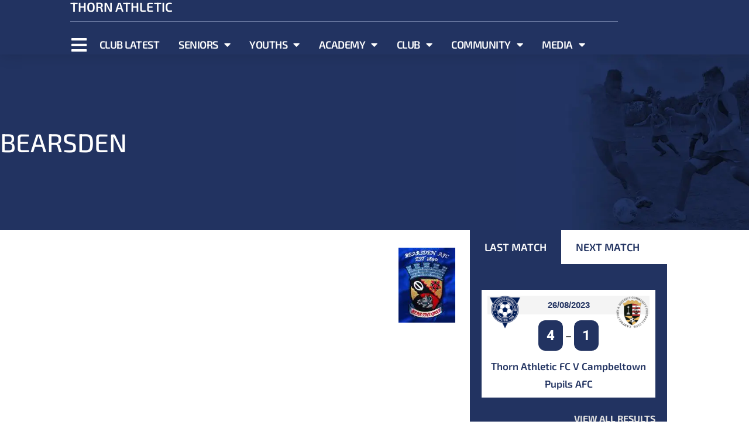

--- FILE ---
content_type: text/html; charset=UTF-8
request_url: https://www.thornathletic.com/team/bearsden-2/
body_size: 20047
content:
<!DOCTYPE html>
<html lang="en-GB">
<head>
	<meta charset="UTF-8">
	<meta name="viewport" content="width=device-width, initial-scale=1.0, viewport-fit=cover" />		<title>Bearsden &#8211; Thorn Athletic Football Club</title>
<meta name='robots' content='max-image-preview:large' />
<link rel='dns-prefetch' href='//fonts.googleapis.com' />
<link rel='dns-prefetch' href='//b1087736.smushcdn.com' />
<link rel="alternate" type="application/rss+xml" title="Thorn Athletic Football Club &raquo; Feed" href="https://www.thornathletic.com/feed/" />
<link rel="alternate" type="application/rss+xml" title="Thorn Athletic Football Club &raquo; Comments Feed" href="https://www.thornathletic.com/comments/feed/" />
<link rel="alternate" title="oEmbed (JSON)" type="application/json+oembed" href="https://www.thornathletic.com/wp-json/oembed/1.0/embed?url=https%3A%2F%2Fwww.thornathletic.com%2Fteam%2Fbearsden-2%2F" />
<link rel="alternate" title="oEmbed (XML)" type="text/xml+oembed" href="https://www.thornathletic.com/wp-json/oembed/1.0/embed?url=https%3A%2F%2Fwww.thornathletic.com%2Fteam%2Fbearsden-2%2F&#038;format=xml" />
<style id='wp-img-auto-sizes-contain-inline-css'>
img:is([sizes=auto i],[sizes^="auto," i]){contain-intrinsic-size:3000px 1500px}
/*# sourceURL=wp-img-auto-sizes-contain-inline-css */
</style>

<link rel='stylesheet' id='bdt-uikit-css' href='https://www.thornathletic.com/wp-content/plugins/bdthemes-element-pack/assets/css/bdt-uikit.css?ver=3.15.1' media='all' />
<link rel='stylesheet' id='ep-helper-css' href='https://www.thornathletic.com/wp-content/plugins/bdthemes-element-pack/assets/css/ep-helper.css?ver=6.11.3' media='all' />
<style id='wp-emoji-styles-inline-css'>

	img.wp-smiley, img.emoji {
		display: inline !important;
		border: none !important;
		box-shadow: none !important;
		height: 1em !important;
		width: 1em !important;
		margin: 0 0.07em !important;
		vertical-align: -0.1em !important;
		background: none !important;
		padding: 0 !important;
	}
/*# sourceURL=wp-emoji-styles-inline-css */
</style>
<link rel='stylesheet' id='wp-block-library-css' href='https://www.thornathletic.com/wp-includes/css/dist/block-library/style.min.css?ver=6.9' media='all' />
<style id='classic-theme-styles-inline-css'>
/*! This file is auto-generated */
.wp-block-button__link{color:#fff;background-color:#32373c;border-radius:9999px;box-shadow:none;text-decoration:none;padding:calc(.667em + 2px) calc(1.333em + 2px);font-size:1.125em}.wp-block-file__button{background:#32373c;color:#fff;text-decoration:none}
/*# sourceURL=/wp-includes/css/classic-themes.min.css */
</style>
<style id='global-styles-inline-css'>
:root{--wp--preset--aspect-ratio--square: 1;--wp--preset--aspect-ratio--4-3: 4/3;--wp--preset--aspect-ratio--3-4: 3/4;--wp--preset--aspect-ratio--3-2: 3/2;--wp--preset--aspect-ratio--2-3: 2/3;--wp--preset--aspect-ratio--16-9: 16/9;--wp--preset--aspect-ratio--9-16: 9/16;--wp--preset--color--black: #000000;--wp--preset--color--cyan-bluish-gray: #abb8c3;--wp--preset--color--white: #ffffff;--wp--preset--color--pale-pink: #f78da7;--wp--preset--color--vivid-red: #cf2e2e;--wp--preset--color--luminous-vivid-orange: #ff6900;--wp--preset--color--luminous-vivid-amber: #fcb900;--wp--preset--color--light-green-cyan: #7bdcb5;--wp--preset--color--vivid-green-cyan: #00d084;--wp--preset--color--pale-cyan-blue: #8ed1fc;--wp--preset--color--vivid-cyan-blue: #0693e3;--wp--preset--color--vivid-purple: #9b51e0;--wp--preset--gradient--vivid-cyan-blue-to-vivid-purple: linear-gradient(135deg,rgb(6,147,227) 0%,rgb(155,81,224) 100%);--wp--preset--gradient--light-green-cyan-to-vivid-green-cyan: linear-gradient(135deg,rgb(122,220,180) 0%,rgb(0,208,130) 100%);--wp--preset--gradient--luminous-vivid-amber-to-luminous-vivid-orange: linear-gradient(135deg,rgb(252,185,0) 0%,rgb(255,105,0) 100%);--wp--preset--gradient--luminous-vivid-orange-to-vivid-red: linear-gradient(135deg,rgb(255,105,0) 0%,rgb(207,46,46) 100%);--wp--preset--gradient--very-light-gray-to-cyan-bluish-gray: linear-gradient(135deg,rgb(238,238,238) 0%,rgb(169,184,195) 100%);--wp--preset--gradient--cool-to-warm-spectrum: linear-gradient(135deg,rgb(74,234,220) 0%,rgb(151,120,209) 20%,rgb(207,42,186) 40%,rgb(238,44,130) 60%,rgb(251,105,98) 80%,rgb(254,248,76) 100%);--wp--preset--gradient--blush-light-purple: linear-gradient(135deg,rgb(255,206,236) 0%,rgb(152,150,240) 100%);--wp--preset--gradient--blush-bordeaux: linear-gradient(135deg,rgb(254,205,165) 0%,rgb(254,45,45) 50%,rgb(107,0,62) 100%);--wp--preset--gradient--luminous-dusk: linear-gradient(135deg,rgb(255,203,112) 0%,rgb(199,81,192) 50%,rgb(65,88,208) 100%);--wp--preset--gradient--pale-ocean: linear-gradient(135deg,rgb(255,245,203) 0%,rgb(182,227,212) 50%,rgb(51,167,181) 100%);--wp--preset--gradient--electric-grass: linear-gradient(135deg,rgb(202,248,128) 0%,rgb(113,206,126) 100%);--wp--preset--gradient--midnight: linear-gradient(135deg,rgb(2,3,129) 0%,rgb(40,116,252) 100%);--wp--preset--font-size--small: 13px;--wp--preset--font-size--medium: 20px;--wp--preset--font-size--large: 36px;--wp--preset--font-size--x-large: 42px;--wp--preset--spacing--20: 0.44rem;--wp--preset--spacing--30: 0.67rem;--wp--preset--spacing--40: 1rem;--wp--preset--spacing--50: 1.5rem;--wp--preset--spacing--60: 2.25rem;--wp--preset--spacing--70: 3.38rem;--wp--preset--spacing--80: 5.06rem;--wp--preset--shadow--natural: 6px 6px 9px rgba(0, 0, 0, 0.2);--wp--preset--shadow--deep: 12px 12px 50px rgba(0, 0, 0, 0.4);--wp--preset--shadow--sharp: 6px 6px 0px rgba(0, 0, 0, 0.2);--wp--preset--shadow--outlined: 6px 6px 0px -3px rgb(255, 255, 255), 6px 6px rgb(0, 0, 0);--wp--preset--shadow--crisp: 6px 6px 0px rgb(0, 0, 0);}:where(.is-layout-flex){gap: 0.5em;}:where(.is-layout-grid){gap: 0.5em;}body .is-layout-flex{display: flex;}.is-layout-flex{flex-wrap: wrap;align-items: center;}.is-layout-flex > :is(*, div){margin: 0;}body .is-layout-grid{display: grid;}.is-layout-grid > :is(*, div){margin: 0;}:where(.wp-block-columns.is-layout-flex){gap: 2em;}:where(.wp-block-columns.is-layout-grid){gap: 2em;}:where(.wp-block-post-template.is-layout-flex){gap: 1.25em;}:where(.wp-block-post-template.is-layout-grid){gap: 1.25em;}.has-black-color{color: var(--wp--preset--color--black) !important;}.has-cyan-bluish-gray-color{color: var(--wp--preset--color--cyan-bluish-gray) !important;}.has-white-color{color: var(--wp--preset--color--white) !important;}.has-pale-pink-color{color: var(--wp--preset--color--pale-pink) !important;}.has-vivid-red-color{color: var(--wp--preset--color--vivid-red) !important;}.has-luminous-vivid-orange-color{color: var(--wp--preset--color--luminous-vivid-orange) !important;}.has-luminous-vivid-amber-color{color: var(--wp--preset--color--luminous-vivid-amber) !important;}.has-light-green-cyan-color{color: var(--wp--preset--color--light-green-cyan) !important;}.has-vivid-green-cyan-color{color: var(--wp--preset--color--vivid-green-cyan) !important;}.has-pale-cyan-blue-color{color: var(--wp--preset--color--pale-cyan-blue) !important;}.has-vivid-cyan-blue-color{color: var(--wp--preset--color--vivid-cyan-blue) !important;}.has-vivid-purple-color{color: var(--wp--preset--color--vivid-purple) !important;}.has-black-background-color{background-color: var(--wp--preset--color--black) !important;}.has-cyan-bluish-gray-background-color{background-color: var(--wp--preset--color--cyan-bluish-gray) !important;}.has-white-background-color{background-color: var(--wp--preset--color--white) !important;}.has-pale-pink-background-color{background-color: var(--wp--preset--color--pale-pink) !important;}.has-vivid-red-background-color{background-color: var(--wp--preset--color--vivid-red) !important;}.has-luminous-vivid-orange-background-color{background-color: var(--wp--preset--color--luminous-vivid-orange) !important;}.has-luminous-vivid-amber-background-color{background-color: var(--wp--preset--color--luminous-vivid-amber) !important;}.has-light-green-cyan-background-color{background-color: var(--wp--preset--color--light-green-cyan) !important;}.has-vivid-green-cyan-background-color{background-color: var(--wp--preset--color--vivid-green-cyan) !important;}.has-pale-cyan-blue-background-color{background-color: var(--wp--preset--color--pale-cyan-blue) !important;}.has-vivid-cyan-blue-background-color{background-color: var(--wp--preset--color--vivid-cyan-blue) !important;}.has-vivid-purple-background-color{background-color: var(--wp--preset--color--vivid-purple) !important;}.has-black-border-color{border-color: var(--wp--preset--color--black) !important;}.has-cyan-bluish-gray-border-color{border-color: var(--wp--preset--color--cyan-bluish-gray) !important;}.has-white-border-color{border-color: var(--wp--preset--color--white) !important;}.has-pale-pink-border-color{border-color: var(--wp--preset--color--pale-pink) !important;}.has-vivid-red-border-color{border-color: var(--wp--preset--color--vivid-red) !important;}.has-luminous-vivid-orange-border-color{border-color: var(--wp--preset--color--luminous-vivid-orange) !important;}.has-luminous-vivid-amber-border-color{border-color: var(--wp--preset--color--luminous-vivid-amber) !important;}.has-light-green-cyan-border-color{border-color: var(--wp--preset--color--light-green-cyan) !important;}.has-vivid-green-cyan-border-color{border-color: var(--wp--preset--color--vivid-green-cyan) !important;}.has-pale-cyan-blue-border-color{border-color: var(--wp--preset--color--pale-cyan-blue) !important;}.has-vivid-cyan-blue-border-color{border-color: var(--wp--preset--color--vivid-cyan-blue) !important;}.has-vivid-purple-border-color{border-color: var(--wp--preset--color--vivid-purple) !important;}.has-vivid-cyan-blue-to-vivid-purple-gradient-background{background: var(--wp--preset--gradient--vivid-cyan-blue-to-vivid-purple) !important;}.has-light-green-cyan-to-vivid-green-cyan-gradient-background{background: var(--wp--preset--gradient--light-green-cyan-to-vivid-green-cyan) !important;}.has-luminous-vivid-amber-to-luminous-vivid-orange-gradient-background{background: var(--wp--preset--gradient--luminous-vivid-amber-to-luminous-vivid-orange) !important;}.has-luminous-vivid-orange-to-vivid-red-gradient-background{background: var(--wp--preset--gradient--luminous-vivid-orange-to-vivid-red) !important;}.has-very-light-gray-to-cyan-bluish-gray-gradient-background{background: var(--wp--preset--gradient--very-light-gray-to-cyan-bluish-gray) !important;}.has-cool-to-warm-spectrum-gradient-background{background: var(--wp--preset--gradient--cool-to-warm-spectrum) !important;}.has-blush-light-purple-gradient-background{background: var(--wp--preset--gradient--blush-light-purple) !important;}.has-blush-bordeaux-gradient-background{background: var(--wp--preset--gradient--blush-bordeaux) !important;}.has-luminous-dusk-gradient-background{background: var(--wp--preset--gradient--luminous-dusk) !important;}.has-pale-ocean-gradient-background{background: var(--wp--preset--gradient--pale-ocean) !important;}.has-electric-grass-gradient-background{background: var(--wp--preset--gradient--electric-grass) !important;}.has-midnight-gradient-background{background: var(--wp--preset--gradient--midnight) !important;}.has-small-font-size{font-size: var(--wp--preset--font-size--small) !important;}.has-medium-font-size{font-size: var(--wp--preset--font-size--medium) !important;}.has-large-font-size{font-size: var(--wp--preset--font-size--large) !important;}.has-x-large-font-size{font-size: var(--wp--preset--font-size--x-large) !important;}
:where(.wp-block-post-template.is-layout-flex){gap: 1.25em;}:where(.wp-block-post-template.is-layout-grid){gap: 1.25em;}
:where(.wp-block-term-template.is-layout-flex){gap: 1.25em;}:where(.wp-block-term-template.is-layout-grid){gap: 1.25em;}
:where(.wp-block-columns.is-layout-flex){gap: 2em;}:where(.wp-block-columns.is-layout-grid){gap: 2em;}
:root :where(.wp-block-pullquote){font-size: 1.5em;line-height: 1.6;}
/*# sourceURL=global-styles-inline-css */
</style>
<link rel='stylesheet' id='dashicons-css' href='https://www.thornathletic.com/wp-includes/css/dashicons.min.css?ver=6.9' media='all' />
<link rel='stylesheet' id='sportspress-general-css' href='//www.thornathletic.com/wp-content/plugins/sportspress-pro/includes/sportspress/assets/css/sportspress.css?ver=2.7.16' media='all' />
<link rel='stylesheet' id='sportspress-icons-css' href='//www.thornathletic.com/wp-content/plugins/sportspress-pro/includes/sportspress/assets/css/icons.css?ver=2.7' media='all' />
<link rel='stylesheet' id='sportspress-league-menu-css' href='//www.thornathletic.com/wp-content/plugins/sportspress-pro/includes/sportspress-league-menu/css/sportspress-league-menu.css?ver=2.1.2' media='all' />
<link rel='stylesheet' id='sportspress-event-statistics-css' href='//www.thornathletic.com/wp-content/plugins/sportspress-pro/includes/sportspress-match-stats/css/sportspress-match-stats.css?ver=2.2' media='all' />
<link rel='stylesheet' id='sportspress-results-matrix-css' href='//www.thornathletic.com/wp-content/plugins/sportspress-pro/includes/sportspress-results-matrix/css/sportspress-results-matrix.css?ver=2.6.9' media='all' />
<link rel='stylesheet' id='sportspress-scoreboard-css' href='//www.thornathletic.com/wp-content/plugins/sportspress-pro/includes/sportspress-scoreboard/css/sportspress-scoreboard.css?ver=2.6.11' media='all' />
<link rel='stylesheet' id='sportspress-scoreboard-ltr-css' href='//www.thornathletic.com/wp-content/plugins/sportspress-pro/includes/sportspress-scoreboard/css/sportspress-scoreboard-ltr.css?ver=2.6.11' media='all' />
<link rel='stylesheet' id='sportspress-timelines-css' href='//www.thornathletic.com/wp-content/plugins/sportspress-pro/includes/sportspress-timelines/css/sportspress-timelines.css?ver=2.6' media='all' />
<link rel='stylesheet' id='sportspress-tournaments-css' href='//www.thornathletic.com/wp-content/plugins/sportspress-pro/includes/sportspress-tournaments/css/sportspress-tournaments.css?ver=2.6.21' media='all' />
<link rel='stylesheet' id='sportspress-tournaments-ltr-css' href='//www.thornathletic.com/wp-content/plugins/sportspress-pro/includes/sportspress-tournaments/css/sportspress-tournaments-ltr.css?ver=2.6.21' media='all' />
<link rel='stylesheet' id='jquery-bracket-css' href='//www.thornathletic.com/wp-content/plugins/sportspress-pro/includes/sportspress-tournaments/css/jquery.bracket.min.css?ver=0.11.0' media='all' />
<link rel='stylesheet' id='sportspress-twitter-css' href='//www.thornathletic.com/wp-content/plugins/sportspress-pro/includes/sportspress-twitter/css/sportspress-twitter.css?ver=2.1.2' media='all' />
<link rel='stylesheet' id='sportspress-user-scores-css' href='//www.thornathletic.com/wp-content/plugins/sportspress-pro/includes/sportspress-user-scores/css/sportspress-user-scores.css?ver=2.3' media='all' />
<link rel='stylesheet' id='sportspress-roboto-css' href='//fonts.googleapis.com/css?family=Roboto%3A400%2C500&#038;subset=cyrillic%2Ccyrillic-ext%2Cgreek%2Cgreek-ext%2Clatin-ext%2Cvietnamese&#038;ver=2.7' media='all' />
<link rel='stylesheet' id='sportspress-style-css' href='//www.thornathletic.com/wp-content/plugins/sportspress-pro/includes/sportspress/assets/css/sportspress-style.css?ver=2.7' media='all' />
<link rel='stylesheet' id='sportspress-style-ltr-css' href='//www.thornathletic.com/wp-content/plugins/sportspress-pro/includes/sportspress/assets/css/sportspress-style-ltr.css?ver=2.7' media='all' />
<link rel='stylesheet' id='wp-social-media-slider-lite-css' href='https://www.thornathletic.com/wp-content/plugins/wp-social-media-slider-lite/public/css/wpsms-public.css?ver=1.3.7' media='all' />
<link rel='stylesheet' id='thorn-skin-style-css' href='https://www.thornathletic.com/wp-content/themes/thorn-skin/style.css?ver=1.0.0' media='all' />
<link rel='stylesheet' id='elementor-frontend-css' href='https://www.thornathletic.com/wp-content/plugins/elementor/assets/css/frontend.min.css?ver=3.34.1' media='all' />
<link rel='stylesheet' id='widget-image-css' href='https://www.thornathletic.com/wp-content/plugins/elementor/assets/css/widget-image.min.css?ver=3.34.1' media='all' />
<link rel='stylesheet' id='widget-heading-css' href='https://www.thornathletic.com/wp-content/plugins/elementor/assets/css/widget-heading.min.css?ver=3.34.1' media='all' />
<link rel='stylesheet' id='widget-divider-css' href='https://www.thornathletic.com/wp-content/plugins/elementor/assets/css/widget-divider.min.css?ver=3.34.1' media='all' />
<link rel='stylesheet' id='widget-nav-menu-css' href='https://www.thornathletic.com/wp-content/plugins/elementor-pro/assets/css/widget-nav-menu.min.css?ver=3.24.1' media='all' />
<link rel='stylesheet' id='widget-social-icons-css' href='https://www.thornathletic.com/wp-content/plugins/elementor/assets/css/widget-social-icons.min.css?ver=3.34.1' media='all' />
<link rel='stylesheet' id='e-apple-webkit-css' href='https://www.thornathletic.com/wp-content/plugins/elementor/assets/css/conditionals/apple-webkit.min.css?ver=3.34.1' media='all' />
<link rel='stylesheet' id='e-shapes-css' href='https://www.thornathletic.com/wp-content/plugins/elementor/assets/css/conditionals/shapes.min.css?ver=3.34.1' media='all' />
<link rel='stylesheet' id='swiper-css' href='https://www.thornathletic.com/wp-content/plugins/elementor/assets/lib/swiper/v8/css/swiper.min.css?ver=8.4.5' media='all' />
<link rel='stylesheet' id='e-swiper-css' href='https://www.thornathletic.com/wp-content/plugins/elementor/assets/css/conditionals/e-swiper.min.css?ver=3.34.1' media='all' />
<link rel='stylesheet' id='widget-image-carousel-css' href='https://www.thornathletic.com/wp-content/plugins/elementor/assets/css/widget-image-carousel.min.css?ver=3.34.1' media='all' />
<link rel='stylesheet' id='widget-icon-list-css' href='https://www.thornathletic.com/wp-content/plugins/elementor/assets/css/widget-icon-list.min.css?ver=3.34.1' media='all' />
<link rel='stylesheet' id='widget-tabs-css' href='https://www.thornathletic.com/wp-content/plugins/elementor/assets/css/widget-tabs.min.css?ver=3.34.1' media='all' />
<link rel='stylesheet' id='elementor-icons-css' href='https://www.thornathletic.com/wp-content/plugins/elementor/assets/lib/eicons/css/elementor-icons.min.css?ver=5.45.0' media='all' />
<link rel='stylesheet' id='elementor-post-3847-css' href='https://www.thornathletic.com/wp-content/uploads/elementor/css/post-3847.css?ver=1768266403' media='all' />
<link rel='stylesheet' id='elementor-pro-css' href='https://www.thornathletic.com/wp-content/plugins/elementor-pro/assets/css/frontend.min.css?ver=3.24.1' media='all' />
<link rel='stylesheet' id='elementor-post-4120-css' href='https://www.thornathletic.com/wp-content/uploads/elementor/css/post-4120.css?ver=1768266403' media='all' />
<link rel='stylesheet' id='elementor-post-3911-css' href='https://www.thornathletic.com/wp-content/uploads/elementor/css/post-3911.css?ver=1768266403' media='all' />
<link rel='stylesheet' id='elementor-post-3927-css' href='https://www.thornathletic.com/wp-content/uploads/elementor/css/post-3927.css?ver=1768267931' media='all' />
<link rel='stylesheet' id='elementor-gf-local-roboto-css' href='https://www.thornathletic.com/wp-content/uploads/elementor/google-fonts/css/roboto.css?ver=1742233942' media='all' />
<link rel='stylesheet' id='elementor-gf-local-robotoslab-css' href='https://www.thornathletic.com/wp-content/uploads/elementor/google-fonts/css/robotoslab.css?ver=1742233945' media='all' />
<link rel='stylesheet' id='elementor-gf-local-exo2-css' href='https://www.thornathletic.com/wp-content/uploads/elementor/google-fonts/css/exo2.css?ver=1742233950' media='all' />
<link rel='stylesheet' id='elementor-gf-local-ubuntu-css' href='https://www.thornathletic.com/wp-content/uploads/elementor/google-fonts/css/ubuntu.css?ver=1742233952' media='all' />
<link rel='stylesheet' id='elementor-icons-shared-0-css' href='https://www.thornathletic.com/wp-content/plugins/elementor/assets/lib/font-awesome/css/fontawesome.min.css?ver=5.15.3' media='all' />
<link rel='stylesheet' id='elementor-icons-fa-solid-css' href='https://www.thornathletic.com/wp-content/plugins/elementor/assets/lib/font-awesome/css/solid.min.css?ver=5.15.3' media='all' />
<link rel='stylesheet' id='elementor-icons-fa-brands-css' href='https://www.thornathletic.com/wp-content/plugins/elementor/assets/lib/font-awesome/css/brands.min.css?ver=5.15.3' media='all' />
<style type="text/css"> /* SportsPress Frontend CSS */ .sp-event-calendar tbody td a,.sp-event-calendar tbody td a:hover{background: none;}.sp-data-table th,.sp-calendar th,.sp-data-table tfoot,.sp-calendar tfoot,.sp-button,.sp-heading{background:#223361 !important}.sp-calendar tbody a{color:#223361 !important}.sp-data-table tbody,.sp-calendar tbody{background: #ffffff !important}.sp-data-table tbody,.sp-calendar tbody{color: #282828 !important}.sp-data-table th,.sp-data-table th a,.sp-data-table tfoot,.sp-data-table tfoot a,.sp-calendar th,.sp-calendar th a,.sp-calendar tfoot,.sp-calendar tfoot a,.sp-button,.sp-heading{color: #ffffff !important}.sp-data-table tbody a,.sp-data-table tbody a:hover,.sp-calendar tbody a:focus{color: #223361 !important}.sp-highlight,.sp-calendar td#today{background: #ffffff !important}.sp-statistic-bar{background:#223361}.sp-statistic-bar-fill{background:#223361}.sp-template-scoreboard .sp-scoreboard-nav{color:#ffffff !important}.sp-template-scoreboard .sp-scoreboard-nav{background-color:#223361 !important}.sp-tournament-bracket .sp-event{border-color:#ffffff !important}.sp-tournament-bracket .sp-team .sp-team-name:before{border-left-color:#ffffff !important}.sp-tournament-bracket .sp-event .sp-event-main, .sp-tournament-bracket .sp-team .sp-team-name{color:#282828 !important}.sp-tournament-bracket .sp-team .sp-team-name.sp-heading{color:#ffffff !important}.sp-data-table th,.sp-template-countdown .sp-event-venue,.sp-template-countdown .sp-event-league,.sp-template-gallery .gallery-caption{background:#223361 !important}.sp-data-table th,.sp-template-countdown .sp-event-venue,.sp-template-countdown .sp-event-league,.sp-template-gallery .gallery-caption{border-color:#081947 !important}.sp-table-caption,.sp-data-table,.sp-data-table tfoot,.sp-template .sp-view-all-link,.sp-template-gallery .sp-gallery-group-name,.sp-template-gallery .sp-gallery-wrapper,.sp-template-countdown .sp-event-name,.sp-countdown time,.sp-template-details dl,.sp-event-statistics .sp-statistic-bar,.sp-tournament-bracket .sp-team-name,.sp-profile-selector{background:#ffffff !important}.sp-table-caption,.sp-data-table,.sp-data-table td,.sp-template .sp-view-all-link,.sp-template-gallery .sp-gallery-group-name,.sp-template-gallery .sp-gallery-wrapper,.sp-template-countdown .sp-event-name,.sp-countdown time,.sp-countdown span,.sp-template-details dl,.sp-event-statistics .sp-statistic-bar,.sp-tournament-bracket thead th,.sp-tournament-bracket .sp-team-name,.sp-tournament-bracket .sp-event,.sp-profile-selector{border-color:#e5e5e5 !important}.sp-tournament-bracket .sp-team .sp-team-name:before{border-left-color:#e5e5e5 !important;border-right-color:#e5e5e5 !important}.sp-data-table .sp-highlight,.sp-data-table .highlighted td,.sp-template-scoreboard td:hover{background:#f9f9f9 !important}.sp-template *,.sp-data-table *,.sp-table-caption,.sp-data-table tfoot a:hover,.sp-template .sp-view-all-link a:hover,.sp-template-gallery .sp-gallery-group-name,.sp-template-details dd,.sp-template-event-logos .sp-team-result,.sp-template-event-blocks .sp-event-results,.sp-template-scoreboard a,.sp-template-scoreboard a:hover,.sp-tournament-bracket,.sp-tournament-bracket .sp-event .sp-event-title:hover,.sp-tournament-bracket .sp-event .sp-event-title:hover *{color:#282828 !important}.sp-template .sp-view-all-link a,.sp-countdown span small,.sp-template-event-calendar tfoot a,.sp-template-event-blocks .sp-event-date,.sp-template-details dt,.sp-template-scoreboard .sp-scoreboard-date,.sp-tournament-bracket th,.sp-tournament-bracket .sp-event .sp-event-title,.sp-template-scoreboard .sp-scoreboard-date,.sp-tournament-bracket .sp-event .sp-event-title *{color:rgba(40,40,40,0.5) !important}.sp-data-table th,.sp-template-countdown .sp-event-venue,.sp-template-countdown .sp-event-league,.sp-template-gallery .gallery-item a,.sp-template-gallery .gallery-caption,.sp-template-scoreboard .sp-scoreboard-nav,.sp-tournament-bracket .sp-team-name:hover,.sp-tournament-bracket thead th,.sp-tournament-bracket .sp-heading{color:#ffffff !important}.sp-template a,.sp-data-table a,.sp-tab-menu-item-active a, .sp-tab-menu-item-active a:hover,.sp-template .sp-message{color:#223361 !important}.sp-template-gallery .gallery-caption strong,.sp-tournament-bracket .sp-team-name:hover,.sp-template-scoreboard .sp-scoreboard-nav,.sp-tournament-bracket .sp-heading{background:#223361 !important}.sp-tournament-bracket .sp-team-name:hover,.sp-tournament-bracket .sp-heading,.sp-tab-menu-item-active a, .sp-tab-menu-item-active a:hover,.sp-template .sp-message{border-color:#223361 !important} /* SportsPress Custom CSS */ .sp-header.sp-header-loaded {
    display:none !important;
}
.single-sp_player .post-thumbnail {
    display: none;
}
.widget .textwidget {
    color: #444;
}
.sp-event-blocks .sp-event-results .sp-result {
    color: #ffffff !important ;
    background: #223361;
    border: 0px solid #223361;
    text-transform: uppercase;
    font-size: 24px;
    font-family: Exo 2, sans-serif;
    font-weight: 800 !important;
    padding: 8px 14px;
	border-radius: 12px;
    display: inline-block;
}
.sp-table-caption {
    color: #ffffff !important;
    background: #223361 !important;
    border-top: 8px solid #223361 !important;
    padding: 0.625em 15px !important;
}
.sp-template-event-blocks .sp-event-title {
    text-align: center !important;
    font-size: 20px !important;
    padding-top: 0 !important;
    font-family: "Exo 2", sans-serif !important;
    font-weight: normal !important;
    text-transform: uppercase !important;
}
.sp-data-table .data-name {
    font-family: Exo 2, sans-serif;
    font-size: 14px;
}
.sp-template-event-blocks .sp-event-date a, .sp-template-event-blocks .sp-event-date a:hover {
    color: #223361 !important;
    font-family: Exo 2, sans-serif;
    font-size: 15px !important;
    font-weight: 700 !important;
    text-transform: uppercase !important;
}
.sp-template-event-blocks .sp-event-date {
    color: #ffffff !important;
    background-color: #f4f4f4;
    padding-top: 5px;
    padding-bottom: 5px;
}
.sp-data-table th, .sp-data-table td {
border: 0px solid #e5e5e5 !important;
}
.sp-data-table tbody a, .sp-data-table tbody a:hover, .sp-calendar tbody a:focus {
    color: #223361 !important;
    font-family: Exo 2, sans-serif;
    font-size: 17px !important;
    font-weight: 600 !important;
}
.sp-data-table {
    border: 0px !important;
}
.sp-data-table tbody a, .sp-data-table tbody a:hover, .sp-calendar tbody a:focus {
    text-transform: capitalize !important;
}</style><script src="https://www.thornathletic.com/wp-includes/js/jquery/jquery.min.js?ver=3.7.1" id="jquery-core-js"></script>
<script src="https://www.thornathletic.com/wp-includes/js/jquery/jquery-migrate.min.js?ver=3.4.1" id="jquery-migrate-js"></script>
<script src="https://www.thornathletic.com/wp-content/plugins/sportspress-pro/includes/sportspress-facebook/js/sportspress-facebook-sdk.js?ver=2.11" id="sportspress-facebook-sdk-js"></script>
<script src="https://www.thornathletic.com/wp-content/plugins/sportspress-pro/includes/sportspress-tournaments/js/jquery.bracket.min.js?ver=0.11.0" id="jquery-bracket-js"></script>
<script src="https://www.thornathletic.com/wp-content/plugins/wp-social-media-slider-lite/public/js/wpsms-public.min.js?ver=1.3.7" id="wp-social-media-slider-lite-js"></script>
<link rel="https://api.w.org/" href="https://www.thornathletic.com/wp-json/" /><link rel="alternate" title="JSON" type="application/json" href="https://www.thornathletic.com/wp-json/wp/v2/teams/938" /><link rel="EditURI" type="application/rsd+xml" title="RSD" href="https://www.thornathletic.com/xmlrpc.php?rsd" />
<meta name="generator" content="WordPress 6.9" />
<meta name="generator" content="SportsPress 2.7.16" />
<meta name="generator" content="SportsPress Pro 2.7.16" />
<link rel="canonical" href="https://www.thornathletic.com/team/bearsden-2/" />
<link rel='shortlink' href='https://www.thornathletic.com/?p=938' />

			<style>
				.wpsms .wpsms-meta-info:before,
				.wpsms .owl-next,
				.wpsms .owl-prev,
				.wpsms a {
					color: #000000
				}
			</style>
			<script>var ajaxurl = 'https://www.thornathletic.com/wp-admin/admin-ajax.php';</script><meta name="generator" content="Elementor 3.34.1; features: additional_custom_breakpoints; settings: css_print_method-external, google_font-enabled, font_display-auto">
			<style>
				.e-con.e-parent:nth-of-type(n+4):not(.e-lazyloaded):not(.e-no-lazyload),
				.e-con.e-parent:nth-of-type(n+4):not(.e-lazyloaded):not(.e-no-lazyload) * {
					background-image: none !important;
				}
				@media screen and (max-height: 1024px) {
					.e-con.e-parent:nth-of-type(n+3):not(.e-lazyloaded):not(.e-no-lazyload),
					.e-con.e-parent:nth-of-type(n+3):not(.e-lazyloaded):not(.e-no-lazyload) * {
						background-image: none !important;
					}
				}
				@media screen and (max-height: 640px) {
					.e-con.e-parent:nth-of-type(n+2):not(.e-lazyloaded):not(.e-no-lazyload),
					.e-con.e-parent:nth-of-type(n+2):not(.e-lazyloaded):not(.e-no-lazyload) * {
						background-image: none !important;
					}
				}
			</style>
			<link rel="icon" href="https://b1087736.smushcdn.com/1087736/wp-content/uploads/2015/09/cropped-logo-thorn-athletic-fc-o-2021-32x32.png?lossy=0&strip=1&webp=1" sizes="32x32" />
<link rel="icon" href="https://b1087736.smushcdn.com/1087736/wp-content/uploads/2015/09/cropped-logo-thorn-athletic-fc-o-2021-192x192.png?lossy=0&strip=1&webp=1" sizes="192x192" />
<link rel="apple-touch-icon" href="https://b1087736.smushcdn.com/1087736/wp-content/uploads/2015/09/cropped-logo-thorn-athletic-fc-o-2021-180x180.png?lossy=0&strip=1&webp=1" />
<meta name="msapplication-TileImage" content="https://www.thornathletic.com/wp-content/uploads/2015/09/cropped-logo-thorn-athletic-fc-o-2021-270x270.png" />
		<style id="wp-custom-css">
			/*Player set to 4 column*/
div[id^="sp-player-gallery-"] dl.gallery-item {
    width: 20% !important;
}

div[id^="sp-player-gallery-"] {
	display: grid;
}

.gallery-columns-3{
grid-template-columns:none!important;
}

div[id^="sp-player-gallery-"] dl.gallery-item {
	width: 32%;
}
.sp-template-gallery .gallery-caption strong {
    background: #000000 !important;
	  font-weight: 600 !important;
    font-size: 18px !important;
}
.sp-template-gallery .gallery-caption {
    font-size: 14px !important;
    text-transform: uppercase !important;
    font-weight: 500 !important;
    padding: 10px 5px !important;
}
.sp-template-gallery .sp-gallery-wrapper {
    border: 0px solid #ffffff !important;
}
.sp-template-gallery .gallery-item {
    margin: 2px !important;
}
.sp-player-number {
    margin: 2px !important;
}
.sp-data-table thead th {
    font-size: 14px !important;
}
.sp-data-table th, .sp-data-table td {
    font-size: 14px!important;
}		</style>
		</head>
<body class="wp-singular sp_team-template-default single single-sp_team postid-938 wp-theme-thorn-skin sportspress sportspress-page sp-show-image elementor-default elementor-template-full-width elementor-kit-3847 elementor-page-3927">
		<div data-elementor-type="header" data-elementor-id="4120" class="elementor elementor-4120 elementor-location-header" data-elementor-post-type="elementor_library">
					<header class="elementor-section elementor-top-section elementor-element elementor-element-7c92e65a elementor-section-content-middle elementor-section-full_width elementor-section-height-default elementor-section-height-default" data-id="7c92e65a" data-element_type="section" data-settings="{&quot;background_background&quot;:&quot;classic&quot;}">
						<div class="elementor-container elementor-column-gap-no">
					<div class="elementor-column elementor-col-25 elementor-top-column elementor-element elementor-element-2d3f9604" data-id="2d3f9604" data-element_type="column">
			<div class="elementor-widget-wrap elementor-element-populated">
						<div class="elementor-element elementor-element-2a5e1a0 elementor-widget elementor-widget-image" data-id="2a5e1a0" data-element_type="widget" data-widget_type="image.default">
				<div class="elementor-widget-container">
																<a href="https://www.thornathletic.com/">
							<img src="https://b1087736.smushcdn.com/1087736/wp-content/uploads/elementor/thumbs/logo-thorn-athletic-fc-2021-p3s3wsc0kgppfgchft914l20ahd01dxjgutctk11bc.png?lossy=0&strip=1&webp=1" title="logo-thorn-athletic-fc-2021" alt="logo-thorn-athletic-fc-2021" loading="lazy" />								</a>
															</div>
				</div>
					</div>
		</div>
				<div class="elementor-column elementor-col-50 elementor-top-column elementor-element elementor-element-62255f30" data-id="62255f30" data-element_type="column">
			<div class="elementor-widget-wrap elementor-element-populated">
						<div class="elementor-element elementor-element-62f372d1 elementor-widget elementor-widget-heading" data-id="62f372d1" data-element_type="widget" data-widget_type="heading.default">
				<div class="elementor-widget-container">
					<h2 class="elementor-heading-title elementor-size-default">THORN ATHLETIC</h2>				</div>
				</div>
				<div class="elementor-element elementor-element-5f6bef25 elementor-hidden-phone elementor-widget-divider--view-line elementor-widget elementor-widget-divider" data-id="5f6bef25" data-element_type="widget" data-widget_type="divider.default">
				<div class="elementor-widget-container">
							<div class="elementor-divider">
			<span class="elementor-divider-separator">
						</span>
		</div>
						</div>
				</div>
				<div class="elementor-element elementor-element-479dd27 elementor-widget__width-auto elementor-widget-tablet__width-auto elementor-hidden-phone elementor-view-default elementor-widget elementor-widget-icon" data-id="479dd27" data-element_type="widget" data-widget_type="icon.default">
				<div class="elementor-widget-container">
							<div class="elementor-icon-wrapper">
			<a class="elementor-icon" href="#elementor-action%3Aaction%3Dpopup%3Aopen%26settings%3DeyJpZCI6IjQxMjciLCJ0b2dnbGUiOmZhbHNlfQ%3D%3D">
			<i aria-hidden="true" class="fas fa-bars"></i>			</a>
		</div>
						</div>
				</div>
				<div class="elementor-element elementor-element-6a21f72e elementor-nav-menu--dropdown-mobile elementor-nav-menu--stretch elementor-nav-menu__text-align-center elementor-widget__width-auto elementor-widget-tablet__width-auto elementor-hidden-phone elementor-nav-menu--toggle elementor-nav-menu--burger elementor-widget elementor-widget-nav-menu" data-id="6a21f72e" data-element_type="widget" data-settings="{&quot;full_width&quot;:&quot;stretch&quot;,&quot;layout&quot;:&quot;horizontal&quot;,&quot;submenu_icon&quot;:{&quot;value&quot;:&quot;&lt;i class=\&quot;fas fa-caret-down\&quot;&gt;&lt;\/i&gt;&quot;,&quot;library&quot;:&quot;fa-solid&quot;},&quot;toggle&quot;:&quot;burger&quot;}" data-widget_type="nav-menu.default">
				<div class="elementor-widget-container">
								<nav aria-label="Menu" class="elementor-nav-menu--main elementor-nav-menu__container elementor-nav-menu--layout-horizontal e--pointer-underline e--animation-grow">
				<ul id="menu-1-6a21f72e" class="elementor-nav-menu"><li class="menu-item menu-item-type-post_type menu-item-object-page menu-item-4212"><a href="https://www.thornathletic.com/news/" class="elementor-item">CLUB LATEST</a></li>
<li class="menu-item menu-item-type-custom menu-item-object-custom menu-item-has-children menu-item-4213"><a href="#" class="elementor-item elementor-item-anchor">Seniors</a>
<ul class="sub-menu elementor-nav-menu--dropdown">
	<li class="menu-item menu-item-type-post_type menu-item-object-page menu-item-4219"><a href="https://www.thornathletic.com/first-team/" class="elementor-sub-item">WOS Team</a></li>
	<li class="menu-item menu-item-type-post_type menu-item-object-page menu-item-4221"><a href="https://www.thornathletic.com/management/" class="elementor-sub-item">Management</a></li>
	<li class="menu-item menu-item-type-post_type menu-item-object-page menu-item-4220"><a href="https://www.thornathletic.com/matches/" class="elementor-sub-item">Matches</a></li>
	<li class="menu-item menu-item-type-post_type menu-item-object-page menu-item-4256"><a href="https://www.thornathletic.com/league-table/" class="elementor-sub-item">League Table</a></li>
	<li class="menu-item menu-item-type-post_type menu-item-object-page menu-item-4223"><a href="https://www.thornathletic.com/statistics/" class="elementor-sub-item">Statistics</a></li>
	<li class="menu-item menu-item-type-post_type menu-item-object-page menu-item-4229"><a href="https://www.thornathletic.com/developmen-squad-20s/" class="elementor-sub-item">WOS Development Squad</a></li>
	<li class="menu-item menu-item-type-post_type menu-item-object-page menu-item-4463"><a href="https://www.thornathletic.com/central-over-35s/" class="elementor-sub-item">Central Over 35s</a></li>
	<li class="menu-item menu-item-type-post_type menu-item-object-page menu-item-4222"><a href="https://www.thornathletic.com/sponsors/" class="elementor-sub-item">Sponsors</a></li>
</ul>
</li>
<li class="menu-item menu-item-type-custom menu-item-object-custom menu-item-has-children menu-item-4214"><a href="#" class="elementor-item elementor-item-anchor">Youths</a>
<ul class="sub-menu elementor-nav-menu--dropdown">
	<li class="menu-item menu-item-type-post_type menu-item-object-page menu-item-5870"><a href="https://www.thornathletic.com/tiny-kickers/" class="elementor-sub-item">Tiny Kickers</a></li>
	<li class="menu-item menu-item-type-post_type menu-item-object-page menu-item-4232"><a href="https://www.thornathletic.com/youth-team-2009/" class="elementor-sub-item">Youth Team – 2018</a></li>
	<li class="menu-item menu-item-type-post_type menu-item-object-page menu-item-5677"><a href="https://www.thornathletic.com/youth-team-2017/" class="elementor-sub-item">Youth Team – 2017</a></li>
	<li class="menu-item menu-item-type-post_type menu-item-object-page menu-item-5676"><a href="https://www.thornathletic.com/youth-team-2016/" class="elementor-sub-item">Youth Team – 2016</a></li>
	<li class="menu-item menu-item-type-post_type menu-item-object-page menu-item-5645"><a href="https://www.thornathletic.com/youth-team-2015/" class="elementor-sub-item">Youth Team – 2015</a></li>
	<li class="menu-item menu-item-type-post_type menu-item-object-page menu-item-4236"><a href="https://www.thornathletic.com/youth-team-2014/" class="elementor-sub-item">Youth Team – 2014</a></li>
	<li class="menu-item menu-item-type-post_type menu-item-object-page menu-item-4235"><a href="https://www.thornathletic.com/youth-team-2013/" class="elementor-sub-item">Youth Team – 2013</a></li>
	<li class="menu-item menu-item-type-post_type menu-item-object-page menu-item-4234"><a href="https://www.thornathletic.com/youth-team-2011/" class="elementor-sub-item">Youth Team – 2011</a></li>
	<li class="menu-item menu-item-type-post_type menu-item-object-page menu-item-4233"><a href="https://www.thornathletic.com/youth-team-2010/" class="elementor-sub-item">Youth Team – 2010</a></li>
	<li class="menu-item menu-item-type-post_type menu-item-object-page menu-item-4231"><a href="https://www.thornathletic.com/youth-team-2008/" class="elementor-sub-item">Youth Team – 2008</a></li>
	<li class="menu-item menu-item-type-post_type menu-item-object-page menu-item-4230"><a href="https://www.thornathletic.com/youth-team-2007/" class="elementor-sub-item">Youth Team – 2007</a></li>
	<li class="menu-item menu-item-type-post_type menu-item-object-page menu-item-4228"><a href="https://www.thornathletic.com/youth-team-2006-blues/" class="elementor-sub-item">Youth Team – 2006 Blues</a></li>
	<li class="menu-item menu-item-type-post_type menu-item-object-page menu-item-4224"><a href="https://www.thornathletic.com/girls-academy/" class="elementor-sub-item">Girls Academy</a></li>
</ul>
</li>
<li class="menu-item menu-item-type-custom menu-item-object-custom menu-item-has-children menu-item-4218"><a href="#" class="elementor-item elementor-item-anchor">Academy</a>
<ul class="sub-menu elementor-nav-menu--dropdown">
	<li class="menu-item menu-item-type-post_type menu-item-object-page menu-item-4239"><a href="https://www.thornathletic.com/facilities-2/" class="elementor-sub-item">Facilities</a></li>
	<li class="menu-item menu-item-type-post_type menu-item-object-page menu-item-4238"><a href="https://www.thornathletic.com/event-hire/" class="elementor-sub-item">Event Hire</a></li>
	<li class="menu-item menu-item-type-post_type menu-item-object-page menu-item-4240"><a href="https://www.thornathletic.com/policies/" class="elementor-sub-item">Policies</a></li>
</ul>
</li>
<li class="menu-item menu-item-type-custom menu-item-object-custom menu-item-has-children menu-item-4215"><a href="#" class="elementor-item elementor-item-anchor">Club</a>
<ul class="sub-menu elementor-nav-menu--dropdown">
	<li class="menu-item menu-item-type-post_type menu-item-object-page menu-item-4245"><a href="https://www.thornathletic.com/history/" class="elementor-sub-item">History</a></li>
	<li class="menu-item menu-item-type-post_type menu-item-object-page menu-item-4246"><a href="https://www.thornathletic.com/honours/" class="elementor-sub-item">Honours</a></li>
	<li class="menu-item menu-item-type-post_type menu-item-object-page menu-item-4243"><a href="https://www.thornathletic.com/committee/" class="elementor-sub-item">Committee</a></li>
	<li class="menu-item menu-item-type-post_type menu-item-object-page menu-item-4244"><a href="https://www.thornathletic.com/life-members/" class="elementor-sub-item">Life Members</a></li>
	<li class="menu-item menu-item-type-post_type menu-item-object-page menu-item-4241"><a href="https://www.thornathletic.com/contact/" class="elementor-sub-item">Contact</a></li>
</ul>
</li>
<li class="menu-item menu-item-type-custom menu-item-object-custom menu-item-has-children menu-item-4217"><a href="#" class="elementor-item elementor-item-anchor">Community</a>
<ul class="sub-menu elementor-nav-menu--dropdown">
	<li class="menu-item menu-item-type-post_type menu-item-object-page menu-item-4249"><a href="https://www.thornathletic.com/trust-mission-statement/" class="elementor-sub-item">Mission Statement</a></li>
	<li class="menu-item menu-item-type-post_type menu-item-object-page menu-item-4254"><a href="https://www.thornathletic.com/initiatives/" class="elementor-sub-item">Initiatives</a></li>
	<li class="menu-item menu-item-type-post_type menu-item-object-page menu-item-4255"><a href="https://www.thornathletic.com/mental-health/" class="elementor-sub-item">Wellbeing</a></li>
	<li class="menu-item menu-item-type-post_type menu-item-object-page menu-item-4251"><a href="https://www.thornathletic.com/club-lotto/" class="elementor-sub-item">Club Lotto</a></li>
	<li class="menu-item menu-item-type-post_type menu-item-object-page menu-item-4252"><a href="https://www.thornathletic.com/shop/" class="elementor-sub-item">Shop</a></li>
	<li class="menu-item menu-item-type-post_type menu-item-object-page menu-item-4253"><a href="https://www.thornathletic.com/get-involved/" class="elementor-sub-item">Get Involved</a></li>
</ul>
</li>
<li class="menu-item menu-item-type-post_type menu-item-object-page menu-item-has-children menu-item-4473"><a href="https://www.thornathletic.com/media/" class="elementor-item">Media</a>
<ul class="sub-menu elementor-nav-menu--dropdown">
	<li class="menu-item menu-item-type-post_type menu-item-object-page menu-item-4474"><a href="https://www.thornathletic.com/gallery/" class="elementor-sub-item">Gallery</a></li>
	<li class="menu-item menu-item-type-post_type menu-item-object-page menu-item-4475"><a href="https://www.thornathletic.com/video/" class="elementor-sub-item">Video</a></li>
	<li class="menu-item menu-item-type-post_type menu-item-object-page menu-item-4242"><a href="https://www.thornathletic.com/downloads/" class="elementor-sub-item">Downloads</a></li>
</ul>
</li>
</ul>			</nav>
					<div class="elementor-menu-toggle" role="button" tabindex="0" aria-label="Menu Toggle" aria-expanded="false">
			<i aria-hidden="true" role="presentation" class="elementor-menu-toggle__icon--open eicon-menu-bar"></i><i aria-hidden="true" role="presentation" class="elementor-menu-toggle__icon--close eicon-close"></i>			<span class="elementor-screen-only">Menu</span>
		</div>
					<nav class="elementor-nav-menu--dropdown elementor-nav-menu__container" aria-hidden="true">
				<ul id="menu-2-6a21f72e" class="elementor-nav-menu"><li class="menu-item menu-item-type-post_type menu-item-object-page menu-item-4212"><a href="https://www.thornathletic.com/news/" class="elementor-item" tabindex="-1">CLUB LATEST</a></li>
<li class="menu-item menu-item-type-custom menu-item-object-custom menu-item-has-children menu-item-4213"><a href="#" class="elementor-item elementor-item-anchor" tabindex="-1">Seniors</a>
<ul class="sub-menu elementor-nav-menu--dropdown">
	<li class="menu-item menu-item-type-post_type menu-item-object-page menu-item-4219"><a href="https://www.thornathletic.com/first-team/" class="elementor-sub-item" tabindex="-1">WOS Team</a></li>
	<li class="menu-item menu-item-type-post_type menu-item-object-page menu-item-4221"><a href="https://www.thornathletic.com/management/" class="elementor-sub-item" tabindex="-1">Management</a></li>
	<li class="menu-item menu-item-type-post_type menu-item-object-page menu-item-4220"><a href="https://www.thornathletic.com/matches/" class="elementor-sub-item" tabindex="-1">Matches</a></li>
	<li class="menu-item menu-item-type-post_type menu-item-object-page menu-item-4256"><a href="https://www.thornathletic.com/league-table/" class="elementor-sub-item" tabindex="-1">League Table</a></li>
	<li class="menu-item menu-item-type-post_type menu-item-object-page menu-item-4223"><a href="https://www.thornathletic.com/statistics/" class="elementor-sub-item" tabindex="-1">Statistics</a></li>
	<li class="menu-item menu-item-type-post_type menu-item-object-page menu-item-4229"><a href="https://www.thornathletic.com/developmen-squad-20s/" class="elementor-sub-item" tabindex="-1">WOS Development Squad</a></li>
	<li class="menu-item menu-item-type-post_type menu-item-object-page menu-item-4463"><a href="https://www.thornathletic.com/central-over-35s/" class="elementor-sub-item" tabindex="-1">Central Over 35s</a></li>
	<li class="menu-item menu-item-type-post_type menu-item-object-page menu-item-4222"><a href="https://www.thornathletic.com/sponsors/" class="elementor-sub-item" tabindex="-1">Sponsors</a></li>
</ul>
</li>
<li class="menu-item menu-item-type-custom menu-item-object-custom menu-item-has-children menu-item-4214"><a href="#" class="elementor-item elementor-item-anchor" tabindex="-1">Youths</a>
<ul class="sub-menu elementor-nav-menu--dropdown">
	<li class="menu-item menu-item-type-post_type menu-item-object-page menu-item-5870"><a href="https://www.thornathletic.com/tiny-kickers/" class="elementor-sub-item" tabindex="-1">Tiny Kickers</a></li>
	<li class="menu-item menu-item-type-post_type menu-item-object-page menu-item-4232"><a href="https://www.thornathletic.com/youth-team-2009/" class="elementor-sub-item" tabindex="-1">Youth Team – 2018</a></li>
	<li class="menu-item menu-item-type-post_type menu-item-object-page menu-item-5677"><a href="https://www.thornathletic.com/youth-team-2017/" class="elementor-sub-item" tabindex="-1">Youth Team – 2017</a></li>
	<li class="menu-item menu-item-type-post_type menu-item-object-page menu-item-5676"><a href="https://www.thornathletic.com/youth-team-2016/" class="elementor-sub-item" tabindex="-1">Youth Team – 2016</a></li>
	<li class="menu-item menu-item-type-post_type menu-item-object-page menu-item-5645"><a href="https://www.thornathletic.com/youth-team-2015/" class="elementor-sub-item" tabindex="-1">Youth Team – 2015</a></li>
	<li class="menu-item menu-item-type-post_type menu-item-object-page menu-item-4236"><a href="https://www.thornathletic.com/youth-team-2014/" class="elementor-sub-item" tabindex="-1">Youth Team – 2014</a></li>
	<li class="menu-item menu-item-type-post_type menu-item-object-page menu-item-4235"><a href="https://www.thornathletic.com/youth-team-2013/" class="elementor-sub-item" tabindex="-1">Youth Team – 2013</a></li>
	<li class="menu-item menu-item-type-post_type menu-item-object-page menu-item-4234"><a href="https://www.thornathletic.com/youth-team-2011/" class="elementor-sub-item" tabindex="-1">Youth Team – 2011</a></li>
	<li class="menu-item menu-item-type-post_type menu-item-object-page menu-item-4233"><a href="https://www.thornathletic.com/youth-team-2010/" class="elementor-sub-item" tabindex="-1">Youth Team – 2010</a></li>
	<li class="menu-item menu-item-type-post_type menu-item-object-page menu-item-4231"><a href="https://www.thornathletic.com/youth-team-2008/" class="elementor-sub-item" tabindex="-1">Youth Team – 2008</a></li>
	<li class="menu-item menu-item-type-post_type menu-item-object-page menu-item-4230"><a href="https://www.thornathletic.com/youth-team-2007/" class="elementor-sub-item" tabindex="-1">Youth Team – 2007</a></li>
	<li class="menu-item menu-item-type-post_type menu-item-object-page menu-item-4228"><a href="https://www.thornathletic.com/youth-team-2006-blues/" class="elementor-sub-item" tabindex="-1">Youth Team – 2006 Blues</a></li>
	<li class="menu-item menu-item-type-post_type menu-item-object-page menu-item-4224"><a href="https://www.thornathletic.com/girls-academy/" class="elementor-sub-item" tabindex="-1">Girls Academy</a></li>
</ul>
</li>
<li class="menu-item menu-item-type-custom menu-item-object-custom menu-item-has-children menu-item-4218"><a href="#" class="elementor-item elementor-item-anchor" tabindex="-1">Academy</a>
<ul class="sub-menu elementor-nav-menu--dropdown">
	<li class="menu-item menu-item-type-post_type menu-item-object-page menu-item-4239"><a href="https://www.thornathletic.com/facilities-2/" class="elementor-sub-item" tabindex="-1">Facilities</a></li>
	<li class="menu-item menu-item-type-post_type menu-item-object-page menu-item-4238"><a href="https://www.thornathletic.com/event-hire/" class="elementor-sub-item" tabindex="-1">Event Hire</a></li>
	<li class="menu-item menu-item-type-post_type menu-item-object-page menu-item-4240"><a href="https://www.thornathletic.com/policies/" class="elementor-sub-item" tabindex="-1">Policies</a></li>
</ul>
</li>
<li class="menu-item menu-item-type-custom menu-item-object-custom menu-item-has-children menu-item-4215"><a href="#" class="elementor-item elementor-item-anchor" tabindex="-1">Club</a>
<ul class="sub-menu elementor-nav-menu--dropdown">
	<li class="menu-item menu-item-type-post_type menu-item-object-page menu-item-4245"><a href="https://www.thornathletic.com/history/" class="elementor-sub-item" tabindex="-1">History</a></li>
	<li class="menu-item menu-item-type-post_type menu-item-object-page menu-item-4246"><a href="https://www.thornathletic.com/honours/" class="elementor-sub-item" tabindex="-1">Honours</a></li>
	<li class="menu-item menu-item-type-post_type menu-item-object-page menu-item-4243"><a href="https://www.thornathletic.com/committee/" class="elementor-sub-item" tabindex="-1">Committee</a></li>
	<li class="menu-item menu-item-type-post_type menu-item-object-page menu-item-4244"><a href="https://www.thornathletic.com/life-members/" class="elementor-sub-item" tabindex="-1">Life Members</a></li>
	<li class="menu-item menu-item-type-post_type menu-item-object-page menu-item-4241"><a href="https://www.thornathletic.com/contact/" class="elementor-sub-item" tabindex="-1">Contact</a></li>
</ul>
</li>
<li class="menu-item menu-item-type-custom menu-item-object-custom menu-item-has-children menu-item-4217"><a href="#" class="elementor-item elementor-item-anchor" tabindex="-1">Community</a>
<ul class="sub-menu elementor-nav-menu--dropdown">
	<li class="menu-item menu-item-type-post_type menu-item-object-page menu-item-4249"><a href="https://www.thornathletic.com/trust-mission-statement/" class="elementor-sub-item" tabindex="-1">Mission Statement</a></li>
	<li class="menu-item menu-item-type-post_type menu-item-object-page menu-item-4254"><a href="https://www.thornathletic.com/initiatives/" class="elementor-sub-item" tabindex="-1">Initiatives</a></li>
	<li class="menu-item menu-item-type-post_type menu-item-object-page menu-item-4255"><a href="https://www.thornathletic.com/mental-health/" class="elementor-sub-item" tabindex="-1">Wellbeing</a></li>
	<li class="menu-item menu-item-type-post_type menu-item-object-page menu-item-4251"><a href="https://www.thornathletic.com/club-lotto/" class="elementor-sub-item" tabindex="-1">Club Lotto</a></li>
	<li class="menu-item menu-item-type-post_type menu-item-object-page menu-item-4252"><a href="https://www.thornathletic.com/shop/" class="elementor-sub-item" tabindex="-1">Shop</a></li>
	<li class="menu-item menu-item-type-post_type menu-item-object-page menu-item-4253"><a href="https://www.thornathletic.com/get-involved/" class="elementor-sub-item" tabindex="-1">Get Involved</a></li>
</ul>
</li>
<li class="menu-item menu-item-type-post_type menu-item-object-page menu-item-has-children menu-item-4473"><a href="https://www.thornathletic.com/media/" class="elementor-item" tabindex="-1">Media</a>
<ul class="sub-menu elementor-nav-menu--dropdown">
	<li class="menu-item menu-item-type-post_type menu-item-object-page menu-item-4474"><a href="https://www.thornathletic.com/gallery/" class="elementor-sub-item" tabindex="-1">Gallery</a></li>
	<li class="menu-item menu-item-type-post_type menu-item-object-page menu-item-4475"><a href="https://www.thornathletic.com/video/" class="elementor-sub-item" tabindex="-1">Video</a></li>
	<li class="menu-item menu-item-type-post_type menu-item-object-page menu-item-4242"><a href="https://www.thornathletic.com/downloads/" class="elementor-sub-item" tabindex="-1">Downloads</a></li>
</ul>
</li>
</ul>			</nav>
						</div>
				</div>
					</div>
		</div>
				<div class="elementor-column elementor-col-25 elementor-top-column elementor-element elementor-element-5d6ca2af" data-id="5d6ca2af" data-element_type="column">
			<div class="elementor-widget-wrap elementor-element-populated">
						<div class="elementor-element elementor-element-95267d6 elementor-hidden-desktop elementor-hidden-tablet elementor-view-default elementor-widget elementor-widget-icon" data-id="95267d6" data-element_type="widget" data-widget_type="icon.default">
				<div class="elementor-widget-container">
							<div class="elementor-icon-wrapper">
			<a class="elementor-icon" href="#elementor-action%3Aaction%3Dpopup%3Aopen%26settings%3DeyJpZCI6IjQxMjciLCJ0b2dnbGUiOmZhbHNlfQ%3D%3D">
			<i aria-hidden="true" class="fas fa-bars"></i>			</a>
		</div>
						</div>
				</div>
				<div class="elementor-element elementor-element-1c1b2f26 elementor-hidden-phone elementor-widget elementor-widget-image" data-id="1c1b2f26" data-element_type="widget" data-widget_type="image.default">
				<div class="elementor-widget-container">
															<img width="229" height="91" src="https://b1087736.smushcdn.com/1087736/wp-content/uploads/2021/02/thorn-athletic-partners.png?lossy=0&strip=1&webp=1" class="attachment-full size-full wp-image-3863" alt="" srcset="https://b1087736.smushcdn.com/1087736/wp-content/uploads/2021/02/thorn-athletic-partners.png?lossy=0&strip=1&webp=1 229w, https://b1087736.smushcdn.com/1087736/wp-content/uploads/2021/02/thorn-athletic-partners-128x51.png?lossy=0&strip=1&webp=1 128w, https://b1087736.smushcdn.com/1087736/wp-content/uploads/2021/02/thorn-athletic-partners-32x13.png?lossy=0&strip=1&webp=1 32w" sizes="(max-width: 229px) 100vw, 229px" />															</div>
				</div>
					</div>
		</div>
					</div>
		</header>
				</div>
				<div data-elementor-type="single" data-elementor-id="3927" class="elementor elementor-3927 elementor-location-single post-938 sp_team type-sp_team status-publish has-post-thumbnail hentry sp_season-6" data-elementor-post-type="elementor_library">
					<section class="elementor-section elementor-top-section elementor-element elementor-element-451c47de elementor-section-height-min-height elementor-section-boxed elementor-section-height-default elementor-section-items-middle" data-id="451c47de" data-element_type="section" data-settings="{&quot;background_background&quot;:&quot;classic&quot;}">
							<div class="elementor-background-overlay"></div>
							<div class="elementor-container elementor-column-gap-default">
					<div class="elementor-column elementor-col-50 elementor-top-column elementor-element elementor-element-74b64418" data-id="74b64418" data-element_type="column">
			<div class="elementor-widget-wrap elementor-element-populated">
						<div class="elementor-element elementor-element-174291c2 elementor-widget elementor-widget-heading" data-id="174291c2" data-element_type="widget" data-widget_type="heading.default">
				<div class="elementor-widget-container">
					<h1 class="elementor-heading-title elementor-size-default">Bearsden</h1>				</div>
				</div>
					</div>
		</div>
				<div class="elementor-column elementor-col-50 elementor-top-column elementor-element elementor-element-137d0143" data-id="137d0143" data-element_type="column">
			<div class="elementor-widget-wrap">
							</div>
		</div>
					</div>
		</section>
				<section class="elementor-section elementor-top-section elementor-element elementor-element-3d0de207 elementor-section-boxed elementor-section-height-default elementor-section-height-default" data-id="3d0de207" data-element_type="section">
						<div class="elementor-container elementor-column-gap-default">
					<div class="elementor-column elementor-col-50 elementor-top-column elementor-element elementor-element-1df94ba2" data-id="1df94ba2" data-element_type="column">
			<div class="elementor-widget-wrap elementor-element-populated">
						<div class="elementor-element elementor-element-1b64d5e2 elementor-widget elementor-widget-theme-post-content" data-id="1b64d5e2" data-element_type="widget" data-widget_type="theme-post-content.default">
				<div class="elementor-widget-container">
					<div class="sp-section-content sp-section-content-logo">	<div class="sp-template sp-template-team-logo sp-template-logo sp-team-logo">
		<img decoding="async" width="97" height="128" src="https://b1087736.smushcdn.com/1087736/wp-content/uploads/2016/08/bearsden-97x128.jpg?lossy=0&strip=1&webp=1" class="attachment-sportspress-fit-icon size-sportspress-fit-icon wp-post-image" alt="" srcset="https://b1087736.smushcdn.com/1087736/wp-content/uploads/2016/08/bearsden-97x128.jpg?lossy=0&strip=1&webp=1 97w, https://b1087736.smushcdn.com/1087736/wp-content/uploads/2016/08/bearsden-227x300.jpg?lossy=0&strip=1&webp=1 227w, https://b1087736.smushcdn.com/1087736/wp-content/uploads/2016/08/bearsden-24x32.jpg?lossy=0&strip=1&webp=1 24w, https://b1087736.smushcdn.com/1087736/wp-content/uploads/2016/08/bearsden.jpg?lossy=0&strip=1&webp=1 658w" sizes="(max-width: 97px) 100vw, 97px" />	</div>
	</div><div class="sp-section-content sp-section-content-excerpt"></div><div class="sp-section-content sp-section-content-content"></div><div class="sp-section-content sp-section-content-staff"></div><div class="sp-section-content sp-section-content-lists"></div><div class="sp-section-content sp-section-content-tables"></div><div class="sp-section-content sp-section-content-directories"></div><div class="sp-section-content sp-section-content-tweets"></div><div class="sp-tab-group"></div>				</div>
				</div>
					</div>
		</div>
				<div class="elementor-column elementor-col-50 elementor-top-column elementor-element elementor-element-6352eae8" data-id="6352eae8" data-element_type="column" data-settings="{&quot;background_background&quot;:&quot;classic&quot;}">
			<div class="elementor-widget-wrap elementor-element-populated">
						<section class="elementor-section elementor-inner-section elementor-element elementor-element-72c21465 elementor-section-boxed elementor-section-height-default elementor-section-height-default" data-id="72c21465" data-element_type="section" data-settings="{&quot;background_background&quot;:&quot;classic&quot;}">
						<div class="elementor-container elementor-column-gap-default">
					<div class="elementor-column elementor-col-100 elementor-inner-column elementor-element elementor-element-17bbe46c" data-id="17bbe46c" data-element_type="column" data-settings="{&quot;background_background&quot;:&quot;classic&quot;}">
			<div class="elementor-widget-wrap elementor-element-populated">
						<div class="elementor-element elementor-element-2568a585 elementor-tabs-view-horizontal elementor-widget elementor-widget-tabs" data-id="2568a585" data-element_type="widget" data-widget_type="tabs.default">
				<div class="elementor-widget-container">
							<div class="elementor-tabs">
			<div class="elementor-tabs-wrapper" role="tablist" >
									<div id="elementor-tab-title-6271" class="elementor-tab-title elementor-tab-desktop-title" aria-selected="true" data-tab="1" role="tab" tabindex="0" aria-controls="elementor-tab-content-6271" aria-expanded="false">LAST MATCH</div>
									<div id="elementor-tab-title-6272" class="elementor-tab-title elementor-tab-desktop-title" aria-selected="false" data-tab="2" role="tab" tabindex="-1" aria-controls="elementor-tab-content-6272" aria-expanded="false">NEXT MATCH</div>
							</div>
			<div class="elementor-tabs-content-wrapper" role="tablist" aria-orientation="vertical">
									<div class="elementor-tab-title elementor-tab-mobile-title" aria-selected="true" data-tab="1" role="tab" tabindex="0" aria-controls="elementor-tab-content-6271" aria-expanded="false">LAST MATCH</div>
					<div id="elementor-tab-content-6271" class="elementor-tab-content elementor-clearfix" data-tab="1" role="tabpanel" aria-labelledby="elementor-tab-title-6271" tabindex="0" hidden="false"><p><div class="sportspress sp-widget-align-none"><div class="sp-template sp-template-event-blocks">
	<div class="sp-table-wrapper">
		<table class="sp-event-blocks sp-data-table
		" data-sp-rows="5">
			<thead><tr><th></th></tr></thead> 			<tbody>
									<tr class="sp-row sp-post alternate" itemscope itemtype="http://schema.org/SportsEvent">
						<td>
														<span class="team-logo logo-odd" title="Thorn Athletic"><img width="128" height="128" src="https://b1087736.smushcdn.com/1087736/wp-content/uploads/2015/09/logo-thorn-athletic-fc-o-2021-128x128.png?lossy=0&strip=1&webp=1" class="attachment-sportspress-fit-icon size-sportspress-fit-icon wp-post-image" alt="" /></span> <span class="team-logo logo-even" title="Campbeltown Pupils"><img loading="lazy" width="128" height="128" src="https://b1087736.smushcdn.com/1087736/wp-content/uploads/2023/01/campbeltown-pupils-fc-128x128.png?lossy=0&strip=1&webp=1" class="attachment-sportspress-fit-icon size-sportspress-fit-icon wp-post-image" alt="" /></span>							<time class="sp-event-date" datetime="2023-08-26 14:00:27" itemprop="startDate" content="2023-08-26T14:00+01:00">
								<a href="https://www.thornathletic.com/event/thorn-athletic-fc-v-campbeltown-pupils-afc/">26/08/2023</a>							</time>
														<h5 class="sp-event-results">
								<a href="https://www.thornathletic.com/event/thorn-athletic-fc-v-campbeltown-pupils-afc/"><span class="sp-result ok">4</span> &#8211; <span class="sp-result">1</span></a>							</h5>
																																				<div style="display:none;" class="sp-event-venue" itemprop="location" itemscope itemtype="http://schema.org/Place"><div itemprop="address" itemscope itemtype="http://schema.org/PostalAddress">N/A</div></div>
														<h4 class="sp-event-title" itemprop="name">
								<a href="https://www.thornathletic.com/event/thorn-athletic-fc-v-campbeltown-pupils-afc/">Thorn Athletic FC v Campbeltown Pupils AFC</a>							</h4>
							
						</td>
					</tr>
								</tbody>
		</table>
	</div>
	</div>
</div></p><p style="text-align: right;"><span style="color: #e0e0e0;"><a style="color: #e0e0e0;" href="https://www.thornathletic.com/matches/">VIEW ALL RESULTS</a></span></p></div>
									<div class="elementor-tab-title elementor-tab-mobile-title" aria-selected="false" data-tab="2" role="tab" tabindex="-1" aria-controls="elementor-tab-content-6272" aria-expanded="false">NEXT MATCH</div>
					<div id="elementor-tab-content-6272" class="elementor-tab-content elementor-clearfix" data-tab="2" role="tabpanel" aria-labelledby="elementor-tab-title-6272" tabindex="0" hidden="hidden"><p><div class="sportspress sp-widget-align-none"><div class="sp-template sp-template-event-blocks">
	<div class="sp-table-wrapper">
		<table class="sp-event-blocks sp-data-table
		" data-sp-rows="5">
			<thead><tr><th></th></tr></thead> 			<tbody>
							</tbody>
		</table>
	</div>
	</div>
</div></p><p style="text-align: right;"><span style="color: #e0e0e0;"><a style="color: #e0e0e0;" href="https://www.thornathletic.com/matches/">VIEW ALL FIXTURES</a></span></p></div>
							</div>
		</div>
						</div>
				</div>
					</div>
		</div>
					</div>
		</section>
				<section class="elementor-section elementor-inner-section elementor-element elementor-element-50ed614a elementor-section-boxed elementor-section-height-default elementor-section-height-default" data-id="50ed614a" data-element_type="section" data-settings="{&quot;background_background&quot;:&quot;classic&quot;}">
						<div class="elementor-container elementor-column-gap-default">
					<div class="elementor-column elementor-col-100 elementor-inner-column elementor-element elementor-element-231984ee" data-id="231984ee" data-element_type="column" data-settings="{&quot;background_background&quot;:&quot;classic&quot;}">
			<div class="elementor-widget-wrap elementor-element-populated">
						<div class="elementor-element elementor-element-61fc0319 elementor-widget elementor-widget-heading" data-id="61fc0319" data-element_type="widget" data-widget_type="heading.default">
				<div class="elementor-widget-container">
					<p class="elementor-heading-title elementor-size-default">League Table</p>				</div>
				</div>
				<div class="elementor-element elementor-element-3566e1c elementor-widget elementor-widget-wp-widget-sportspress-league-table" data-id="3566e1c" data-element_type="widget" data-widget_type="wp-widget-sportspress-league-table.default">
				<div class="elementor-widget-container">
					<div class="sp-widget-align-none"><div class="sp-template sp-template-league-table">
	<div class="sp-table-wrapper"><table class="sp-league-table sp-data-table sp-sortable-table sp-responsive-table table_6965dcbfab4af sp-scrollable-table sp-paginated-table" data-sp-rows="60"><thead><tr><th class="data-rank">Pos</th><th class="data-name">Team</th><th class="data-p">P</th><th class="data-pts">Pts</th></tr></thead><tbody><tr class="odd sp-row-no-0"><td class="data-rank" data-label="Pos">1</td><td class="data-name has-logo" data-label="Team"><span class="team-logo"><img loading="lazy" width="128" height="128" src="https://b1087736.smushcdn.com/1087736/wp-content/uploads/2023/01/west-park-united-fc-128x128.png?lossy=0&strip=1&webp=1" class="attachment-sportspress-fit-icon size-sportspress-fit-icon wp-post-image" alt="" /></span>West Park United</td><td class="data-p" data-label="P">21</td><td class="data-pts" data-label="Pts">57</td></tr><tr class="even sp-row-no-1"><td class="data-rank" data-label="Pos">2</td><td class="data-name has-logo" data-label="Team"><span class="team-logo"><img loading="lazy" width="128" height="128" src="https://b1087736.smushcdn.com/1087736/wp-content/uploads/2023/01/kilsyth-athletic-fc-128x128.png?lossy=0&strip=1&webp=1" class="attachment-sportspress-fit-icon size-sportspress-fit-icon wp-post-image" alt="" /></span>Kilsyth Athletic</td><td class="data-p" data-label="P">22</td><td class="data-pts" data-label="Pts">56</td></tr><tr class="odd sp-row-no-2"><td class="data-rank" data-label="Pos">3</td><td class="data-name has-logo" data-label="Team"><span class="team-logo"><img loading="lazy" width="128" height="128" src="https://b1087736.smushcdn.com/1087736/wp-content/uploads/2023/01/threave-rovers-fc-128x128.png?lossy=0&strip=1&webp=1" class="attachment-sportspress-fit-icon size-sportspress-fit-icon wp-post-image" alt="" /></span>Threave Rovers</td><td class="data-p" data-label="P">21</td><td class="data-pts" data-label="Pts">51</td></tr><tr class="even sp-row-no-3"><td class="data-rank" data-label="Pos">4</td><td class="data-name has-logo" data-label="Team"><span class="team-logo"><img loading="lazy" width="128" height="128" src="https://b1087736.smushcdn.com/1087736/wp-content/uploads/2023/01/st-peters-fc-128x128.png?lossy=0&strip=1&webp=1" class="attachment-sportspress-fit-icon size-sportspress-fit-icon wp-post-image" alt="" /></span>St Peters</td><td class="data-p" data-label="P">21</td><td class="data-pts" data-label="Pts">46</td></tr><tr class="odd highlighted sp-row-no-4"><td class="data-rank sp-highlight" data-label="Pos">5</td><td class="data-name has-logo sp-highlight" data-label="Team"><span class="team-logo"><img width="128" height="128" src="https://b1087736.smushcdn.com/1087736/wp-content/uploads/2015/09/logo-thorn-athletic-fc-o-2021-128x128.png?lossy=0&strip=1&webp=1" class="attachment-sportspress-fit-icon size-sportspress-fit-icon wp-post-image" alt="" /></span>Thorn Athletic</td><td class="data-p sp-highlight" data-label="P">20</td><td class="data-pts sp-highlight" data-label="Pts">31</td></tr><tr class="even sp-row-no-5"><td class="data-rank" data-label="Pos">6</td><td class="data-name has-logo" data-label="Team"><span class="team-logo"><img loading="lazy" width="128" height="128" src="https://b1087736.smushcdn.com/1087736/wp-content/uploads/2023/01/easterhouse-fc-128x128.png?lossy=0&strip=1&webp=1" class="attachment-sportspress-fit-icon size-sportspress-fit-icon wp-post-image" alt="" /></span>Easterhouse</td><td class="data-p" data-label="P">21</td><td class="data-pts" data-label="Pts">24</td></tr><tr class="odd sp-row-no-6"><td class="data-rank" data-label="Pos">7</td><td class="data-name has-logo" data-label="Team"><span class="team-logo"><img loading="lazy" width="128" height="128" src="https://b1087736.smushcdn.com/1087736/wp-content/uploads/2023/01/rossvale-fc-128x128.png?lossy=0&strip=1&webp=1" class="attachment-sportspress-fit-icon size-sportspress-fit-icon wp-post-image" alt="" /></span>Rossvale Academy</td><td class="data-p" data-label="P">21</td><td class="data-pts" data-label="Pts">24</td></tr><tr class="even sp-row-no-7"><td class="data-rank" data-label="Pos">8</td><td class="data-name has-logo" data-label="Team"><span class="team-logo"><img loading="lazy" width="128" height="128" src="https://b1087736.smushcdn.com/1087736/wp-content/uploads/2023/01/eglinton-fc-128x128.png?lossy=0&strip=1&webp=1" class="attachment-sportspress-fit-icon size-sportspress-fit-icon wp-post-image" alt="" /></span>Eglinton</td><td class="data-p" data-label="P">22</td><td class="data-pts" data-label="Pts">21</td></tr><tr class="odd sp-row-no-8"><td class="data-rank" data-label="Pos">9</td><td class="data-name has-logo" data-label="Team"><span class="team-logo"><img loading="lazy" width="128" height="128" src="https://b1087736.smushcdn.com/1087736/wp-content/uploads/2023/01/bsc-glasgow-fc-128x128.png?lossy=0&strip=1&webp=1" class="attachment-sportspress-fit-icon size-sportspress-fit-icon wp-post-image" alt="" /></span>BSC Glasgow</td><td class="data-p" data-label="P">19</td><td class="data-pts" data-label="Pts">19</td></tr><tr class="even sp-row-no-9"><td class="data-rank" data-label="Pos">10</td><td class="data-name has-logo" data-label="Team"><span class="team-logo"><img loading="lazy" width="128" height="128" src="https://b1087736.smushcdn.com/1087736/wp-content/uploads/2023/01/glenvale-fc-128x128.png?lossy=0&strip=1&webp=1" class="attachment-sportspress-fit-icon size-sportspress-fit-icon wp-post-image" alt="" /></span>Glenvale</td><td class="data-p" data-label="P">21</td><td class="data-pts" data-label="Pts">13</td></tr><tr class="odd sp-row-no-10"><td class="data-rank" data-label="Pos">11</td><td class="data-name has-logo" data-label="Team"><span class="team-logo"><img loading="lazy" width="128" height="128" src="https://b1087736.smushcdn.com/1087736/wp-content/uploads/2023/01/harmony-row-fc-128x128.png?lossy=0&strip=1&webp=1" class="attachment-sportspress-fit-icon size-sportspress-fit-icon wp-post-image" alt="" /></span>Harmony Row</td><td class="data-p" data-label="P">20</td><td class="data-pts" data-label="Pts">12</td></tr><tr class="even sp-row-no-11"><td class="data-rank" data-label="Pos">12</td><td class="data-name has-logo" data-label="Team"><span class="team-logo"><img loading="lazy" width="128" height="128" src="https://b1087736.smushcdn.com/1087736/wp-content/uploads/2023/01/campbeltown-pupils-fc-128x128.png?lossy=0&strip=1&webp=1" class="attachment-sportspress-fit-icon size-sportspress-fit-icon wp-post-image" alt="" /></span>Campbeltown Pupils</td><td class="data-p" data-label="P">21</td><td class="data-pts" data-label="Pts">9</td></tr></tbody></table></div></div>
</div>				</div>
				</div>
				<div class="elementor-element elementor-element-52d67b7d elementor-widget elementor-widget-heading" data-id="52d67b7d" data-element_type="widget" data-widget_type="heading.default">
				<div class="elementor-widget-container">
					<p class="elementor-heading-title elementor-size-default"><a href="https://www.thornathletic.com/league-table/">VIEW FULL TABLE</a></p>				</div>
				</div>
					</div>
		</div>
					</div>
		</section>
					</div>
		</div>
					</div>
		</section>
				</div>
				<div data-elementor-type="footer" data-elementor-id="3911" class="elementor elementor-3911 elementor-location-footer" data-elementor-post-type="elementor_library">
					<section class="elementor-section elementor-top-section elementor-element elementor-element-1742ade3 elementor-section-boxed elementor-section-height-default elementor-section-height-default" data-id="1742ade3" data-element_type="section" data-settings="{&quot;background_background&quot;:&quot;classic&quot;,&quot;shape_divider_bottom&quot;:&quot;triangle&quot;,&quot;shape_divider_bottom_negative&quot;:&quot;yes&quot;}">
					<div class="elementor-shape elementor-shape-bottom" aria-hidden="true" data-negative="true">
			<svg xmlns="http://www.w3.org/2000/svg" viewBox="0 0 1000 100" preserveAspectRatio="none">
	<path class="elementor-shape-fill" d="M500.2,94.7L0,0v100h1000V0L500.2,94.7z"/>
</svg>		</div>
					<div class="elementor-container elementor-column-gap-default">
					<div class="elementor-column elementor-col-100 elementor-top-column elementor-element elementor-element-26e554fd" data-id="26e554fd" data-element_type="column">
			<div class="elementor-widget-wrap elementor-element-populated">
						<div class="elementor-element elementor-element-3a62ab3 elementor-widget elementor-widget-heading" data-id="3a62ab3" data-element_type="widget" data-widget_type="heading.default">
				<div class="elementor-widget-container">
					<div class="elementor-heading-title elementor-size-default"><b>FOLLOW US</b> ON SOCIAL MEDIA</div>				</div>
				</div>
				<div class="elementor-element elementor-element-4fa6816f elementor-shape-circle elementor-grid-0 e-grid-align-center elementor-widget elementor-widget-social-icons" data-id="4fa6816f" data-element_type="widget" data-widget_type="social-icons.default">
				<div class="elementor-widget-container">
							<div class="elementor-social-icons-wrapper elementor-grid" role="list">
							<span class="elementor-grid-item" role="listitem">
					<a class="elementor-icon elementor-social-icon elementor-social-icon-facebook elementor-repeater-item-26993cc" href="https://www.facebook.com/ThornAthletic/" target="_blank">
						<span class="elementor-screen-only">Facebook</span>
						<i aria-hidden="true" class="fab fa-facebook"></i>					</a>
				</span>
							<span class="elementor-grid-item" role="listitem">
					<a class="elementor-icon elementor-social-icon elementor-social-icon-twitter elementor-repeater-item-06c46ec" href="https://twitter.com/ThornAthAFC" target="_blank">
						<span class="elementor-screen-only">Twitter</span>
						<i aria-hidden="true" class="fab fa-twitter"></i>					</a>
				</span>
							<span class="elementor-grid-item" role="listitem">
					<a class="elementor-icon elementor-social-icon elementor-social-icon-instagram elementor-repeater-item-86f1a1e" href="https://www.instagram.com/thornathleticafc/" target="_blank">
						<span class="elementor-screen-only">Instagram</span>
						<i aria-hidden="true" class="fab fa-instagram"></i>					</a>
				</span>
							<span class="elementor-grid-item" role="listitem">
					<a class="elementor-icon elementor-social-icon elementor-social-icon-youtube elementor-repeater-item-3ffd923" href="https://www.youtube.com/channel/UCl9pZfW_GU9gi2rDCIbJENw" target="_blank">
						<span class="elementor-screen-only">Youtube</span>
						<i aria-hidden="true" class="fab fa-youtube"></i>					</a>
				</span>
					</div>
						</div>
				</div>
					</div>
		</div>
					</div>
		</section>
				<section class="elementor-section elementor-top-section elementor-element elementor-element-5b30ec08 elementor-section-full_width elementor-section-height-default elementor-section-height-default" data-id="5b30ec08" data-element_type="section" data-settings="{&quot;background_background&quot;:&quot;classic&quot;}">
						<div class="elementor-container elementor-column-gap-default">
					<div class="elementor-column elementor-col-100 elementor-top-column elementor-element elementor-element-448cef10" data-id="448cef10" data-element_type="column">
			<div class="elementor-widget-wrap elementor-element-populated">
						<section class="elementor-section elementor-inner-section elementor-element elementor-element-567d1a2f elementor-section-boxed elementor-section-height-default elementor-section-height-default" data-id="567d1a2f" data-element_type="section">
						<div class="elementor-container elementor-column-gap-default">
					<div class="elementor-column elementor-col-100 elementor-inner-column elementor-element elementor-element-7c4fbca6" data-id="7c4fbca6" data-element_type="column">
			<div class="elementor-widget-wrap elementor-element-populated">
						<div class="elementor-element elementor-element-300dea1e elementor-widget elementor-widget-image" data-id="300dea1e" data-element_type="widget" data-widget_type="image.default">
				<div class="elementor-widget-container">
															<img src="https://b1087736.smushcdn.com/1087736/wp-content/uploads/elementor/thumbs/logo-thorn-athletic-fc-2021-p3s3wsc16e4hp1rmzcd2pqb76zx0n5il08lrx7sllo.png?lossy=0&strip=1&webp=1" title="logo-thorn-athletic-fc-2021" alt="logo-thorn-athletic-fc-2021" loading="lazy" />															</div>
				</div>
					</div>
		</div>
					</div>
		</section>
				<section class="elementor-section elementor-inner-section elementor-element elementor-element-601f8e1c elementor-section-boxed elementor-section-height-default elementor-section-height-default" data-id="601f8e1c" data-element_type="section" data-settings="{&quot;background_background&quot;:&quot;classic&quot;}">
						<div class="elementor-container elementor-column-gap-default">
					<div class="elementor-column elementor-col-100 elementor-inner-column elementor-element elementor-element-3366b3e2" data-id="3366b3e2" data-element_type="column">
			<div class="elementor-widget-wrap elementor-element-populated">
						<div class="elementor-element elementor-element-2f0e9a98 elementor-widget elementor-widget-heading" data-id="2f0e9a98" data-element_type="widget" data-widget_type="heading.default">
				<div class="elementor-widget-container">
					<div class="elementor-heading-title elementor-size-default">OUR SPONSORS</div>				</div>
				</div>
				<div class="elementor-element elementor-element-27805f8c elementor-widget elementor-widget-image-carousel" data-id="27805f8c" data-element_type="widget" data-settings="{&quot;slides_to_show&quot;:&quot;5&quot;,&quot;slides_to_scroll&quot;:&quot;1&quot;,&quot;navigation&quot;:&quot;none&quot;,&quot;autoplay_speed&quot;:2000,&quot;image_spacing_custom&quot;:{&quot;unit&quot;:&quot;px&quot;,&quot;size&quot;:56,&quot;sizes&quot;:[]},&quot;slides_to_show_tablet&quot;:&quot;3&quot;,&quot;slides_to_show_mobile&quot;:&quot;2&quot;,&quot;autoplay&quot;:&quot;yes&quot;,&quot;pause_on_hover&quot;:&quot;yes&quot;,&quot;pause_on_interaction&quot;:&quot;yes&quot;,&quot;infinite&quot;:&quot;yes&quot;,&quot;speed&quot;:500,&quot;image_spacing_custom_tablet&quot;:{&quot;unit&quot;:&quot;px&quot;,&quot;size&quot;:&quot;&quot;,&quot;sizes&quot;:[]},&quot;image_spacing_custom_mobile&quot;:{&quot;unit&quot;:&quot;px&quot;,&quot;size&quot;:&quot;&quot;,&quot;sizes&quot;:[]}}" data-widget_type="image-carousel.default">
				<div class="elementor-widget-container">
							<div class="elementor-image-carousel-wrapper swiper" role="region" aria-roledescription="carousel" aria-label="Image Carousel" dir="ltr">
			<div class="elementor-image-carousel swiper-wrapper" aria-live="off">
								<div class="swiper-slide" role="group" aria-roledescription="slide" aria-label="1 of 5"><figure class="swiper-slide-inner"><img class="swiper-slide-image" src="https://b1087736.smushcdn.com/1087736/wp-content/uploads/2021/02/sponsors-cv-turf.png?lossy=0&strip=1&webp=1" alt="sponsors-cv-turf" /></figure></div><div class="swiper-slide" role="group" aria-roledescription="slide" aria-label="2 of 5"><figure class="swiper-slide-inner"><img class="swiper-slide-image" src="https://b1087736.smushcdn.com/1087736/wp-content/uploads/2021/02/sponsors-direct-engineering.png?lossy=0&strip=1&webp=1" alt="sponsors-direct-engineering" /></figure></div><div class="swiper-slide" role="group" aria-roledescription="slide" aria-label="3 of 5"><figure class="swiper-slide-inner"><img class="swiper-slide-image" src="https://b1087736.smushcdn.com/1087736/wp-content/uploads/2021/02/sponsors-dm-metals.png?lossy=0&strip=1&webp=1" alt="sponsors-dm-metals" /></figure></div><div class="swiper-slide" role="group" aria-roledescription="slide" aria-label="4 of 5"><figure class="swiper-slide-inner"><img class="swiper-slide-image" src="https://b1087736.smushcdn.com/1087736/wp-content/uploads/2021/02/sponsors-graemes-butchers.png?lossy=0&strip=1&webp=1" alt="sponsors-graemes-butchers" /></figure></div><div class="swiper-slide" role="group" aria-roledescription="slide" aria-label="5 of 5"><figure class="swiper-slide-inner"><img class="swiper-slide-image" src="https://b1087736.smushcdn.com/1087736/wp-content/uploads/2021/02/sponsors-smg-financial-options.png?lossy=0&strip=1&webp=1" alt="sponsors-smg-financial-options" /></figure></div>			</div>
							
									</div>
						</div>
				</div>
					</div>
		</div>
					</div>
		</section>
					</div>
		</div>
					</div>
		</section>
				<footer class="elementor-section elementor-top-section elementor-element elementor-element-f4f6136 elementor-section-boxed elementor-section-height-default elementor-section-height-default" data-id="f4f6136" data-element_type="section" data-settings="{&quot;background_background&quot;:&quot;classic&quot;}">
						<div class="elementor-container elementor-column-gap-default">
					<div class="elementor-column elementor-col-100 elementor-top-column elementor-element elementor-element-281213e4" data-id="281213e4" data-element_type="column">
			<div class="elementor-widget-wrap elementor-element-populated">
						<section class="elementor-section elementor-inner-section elementor-element elementor-element-17e65f40 elementor-section-full_width elementor-hidden-phone elementor-section-height-default elementor-section-height-default" data-id="17e65f40" data-element_type="section">
						<div class="elementor-container elementor-column-gap-no">
					<div class="elementor-column elementor-col-20 elementor-inner-column elementor-element elementor-element-492a3a32" data-id="492a3a32" data-element_type="column">
			<div class="elementor-widget-wrap elementor-element-populated">
						<div class="elementor-element elementor-element-440f6607 elementor-widget elementor-widget-heading" data-id="440f6607" data-element_type="widget" data-widget_type="heading.default">
				<div class="elementor-widget-container">
					<p class="elementor-heading-title elementor-size-default">SENIORS</p>				</div>
				</div>
				<div class="elementor-element elementor-element-27e173ff elementor-align-center elementor-icon-list--layout-traditional elementor-list-item-link-full_width elementor-widget elementor-widget-icon-list" data-id="27e173ff" data-element_type="widget" data-widget_type="icon-list.default">
				<div class="elementor-widget-container">
							<ul class="elementor-icon-list-items">
							<li class="elementor-icon-list-item">
											<a href="https://www.thornathletic.com/first-team/">

											<span class="elementor-icon-list-text">First Team</span>
											</a>
									</li>
								<li class="elementor-icon-list-item">
											<a href="https://www.thornathletic.com/matches/">

											<span class="elementor-icon-list-text">Matches</span>
											</a>
									</li>
								<li class="elementor-icon-list-item">
											<a href="https://www.thornathletic.com/league-table/">

											<span class="elementor-icon-list-text">League Table</span>
											</a>
									</li>
								<li class="elementor-icon-list-item">
											<a href="https://www.thornathletic.com/statistics/">

											<span class="elementor-icon-list-text">Player Statistics</span>
											</a>
									</li>
								<li class="elementor-icon-list-item">
											<a href="https://www.thornathletic.com/management/">

											<span class="elementor-icon-list-text">Management</span>
											</a>
									</li>
								<li class="elementor-icon-list-item">
											<a href="https://www.thornathletic.com/sponsors/">

											<span class="elementor-icon-list-text">Sponsors</span>
											</a>
									</li>
								<li class="elementor-icon-list-item">
											<a href="https://www.thornathletic.com/central-over-35s/">

											<span class="elementor-icon-list-text">Central Over 35s</span>
											</a>
									</li>
						</ul>
						</div>
				</div>
					</div>
		</div>
				<div class="elementor-column elementor-col-20 elementor-inner-column elementor-element elementor-element-2ad51ae8" data-id="2ad51ae8" data-element_type="column">
			<div class="elementor-widget-wrap elementor-element-populated">
						<div class="elementor-element elementor-element-1bac198e elementor-widget elementor-widget-heading" data-id="1bac198e" data-element_type="widget" data-widget_type="heading.default">
				<div class="elementor-widget-container">
					<p class="elementor-heading-title elementor-size-default">ACADEMY</p>				</div>
				</div>
				<div class="elementor-element elementor-element-8c7b560 elementor-align-center elementor-icon-list--layout-traditional elementor-list-item-link-full_width elementor-widget elementor-widget-icon-list" data-id="8c7b560" data-element_type="widget" data-widget_type="icon-list.default">
				<div class="elementor-widget-container">
							<ul class="elementor-icon-list-items">
							<li class="elementor-icon-list-item">
											<a href="https://www.thornathletic.com/youth-teams/">

											<span class="elementor-icon-list-text">Youth Teams</span>
											</a>
									</li>
								<li class="elementor-icon-list-item">
											<a href="https://www.thornathletic.com/facilities-2/">

											<span class="elementor-icon-list-text">Facilities</span>
											</a>
									</li>
								<li class="elementor-icon-list-item">
											<a href="https://www.thornathletic.com/event-hire/">

											<span class="elementor-icon-list-text">Event Hire</span>
											</a>
									</li>
								<li class="elementor-icon-list-item">
											<a href="https://www.thornathletic.com/policies/">

											<span class="elementor-icon-list-text">Policies</span>
											</a>
									</li>
						</ul>
						</div>
				</div>
					</div>
		</div>
				<div class="elementor-column elementor-col-20 elementor-inner-column elementor-element elementor-element-9be6051" data-id="9be6051" data-element_type="column">
			<div class="elementor-widget-wrap elementor-element-populated">
						<div class="elementor-element elementor-element-32664fe6 elementor-widget elementor-widget-heading" data-id="32664fe6" data-element_type="widget" data-widget_type="heading.default">
				<div class="elementor-widget-container">
					<h4 class="elementor-heading-title elementor-size-default">CLUB</h4>				</div>
				</div>
				<div class="elementor-element elementor-element-ec916ed elementor-align-center elementor-icon-list--layout-traditional elementor-list-item-link-full_width elementor-widget elementor-widget-icon-list" data-id="ec916ed" data-element_type="widget" data-widget_type="icon-list.default">
				<div class="elementor-widget-container">
							<ul class="elementor-icon-list-items">
							<li class="elementor-icon-list-item">
											<a href="https://www.thornathletic.com/history/">

											<span class="elementor-icon-list-text">History</span>
											</a>
									</li>
								<li class="elementor-icon-list-item">
											<a href="https://www.thornathletic.com/honours/">

											<span class="elementor-icon-list-text">Honours</span>
											</a>
									</li>
								<li class="elementor-icon-list-item">
											<a href="https://www.thornathletic.com/committee/">

											<span class="elementor-icon-list-text">Committee</span>
											</a>
									</li>
								<li class="elementor-icon-list-item">
											<a href="https://www.thornathletic.com/life-members/">

											<span class="elementor-icon-list-text">Life Members</span>
											</a>
									</li>
								<li class="elementor-icon-list-item">
											<a href="https://www.thornathletic.com/contact/">

											<span class="elementor-icon-list-text">Contact Us</span>
											</a>
									</li>
						</ul>
						</div>
				</div>
					</div>
		</div>
				<div class="elementor-column elementor-col-20 elementor-inner-column elementor-element elementor-element-67cedc9a" data-id="67cedc9a" data-element_type="column">
			<div class="elementor-widget-wrap elementor-element-populated">
						<div class="elementor-element elementor-element-9025164 elementor-widget elementor-widget-heading" data-id="9025164" data-element_type="widget" data-widget_type="heading.default">
				<div class="elementor-widget-container">
					<h4 class="elementor-heading-title elementor-size-default">COMMUNITY</h4>				</div>
				</div>
				<div class="elementor-element elementor-element-1a268f5 elementor-align-center elementor-icon-list--layout-traditional elementor-list-item-link-full_width elementor-widget elementor-widget-icon-list" data-id="1a268f5" data-element_type="widget" data-widget_type="icon-list.default">
				<div class="elementor-widget-container">
							<ul class="elementor-icon-list-items">
							<li class="elementor-icon-list-item">
											<a href="https://www.thornathletic.com/trust-mission-statement/">

											<span class="elementor-icon-list-text">Mission Statement</span>
											</a>
									</li>
								<li class="elementor-icon-list-item">
											<a href="https://www.thornathletic.com/initiatives/">

											<span class="elementor-icon-list-text">Initiatives</span>
											</a>
									</li>
								<li class="elementor-icon-list-item">
											<a href="https://www.thornathletic.com/wellbeing/">

											<span class="elementor-icon-list-text">Wellbeing</span>
											</a>
									</li>
								<li class="elementor-icon-list-item">
											<a href="https://www.thornathletic.com/club-lotto/">

											<span class="elementor-icon-list-text">Club Lotto</span>
											</a>
									</li>
								<li class="elementor-icon-list-item">
											<a href="https://www.thornathletic.com/shop/">

											<span class="elementor-icon-list-text">Club Shop</span>
											</a>
									</li>
								<li class="elementor-icon-list-item">
											<a href="https://www.thornathletic.com/get-involved/">

											<span class="elementor-icon-list-text">Get Involved</span>
											</a>
									</li>
						</ul>
						</div>
				</div>
					</div>
		</div>
				<div class="elementor-column elementor-col-20 elementor-inner-column elementor-element elementor-element-ad62555" data-id="ad62555" data-element_type="column">
			<div class="elementor-widget-wrap elementor-element-populated">
						<div class="elementor-element elementor-element-6a71422 elementor-widget elementor-widget-heading" data-id="6a71422" data-element_type="widget" data-widget_type="heading.default">
				<div class="elementor-widget-container">
					<h4 class="elementor-heading-title elementor-size-default">MEDIA</h4>				</div>
				</div>
				<div class="elementor-element elementor-element-86cf2c8 elementor-align-center elementor-icon-list--layout-traditional elementor-list-item-link-full_width elementor-widget elementor-widget-icon-list" data-id="86cf2c8" data-element_type="widget" data-widget_type="icon-list.default">
				<div class="elementor-widget-container">
							<ul class="elementor-icon-list-items">
							<li class="elementor-icon-list-item">
											<a href="https://www.thornathletic.com/gallery/">

											<span class="elementor-icon-list-text">Gallery</span>
											</a>
									</li>
								<li class="elementor-icon-list-item">
											<a href="https://www.thornathletic.com/video/">

											<span class="elementor-icon-list-text">Videos</span>
											</a>
									</li>
								<li class="elementor-icon-list-item">
											<a href="https://www.thornathletic.com/downloads/">

											<span class="elementor-icon-list-text">Downloads</span>
											</a>
									</li>
						</ul>
						</div>
				</div>
					</div>
		</div>
					</div>
		</section>
				<div class="elementor-element elementor-element-516e99a3 elementor-shape-circle elementor-hidden-phone elementor-grid-0 e-grid-align-center elementor-widget elementor-widget-social-icons" data-id="516e99a3" data-element_type="widget" data-widget_type="social-icons.default">
				<div class="elementor-widget-container">
							<div class="elementor-social-icons-wrapper elementor-grid" role="list">
							<span class="elementor-grid-item" role="listitem">
					<a class="elementor-icon elementor-social-icon elementor-social-icon-facebook elementor-repeater-item-26993cc" href="https://www.facebook.com/ThornAthletic/" target="_blank">
						<span class="elementor-screen-only">Facebook</span>
						<i aria-hidden="true" class="fab fa-facebook"></i>					</a>
				</span>
							<span class="elementor-grid-item" role="listitem">
					<a class="elementor-icon elementor-social-icon elementor-social-icon-twitter elementor-repeater-item-06c46ec" href="https://twitter.com/ThornAthAFC" target="_blank">
						<span class="elementor-screen-only">Twitter</span>
						<i aria-hidden="true" class="fab fa-twitter"></i>					</a>
				</span>
							<span class="elementor-grid-item" role="listitem">
					<a class="elementor-icon elementor-social-icon elementor-social-icon-instagram elementor-repeater-item-86f1a1e" href="https://www.instagram.com/thornathleticafc/" target="_blank">
						<span class="elementor-screen-only">Instagram</span>
						<i aria-hidden="true" class="fab fa-instagram"></i>					</a>
				</span>
							<span class="elementor-grid-item" role="listitem">
					<a class="elementor-icon elementor-social-icon elementor-social-icon-youtube elementor-repeater-item-3ffd923" href="https://www.youtube.com/channel/UCl9pZfW_GU9gi2rDCIbJENw" target="_blank">
						<span class="elementor-screen-only">Youtube</span>
						<i aria-hidden="true" class="fab fa-youtube"></i>					</a>
				</span>
					</div>
						</div>
				</div>
				<div class="elementor-element elementor-element-6a3c03e7 elementor-widget elementor-widget-heading" data-id="6a3c03e7" data-element_type="widget" data-widget_type="heading.default">
				<div class="elementor-widget-container">
					<div class="elementor-heading-title elementor-size-default">© 2021 Thorn Athletic Football Club. All rights reserved. Registered Charity SC043358.

</div>				</div>
				</div>
					</div>
		</div>
					</div>
		</footer>
				</div>
		
<script type="speculationrules">
{"prefetch":[{"source":"document","where":{"and":[{"href_matches":"/*"},{"not":{"href_matches":["/wp-*.php","/wp-admin/*","/wp-content/uploads/*","/wp-content/*","/wp-content/plugins/*","/wp-content/themes/thorn-skin/*","/*\\?(.+)"]}},{"not":{"selector_matches":"a[rel~=\"nofollow\"]"}},{"not":{"selector_matches":".no-prefetch, .no-prefetch a"}}]},"eagerness":"conservative"}]}
</script>
		<div data-elementor-type="popup" data-elementor-id="4127" class="elementor elementor-4127 elementor-location-popup" data-elementor-settings="{&quot;entrance_animation&quot;:&quot;slideInUp&quot;,&quot;entrance_animation_duration&quot;:{&quot;unit&quot;:&quot;px&quot;,&quot;size&quot;:0.5,&quot;sizes&quot;:[]},&quot;prevent_close_on_background_click&quot;:&quot;yes&quot;,&quot;a11y_navigation&quot;:&quot;yes&quot;,&quot;timing&quot;:[]}" data-elementor-post-type="elementor_library">
					<section class="elementor-section elementor-top-section elementor-element elementor-element-14945876 elementor-section-height-full elementor-section-stretched elementor-section-content-top elementor-section-boxed elementor-section-height-default elementor-section-items-middle" data-id="14945876" data-element_type="section" data-settings="{&quot;stretch_section&quot;:&quot;section-stretched&quot;,&quot;background_background&quot;:&quot;gradient&quot;}">
						<div class="elementor-container elementor-column-gap-no">
					<div class="elementor-column elementor-col-50 elementor-top-column elementor-element elementor-element-318c3bc8" data-id="318c3bc8" data-element_type="column" data-settings="{&quot;background_background&quot;:&quot;classic&quot;}">
			<div class="elementor-widget-wrap elementor-element-populated">
						<section class="elementor-section elementor-inner-section elementor-element elementor-element-36e4ab03 elementor-section-boxed elementor-section-height-default elementor-section-height-default" data-id="36e4ab03" data-element_type="section">
						<div class="elementor-container elementor-column-gap-default">
					<div class="elementor-column elementor-col-100 elementor-inner-column elementor-element elementor-element-2d3ebe77" data-id="2d3ebe77" data-element_type="column">
			<div class="elementor-widget-wrap elementor-element-populated">
						<div class="elementor-element elementor-element-8794ba9 elementor-widget elementor-widget-image" data-id="8794ba9" data-element_type="widget" data-widget_type="image.default">
				<div class="elementor-widget-container">
															<img src="https://b1087736.smushcdn.com/1087736/wp-content/uploads/elementor/thumbs/logo-thorn-athletic-fc-2021-p3s3wsc1sbhkkv5xinfqpk2cxz4ff962r5woxzzb2o.png?lossy=0&strip=1&webp=1" title="logo-thorn-athletic-fc-2021" alt="logo-thorn-athletic-fc-2021" loading="lazy" />															</div>
				</div>
				<div class="elementor-element elementor-element-2eb2e2c0 elementor-hidden-phone elementor-widget elementor-widget-image" data-id="2eb2e2c0" data-element_type="widget" data-widget_type="image.default">
				<div class="elementor-widget-container">
															<img src="https://b1087736.smushcdn.com/1087736/wp-content/uploads/elementor/thumbs/thorn-athletic-partners-p2rxiqfjwg0l8brt4wa6a37znmici0seiqyamqebrq.png?lossy=0&strip=1&webp=1" title="thorn-athletic-partners.png" alt="thorn-athletic-partners.png" loading="lazy" />															</div>
				</div>
					</div>
		</div>
					</div>
		</section>
				<div class="elementor-element elementor-element-4dbb1c2b elementor-hidden-phone elementor-invisible elementor-widget elementor-widget-heading" data-id="4dbb1c2b" data-element_type="widget" data-settings="{&quot;_animation&quot;:&quot;fadeInDown&quot;,&quot;_animation_delay&quot;:500}" data-widget_type="heading.default">
				<div class="elementor-widget-container">
					<h2 class="elementor-heading-title elementor-size-default"><a href="#">MANY TEAMS. ONE CLUB.</a></h2>				</div>
				</div>
					</div>
		</div>
				<div class="elementor-column elementor-col-50 elementor-top-column elementor-element elementor-element-d44d863" data-id="d44d863" data-element_type="column">
			<div class="elementor-widget-wrap elementor-element-populated">
						<section class="elementor-section elementor-inner-section elementor-element elementor-element-112327c9 elementor-section-content-top elementor-hidden-phone elementor-section-boxed elementor-section-height-default elementor-section-height-default" data-id="112327c9" data-element_type="section">
						<div class="elementor-container elementor-column-gap-no">
					<div class="elementor-column elementor-col-25 elementor-inner-column elementor-element elementor-element-723475d3" data-id="723475d3" data-element_type="column">
			<div class="elementor-widget-wrap elementor-element-populated">
						<div class="elementor-element elementor-element-4fb36b59 elementor-invisible elementor-widget elementor-widget-heading" data-id="4fb36b59" data-element_type="widget" data-settings="{&quot;_animation&quot;:&quot;fadeInDown&quot;,&quot;_animation_delay&quot;:500}" data-widget_type="heading.default">
				<div class="elementor-widget-container">
					<h2 class="elementor-heading-title elementor-size-default"><a href="#">Seniors</a></h2>				</div>
				</div>
				<div class="elementor-element elementor-element-1d7efb22 elementor-hidden-phone elementor-widget-divider--view-line elementor-widget elementor-widget-divider" data-id="1d7efb22" data-element_type="widget" data-widget_type="divider.default">
				<div class="elementor-widget-container">
							<div class="elementor-divider">
			<span class="elementor-divider-separator">
						</span>
		</div>
						</div>
				</div>
				<div class="elementor-element elementor-element-b344b2a elementor-hidden-phone elementor-invisible elementor-widget elementor-widget-heading" data-id="b344b2a" data-element_type="widget" data-settings="{&quot;_animation&quot;:&quot;fadeInDown&quot;,&quot;_animation_delay&quot;:500}" data-widget_type="heading.default">
				<div class="elementor-widget-container">
					<h2 class="elementor-heading-title elementor-size-default"><a href="https://www.thornathletic.com/first-team/">First Team</a></h2>				</div>
				</div>
				<div class="elementor-element elementor-element-263f140d elementor-hidden-phone elementor-invisible elementor-widget elementor-widget-heading" data-id="263f140d" data-element_type="widget" data-settings="{&quot;_animation&quot;:&quot;fadeInDown&quot;,&quot;_animation_delay&quot;:500}" data-widget_type="heading.default">
				<div class="elementor-widget-container">
					<h2 class="elementor-heading-title elementor-size-default"><a href="https://www.thornathletic.com/matches/">Matches</a></h2>				</div>
				</div>
				<div class="elementor-element elementor-element-3068f53b elementor-hidden-phone elementor-invisible elementor-widget elementor-widget-heading" data-id="3068f53b" data-element_type="widget" data-settings="{&quot;_animation&quot;:&quot;fadeInDown&quot;,&quot;_animation_delay&quot;:500}" data-widget_type="heading.default">
				<div class="elementor-widget-container">
					<h2 class="elementor-heading-title elementor-size-default"><a href="https://www.thornathletic.com/statistics/">Player Statistics</a></h2>				</div>
				</div>
				<div class="elementor-element elementor-element-6dd92f14 elementor-hidden-phone elementor-invisible elementor-widget elementor-widget-heading" data-id="6dd92f14" data-element_type="widget" data-settings="{&quot;_animation&quot;:&quot;fadeInDown&quot;,&quot;_animation_delay&quot;:500}" data-widget_type="heading.default">
				<div class="elementor-widget-container">
					<h2 class="elementor-heading-title elementor-size-default"><a href="https://www.thornathletic.com/management/">Management</a></h2>				</div>
				</div>
				<div class="elementor-element elementor-element-7b83fc1b elementor-hidden-phone elementor-invisible elementor-widget elementor-widget-heading" data-id="7b83fc1b" data-element_type="widget" data-settings="{&quot;_animation&quot;:&quot;fadeInDown&quot;,&quot;_animation_delay&quot;:500}" data-widget_type="heading.default">
				<div class="elementor-widget-container">
					<h2 class="elementor-heading-title elementor-size-default"><a href="https://www.thornathletic.com/sponsors/">Sponsors</a></h2>				</div>
				</div>
				<div class="elementor-element elementor-element-8ba3a2f elementor-hidden-phone elementor-invisible elementor-widget elementor-widget-heading" data-id="8ba3a2f" data-element_type="widget" data-settings="{&quot;_animation&quot;:&quot;fadeInDown&quot;,&quot;_animation_delay&quot;:500}" data-widget_type="heading.default">
				<div class="elementor-widget-container">
					<h2 class="elementor-heading-title elementor-size-default"><a href="https://www.thornathletic.com/central-over-35s/">Central Over 35s</a></h2>				</div>
				</div>
				<div class="elementor-element elementor-element-628dfd15 elementor-hidden-phone elementor-widget elementor-widget-spacer" data-id="628dfd15" data-element_type="widget" data-widget_type="spacer.default">
				<div class="elementor-widget-container">
							<div class="elementor-spacer">
			<div class="elementor-spacer-inner"></div>
		</div>
						</div>
				</div>
				<div class="elementor-element elementor-element-2385f66d elementor-invisible elementor-widget elementor-widget-heading" data-id="2385f66d" data-element_type="widget" data-settings="{&quot;_animation&quot;:&quot;fadeInDown&quot;,&quot;_animation_delay&quot;:500}" data-widget_type="heading.default">
				<div class="elementor-widget-container">
					<h2 class="elementor-heading-title elementor-size-default"><a href="#">Academy</a></h2>				</div>
				</div>
				<div class="elementor-element elementor-element-3310fe47 elementor-hidden-phone elementor-widget-divider--view-line elementor-widget elementor-widget-divider" data-id="3310fe47" data-element_type="widget" data-widget_type="divider.default">
				<div class="elementor-widget-container">
							<div class="elementor-divider">
			<span class="elementor-divider-separator">
						</span>
		</div>
						</div>
				</div>
				<div class="elementor-element elementor-element-6745e0e5 elementor-hidden-phone elementor-invisible elementor-widget elementor-widget-heading" data-id="6745e0e5" data-element_type="widget" data-settings="{&quot;_animation&quot;:&quot;fadeInDown&quot;,&quot;_animation_delay&quot;:500}" data-widget_type="heading.default">
				<div class="elementor-widget-container">
					<h2 class="elementor-heading-title elementor-size-default"><a href="https://www.thornathletic.com/facilities-2/">Facilities</a></h2>				</div>
				</div>
				<div class="elementor-element elementor-element-799b5828 elementor-hidden-phone elementor-invisible elementor-widget elementor-widget-heading" data-id="799b5828" data-element_type="widget" data-settings="{&quot;_animation&quot;:&quot;fadeInDown&quot;,&quot;_animation_delay&quot;:500}" data-widget_type="heading.default">
				<div class="elementor-widget-container">
					<h2 class="elementor-heading-title elementor-size-default"><a href="https://www.thornathletic.com/event-hire/">Event Hire</a></h2>				</div>
				</div>
				<div class="elementor-element elementor-element-22d30798 elementor-hidden-phone elementor-invisible elementor-widget elementor-widget-heading" data-id="22d30798" data-element_type="widget" data-settings="{&quot;_animation&quot;:&quot;fadeInDown&quot;,&quot;_animation_delay&quot;:500}" data-widget_type="heading.default">
				<div class="elementor-widget-container">
					<h2 class="elementor-heading-title elementor-size-default"><a href="https://www.thornathletic.com/policies/">Policies</a></h2>				</div>
				</div>
					</div>
		</div>
				<div class="elementor-column elementor-col-25 elementor-inner-column elementor-element elementor-element-26aef57e" data-id="26aef57e" data-element_type="column">
			<div class="elementor-widget-wrap elementor-element-populated">
						<div class="elementor-element elementor-element-65e0cf94 elementor-invisible elementor-widget elementor-widget-heading" data-id="65e0cf94" data-element_type="widget" data-settings="{&quot;_animation&quot;:&quot;fadeInDown&quot;,&quot;_animation_delay&quot;:500}" data-widget_type="heading.default">
				<div class="elementor-widget-container">
					<h2 class="elementor-heading-title elementor-size-default"><a href="#">Youths</a></h2>				</div>
				</div>
				<div class="elementor-element elementor-element-650a9f14 elementor-hidden-phone elementor-widget-divider--view-line elementor-widget elementor-widget-divider" data-id="650a9f14" data-element_type="widget" data-widget_type="divider.default">
				<div class="elementor-widget-container">
							<div class="elementor-divider">
			<span class="elementor-divider-separator">
						</span>
		</div>
						</div>
				</div>
				<div class="elementor-element elementor-element-3f4421d elementor-hidden-phone elementor-invisible elementor-widget elementor-widget-heading" data-id="3f4421d" data-element_type="widget" data-settings="{&quot;_animation&quot;:&quot;fadeInDown&quot;,&quot;_animation_delay&quot;:500}" data-widget_type="heading.default">
				<div class="elementor-widget-container">
					<h2 class="elementor-heading-title elementor-size-default"><a href="https://www.thornathletic.com/tiny-kickers/">Tiny Kickers</a></h2>				</div>
				</div>
				<div class="elementor-element elementor-element-7b0f9ea8 elementor-hidden-phone elementor-invisible elementor-widget elementor-widget-heading" data-id="7b0f9ea8" data-element_type="widget" data-settings="{&quot;_animation&quot;:&quot;fadeInDown&quot;,&quot;_animation_delay&quot;:500}" data-widget_type="heading.default">
				<div class="elementor-widget-container">
					<h2 class="elementor-heading-title elementor-size-default"><a href="https://www.thornathletic.com/youth-team-2014/">2014/2015</a></h2>				</div>
				</div>
				<div class="elementor-element elementor-element-1633bcbb elementor-hidden-phone elementor-invisible elementor-widget elementor-widget-heading" data-id="1633bcbb" data-element_type="widget" data-settings="{&quot;_animation&quot;:&quot;fadeInDown&quot;,&quot;_animation_delay&quot;:500}" data-widget_type="heading.default">
				<div class="elementor-widget-container">
					<h2 class="elementor-heading-title elementor-size-default"><a href="https://www.thornathletic.com/youth-team-2013/">2013</a></h2>				</div>
				</div>
				<div class="elementor-element elementor-element-56e5e239 elementor-hidden-phone elementor-invisible elementor-widget elementor-widget-heading" data-id="56e5e239" data-element_type="widget" data-settings="{&quot;_animation&quot;:&quot;fadeInDown&quot;,&quot;_animation_delay&quot;:500}" data-widget_type="heading.default">
				<div class="elementor-widget-container">
					<h2 class="elementor-heading-title elementor-size-default"><a href="https://www.thornathletic.com/youth-team-2011/">2011</a></h2>				</div>
				</div>
				<div class="elementor-element elementor-element-bc0b87 elementor-hidden-phone elementor-invisible elementor-widget elementor-widget-heading" data-id="bc0b87" data-element_type="widget" data-settings="{&quot;_animation&quot;:&quot;fadeInDown&quot;,&quot;_animation_delay&quot;:500}" data-widget_type="heading.default">
				<div class="elementor-widget-container">
					<h2 class="elementor-heading-title elementor-size-default"><a href="https://www.thornathletic.com/youth-team-2010/">2010</a></h2>				</div>
				</div>
				<div class="elementor-element elementor-element-33426f1d elementor-hidden-phone elementor-invisible elementor-widget elementor-widget-heading" data-id="33426f1d" data-element_type="widget" data-settings="{&quot;_animation&quot;:&quot;fadeInDown&quot;,&quot;_animation_delay&quot;:500}" data-widget_type="heading.default">
				<div class="elementor-widget-container">
					<h2 class="elementor-heading-title elementor-size-default"><a href="https://www.thornathletic.com/youth-team-2009/">2009</a></h2>				</div>
				</div>
				<div class="elementor-element elementor-element-2bb8260c elementor-hidden-phone elementor-invisible elementor-widget elementor-widget-heading" data-id="2bb8260c" data-element_type="widget" data-settings="{&quot;_animation&quot;:&quot;fadeInDown&quot;,&quot;_animation_delay&quot;:500}" data-widget_type="heading.default">
				<div class="elementor-widget-container">
					<h2 class="elementor-heading-title elementor-size-default"><a href="https://www.thornathletic.com/youth-team-2008/">2008</a></h2>				</div>
				</div>
				<div class="elementor-element elementor-element-5f9e7899 elementor-hidden-phone elementor-invisible elementor-widget elementor-widget-heading" data-id="5f9e7899" data-element_type="widget" data-settings="{&quot;_animation&quot;:&quot;fadeInDown&quot;,&quot;_animation_delay&quot;:500}" data-widget_type="heading.default">
				<div class="elementor-widget-container">
					<h2 class="elementor-heading-title elementor-size-default"><a href="https://www.thornathletic.com/youth-team-2007/">2007</a></h2>				</div>
				</div>
				<div class="elementor-element elementor-element-6f82d577 elementor-hidden-phone elementor-invisible elementor-widget elementor-widget-heading" data-id="6f82d577" data-element_type="widget" data-settings="{&quot;_animation&quot;:&quot;fadeInDown&quot;,&quot;_animation_delay&quot;:500}" data-widget_type="heading.default">
				<div class="elementor-widget-container">
					<h2 class="elementor-heading-title elementor-size-default"><a href="https://www.thornathletic.com/youth-team-2006-yfc/">2006 YFC</a></h2>				</div>
				</div>
				<div class="elementor-element elementor-element-54f18d56 elementor-hidden-phone elementor-invisible elementor-widget elementor-widget-heading" data-id="54f18d56" data-element_type="widget" data-settings="{&quot;_animation&quot;:&quot;fadeInDown&quot;,&quot;_animation_delay&quot;:500}" data-widget_type="heading.default">
				<div class="elementor-widget-container">
					<h2 class="elementor-heading-title elementor-size-default"><a href="https://www.thornathletic.com/youth-team-2006-blues/">2006 Blues</a></h2>				</div>
				</div>
				<div class="elementor-element elementor-element-1209cdf5 elementor-hidden-phone elementor-invisible elementor-widget elementor-widget-heading" data-id="1209cdf5" data-element_type="widget" data-settings="{&quot;_animation&quot;:&quot;fadeInDown&quot;,&quot;_animation_delay&quot;:500}" data-widget_type="heading.default">
				<div class="elementor-widget-container">
					<h2 class="elementor-heading-title elementor-size-default"><a href="https://www.thornathletic.com/youth-team-2005/">2005</a></h2>				</div>
				</div>
				<div class="elementor-element elementor-element-39177bb5 elementor-hidden-phone elementor-invisible elementor-widget elementor-widget-heading" data-id="39177bb5" data-element_type="widget" data-settings="{&quot;_animation&quot;:&quot;fadeInDown&quot;,&quot;_animation_delay&quot;:500}" data-widget_type="heading.default">
				<div class="elementor-widget-container">
					<h2 class="elementor-heading-title elementor-size-default"><a href="https://www.thornathletic.com/youth-team-2004/">2004</a></h2>				</div>
				</div>
				<div class="elementor-element elementor-element-439e93c4 elementor-hidden-phone elementor-invisible elementor-widget elementor-widget-heading" data-id="439e93c4" data-element_type="widget" data-settings="{&quot;_animation&quot;:&quot;fadeInDown&quot;,&quot;_animation_delay&quot;:500}" data-widget_type="heading.default">
				<div class="elementor-widget-container">
					<h2 class="elementor-heading-title elementor-size-default"><a href="https://www.thornathletic.com/goalkeeper-academy/">Girls</a></h2>				</div>
				</div>
					</div>
		</div>
				<div class="elementor-column elementor-col-25 elementor-inner-column elementor-element elementor-element-7edb48db" data-id="7edb48db" data-element_type="column">
			<div class="elementor-widget-wrap elementor-element-populated">
						<div class="elementor-element elementor-element-647cb099 elementor-invisible elementor-widget elementor-widget-heading" data-id="647cb099" data-element_type="widget" data-settings="{&quot;_animation&quot;:&quot;fadeInDown&quot;,&quot;_animation_delay&quot;:500}" data-widget_type="heading.default">
				<div class="elementor-widget-container">
					<h2 class="elementor-heading-title elementor-size-default"><a href="#">COMMUNITY</a></h2>				</div>
				</div>
				<div class="elementor-element elementor-element-7653b4ca elementor-hidden-phone elementor-widget-divider--view-line elementor-widget elementor-widget-divider" data-id="7653b4ca" data-element_type="widget" data-widget_type="divider.default">
				<div class="elementor-widget-container">
							<div class="elementor-divider">
			<span class="elementor-divider-separator">
						</span>
		</div>
						</div>
				</div>
				<div class="elementor-element elementor-element-74b6573f elementor-hidden-phone elementor-invisible elementor-widget elementor-widget-heading" data-id="74b6573f" data-element_type="widget" data-settings="{&quot;_animation&quot;:&quot;fadeInDown&quot;,&quot;_animation_delay&quot;:500}" data-widget_type="heading.default">
				<div class="elementor-widget-container">
					<h2 class="elementor-heading-title elementor-size-default"><a href="https://www.thornathletic.com/initiatives/">Mission Statement</a></h2>				</div>
				</div>
				<div class="elementor-element elementor-element-9607b55 elementor-hidden-phone elementor-invisible elementor-widget elementor-widget-heading" data-id="9607b55" data-element_type="widget" data-settings="{&quot;_animation&quot;:&quot;fadeInDown&quot;,&quot;_animation_delay&quot;:500}" data-widget_type="heading.default">
				<div class="elementor-widget-container">
					<h2 class="elementor-heading-title elementor-size-default"><a href="https://www.thornathletic.com/initiatives/">Initiatives</a></h2>				</div>
				</div>
				<div class="elementor-element elementor-element-5e36cbda elementor-hidden-phone elementor-invisible elementor-widget elementor-widget-heading" data-id="5e36cbda" data-element_type="widget" data-settings="{&quot;_animation&quot;:&quot;fadeInDown&quot;,&quot;_animation_delay&quot;:500}" data-widget_type="heading.default">
				<div class="elementor-widget-container">
					<h2 class="elementor-heading-title elementor-size-default"><a href="https://www.thornathletic.com/mental-health/">Wellbeing</a></h2>				</div>
				</div>
				<div class="elementor-element elementor-element-1e2f7df4 elementor-hidden-phone elementor-invisible elementor-widget elementor-widget-heading" data-id="1e2f7df4" data-element_type="widget" data-settings="{&quot;_animation&quot;:&quot;fadeInDown&quot;,&quot;_animation_delay&quot;:500}" data-widget_type="heading.default">
				<div class="elementor-widget-container">
					<h2 class="elementor-heading-title elementor-size-default"><a href="https://www.thornathletic.com/shop/">Shop</a></h2>				</div>
				</div>
				<div class="elementor-element elementor-element-72d26e05 elementor-hidden-phone elementor-invisible elementor-widget elementor-widget-heading" data-id="72d26e05" data-element_type="widget" data-settings="{&quot;_animation&quot;:&quot;fadeInDown&quot;,&quot;_animation_delay&quot;:500}" data-widget_type="heading.default">
				<div class="elementor-widget-container">
					<h2 class="elementor-heading-title elementor-size-default"><a href="https://www.thornathletic.com/club-lotto/">Club Lotto</a></h2>				</div>
				</div>
				<div class="elementor-element elementor-element-ce12430 elementor-invisible elementor-widget elementor-widget-heading" data-id="ce12430" data-element_type="widget" data-settings="{&quot;_animation&quot;:&quot;fadeInDown&quot;,&quot;_animation_delay&quot;:500}" data-widget_type="heading.default">
				<div class="elementor-widget-container">
					<h2 class="elementor-heading-title elementor-size-default"><a href="#"><br><br>MEDIA</a></h2>				</div>
				</div>
				<div class="elementor-element elementor-element-e618266 elementor-hidden-phone elementor-widget-divider--view-line elementor-widget elementor-widget-divider" data-id="e618266" data-element_type="widget" data-widget_type="divider.default">
				<div class="elementor-widget-container">
							<div class="elementor-divider">
			<span class="elementor-divider-separator">
						</span>
		</div>
						</div>
				</div>
				<div class="elementor-element elementor-element-94c9f95 elementor-hidden-phone elementor-invisible elementor-widget elementor-widget-heading" data-id="94c9f95" data-element_type="widget" data-settings="{&quot;_animation&quot;:&quot;fadeInDown&quot;,&quot;_animation_delay&quot;:500}" data-widget_type="heading.default">
				<div class="elementor-widget-container">
					<h2 class="elementor-heading-title elementor-size-default"><a href="https://www.thornathletic.com/gallery/">Gallery</a></h2>				</div>
				</div>
				<div class="elementor-element elementor-element-835d17f elementor-hidden-phone elementor-invisible elementor-widget elementor-widget-heading" data-id="835d17f" data-element_type="widget" data-settings="{&quot;_animation&quot;:&quot;fadeInDown&quot;,&quot;_animation_delay&quot;:500}" data-widget_type="heading.default">
				<div class="elementor-widget-container">
					<h2 class="elementor-heading-title elementor-size-default"><a href="https://www.thornathletic.com/video/">Videos</a></h2>				</div>
				</div>
				<div class="elementor-element elementor-element-4cb3cdb elementor-hidden-phone elementor-invisible elementor-widget elementor-widget-heading" data-id="4cb3cdb" data-element_type="widget" data-settings="{&quot;_animation&quot;:&quot;fadeInDown&quot;,&quot;_animation_delay&quot;:500}" data-widget_type="heading.default">
				<div class="elementor-widget-container">
					<h2 class="elementor-heading-title elementor-size-default"><a href="https://www.thornathletic.com/downloads/">Downloads</a></h2>				</div>
				</div>
					</div>
		</div>
				<div class="elementor-column elementor-col-25 elementor-inner-column elementor-element elementor-element-125fb895" data-id="125fb895" data-element_type="column">
			<div class="elementor-widget-wrap elementor-element-populated">
						<div class="elementor-element elementor-element-2cfd150c elementor-invisible elementor-widget elementor-widget-heading" data-id="2cfd150c" data-element_type="widget" data-settings="{&quot;_animation&quot;:&quot;fadeInDown&quot;,&quot;_animation_delay&quot;:500}" data-widget_type="heading.default">
				<div class="elementor-widget-container">
					<h2 class="elementor-heading-title elementor-size-default"><a href="#">Club</a></h2>				</div>
				</div>
				<div class="elementor-element elementor-element-5c62a3b2 elementor-hidden-phone elementor-widget-divider--view-line elementor-widget elementor-widget-divider" data-id="5c62a3b2" data-element_type="widget" data-widget_type="divider.default">
				<div class="elementor-widget-container">
							<div class="elementor-divider">
			<span class="elementor-divider-separator">
						</span>
		</div>
						</div>
				</div>
				<div class="elementor-element elementor-element-32a47f48 elementor-hidden-phone elementor-invisible elementor-widget elementor-widget-heading" data-id="32a47f48" data-element_type="widget" data-settings="{&quot;_animation&quot;:&quot;fadeInDown&quot;,&quot;_animation_delay&quot;:500}" data-widget_type="heading.default">
				<div class="elementor-widget-container">
					<h2 class="elementor-heading-title elementor-size-default"><a href="https://www.thornathletic.com/news/">Latest News</a></h2>				</div>
				</div>
				<div class="elementor-element elementor-element-41c5068c elementor-hidden-phone elementor-invisible elementor-widget elementor-widget-heading" data-id="41c5068c" data-element_type="widget" data-settings="{&quot;_animation&quot;:&quot;fadeInDown&quot;,&quot;_animation_delay&quot;:500}" data-widget_type="heading.default">
				<div class="elementor-widget-container">
					<h2 class="elementor-heading-title elementor-size-default"><a href="https://www.thornathletic.com/history/">History</a></h2>				</div>
				</div>
				<div class="elementor-element elementor-element-252f8b1b elementor-hidden-phone elementor-invisible elementor-widget elementor-widget-heading" data-id="252f8b1b" data-element_type="widget" data-settings="{&quot;_animation&quot;:&quot;fadeInDown&quot;,&quot;_animation_delay&quot;:500}" data-widget_type="heading.default">
				<div class="elementor-widget-container">
					<h2 class="elementor-heading-title elementor-size-default"><a href="https://www.thornathletic.com/honours/">Honours</a></h2>				</div>
				</div>
				<div class="elementor-element elementor-element-b995779 elementor-hidden-phone elementor-invisible elementor-widget elementor-widget-heading" data-id="b995779" data-element_type="widget" data-settings="{&quot;_animation&quot;:&quot;fadeInDown&quot;,&quot;_animation_delay&quot;:500}" data-widget_type="heading.default">
				<div class="elementor-widget-container">
					<h2 class="elementor-heading-title elementor-size-default"><a href="https://www.thornathletic.com/committee/">Committee</a></h2>				</div>
				</div>
				<div class="elementor-element elementor-element-53de30fc elementor-hidden-phone elementor-invisible elementor-widget elementor-widget-heading" data-id="53de30fc" data-element_type="widget" data-settings="{&quot;_animation&quot;:&quot;fadeInDown&quot;,&quot;_animation_delay&quot;:500}" data-widget_type="heading.default">
				<div class="elementor-widget-container">
					<h2 class="elementor-heading-title elementor-size-default"><a href="https://www.thornathletic.com/life-members/">Life Members</a></h2>				</div>
				</div>
				<div class="elementor-element elementor-element-561d81cd elementor-hidden-phone elementor-invisible elementor-widget elementor-widget-heading" data-id="561d81cd" data-element_type="widget" data-settings="{&quot;_animation&quot;:&quot;fadeInDown&quot;,&quot;_animation_delay&quot;:500}" data-widget_type="heading.default">
				<div class="elementor-widget-container">
					<h2 class="elementor-heading-title elementor-size-default"><a href="https://www.thornathletic.com/contact/">Contact</a></h2>				</div>
				</div>
					</div>
		</div>
					</div>
		</section>
				<section class="elementor-section elementor-inner-section elementor-element elementor-element-c5a1697 elementor-section-boxed elementor-section-height-default elementor-section-height-default" data-id="c5a1697" data-element_type="section">
						<div class="elementor-container elementor-column-gap-default">
					<div class="elementor-column elementor-col-100 elementor-inner-column elementor-element elementor-element-0ef3d00" data-id="0ef3d00" data-element_type="column">
			<div class="elementor-widget-wrap elementor-element-populated">
						<div class="elementor-element elementor-element-bc8567c elementor-hidden-desktop elementor-hidden-tablet elementor-widget elementor-widget-toggle" data-id="bc8567c" data-element_type="widget" data-widget_type="toggle.default">
				<div class="elementor-widget-container">
							<div class="elementor-toggle">
							<div class="elementor-toggle-item">
					<div id="elementor-tab-title-1971" class="elementor-tab-title" data-tab="1" role="button" aria-controls="elementor-tab-content-1971" aria-expanded="false">
												<a class="elementor-toggle-title" tabindex="0">Seniors</a>
					</div>

					<div id="elementor-tab-content-1971" class="elementor-tab-content elementor-clearfix" data-tab="1" role="region" aria-labelledby="elementor-tab-title-1971"><p style="text-align: center;"><a href="https://www.thornathletic.com/first-team/">First Team</a><br /><a href="https://www.thornathletic.com/matches/">Matches</a><br /><a href="https://www.thornathletic.com/statistics/">Player Statistics</a><br /><a href="https://www.thornathletic.com/management/">Management</a><br /><a href="https://www.thornathletic.com/sponsors/">Sponsors</a><br /><a href="https://www.thornathletic.com/sponsors/">Central Over 35s</a></p></div>
				</div>
							<div class="elementor-toggle-item">
					<div id="elementor-tab-title-1972" class="elementor-tab-title" data-tab="2" role="button" aria-controls="elementor-tab-content-1972" aria-expanded="false">
												<a class="elementor-toggle-title" tabindex="0">Academy</a>
					</div>

					<div id="elementor-tab-content-1972" class="elementor-tab-content elementor-clearfix" data-tab="2" role="region" aria-labelledby="elementor-tab-title-1972"><p style="text-align: center;"><a href="https://www.thornathletic.com/facilities-2/">Facilities</a><br /><a href="https://www.thornathletic.com/event-hire/">Event Hire</a><br /><a href="https://www.thornathletic.com/policies/">Policies</a></p></div>
				</div>
							<div class="elementor-toggle-item">
					<div id="elementor-tab-title-1973" class="elementor-tab-title" data-tab="3" role="button" aria-controls="elementor-tab-content-1973" aria-expanded="false">
												<a class="elementor-toggle-title" tabindex="0">Youths</a>
					</div>

					<div id="elementor-tab-content-1973" class="elementor-tab-content elementor-clearfix" data-tab="3" role="region" aria-labelledby="elementor-tab-title-1973"><p style="text-align: center;"><a href="https://www.thornathletic.com/tiny-kickers/">Tiny Kickers</a><br /><a href="https://www.thornathletic.com/youth-team-2014/">2014/2015</a><br /><a href="https://www.thornathletic.com/youth-team-2013/">2013</a><br /><a href="https://www.thornathletic.com/youth-team-2011/">2011</a><br /><a href="https://www.thornathletic.com/youth-team-2010/">2010</a><br /><a href="https://www.thornathletic.com/youth-team-2009/">2009</a><br /><a href="https://www.thornathletic.com/youth-team-2008/">2008</a><br /><a href="https://www.thornathletic.com/youth-team-2007/">2007</a><br /><a href="https://www.thornathletic.com/youth-team-2006-yfc/">2006 YFC</a><br /><a href="https://www.thornathletic.com/youth-team-2006-blues/">2006 Blues</a><br /><a href="https://www.thornathletic.com/youth-team-2005/">2005</a><br /><a href="https://www.thornathletic.com/youth-team-2004/">2004</a><br /><a href="https://www.thornathletic.com/goalkeeper-academy/">Girls</a></p></div>
				</div>
							<div class="elementor-toggle-item">
					<div id="elementor-tab-title-1974" class="elementor-tab-title" data-tab="4" role="button" aria-controls="elementor-tab-content-1974" aria-expanded="false">
												<a class="elementor-toggle-title" tabindex="0">Community</a>
					</div>

					<div id="elementor-tab-content-1974" class="elementor-tab-content elementor-clearfix" data-tab="4" role="region" aria-labelledby="elementor-tab-title-1974"><p style="text-align: center;"><a href="https://www.thornathletic.com/initiatives/">Mission Statement</a><br /><a href="https://www.thornathletic.com/initiatives/">Initiatives</a><br /><a href="https://www.thornathletic.com/mental-health/">Wellbeing</a><br /><a href="https://www.thornathletic.com/shop/">Shop</a><br /><a href="https://www.thornathletic.com/club-lotto/">Club Lotto</a></p></div>
				</div>
							<div class="elementor-toggle-item">
					<div id="elementor-tab-title-1975" class="elementor-tab-title" data-tab="5" role="button" aria-controls="elementor-tab-content-1975" aria-expanded="false">
												<a class="elementor-toggle-title" tabindex="0">Media</a>
					</div>

					<div id="elementor-tab-content-1975" class="elementor-tab-content elementor-clearfix" data-tab="5" role="region" aria-labelledby="elementor-tab-title-1975"><p style="text-align: center;"><a href="https://www.thornathletic.com/gallery/">Gallery</a><br /><a href="https://www.thornathletic.com/video/">Videos</a><br /><a href="https://www.thornathletic.com/downloads/">Downloads</a></p></div>
				</div>
							<div class="elementor-toggle-item">
					<div id="elementor-tab-title-1976" class="elementor-tab-title" data-tab="6" role="button" aria-controls="elementor-tab-content-1976" aria-expanded="false">
												<a class="elementor-toggle-title" tabindex="0">Club</a>
					</div>

					<div id="elementor-tab-content-1976" class="elementor-tab-content elementor-clearfix" data-tab="6" role="region" aria-labelledby="elementor-tab-title-1976"><p style="text-align: center;"><a href="https://www.thornathletic.com/news/">Latest News</a><br /><a href="https://www.thornathletic.com/history/">History</a><br /><a href="https://www.thornathletic.com/honours/">Honours</a><br /><a href="https://www.thornathletic.com/committee/">Committee</a><br /><a href="https://www.thornathletic.com/life-members/">Life Members</a><br /><a href="https://www.thornathletic.com/contact/">Contact</a></p></div>
				</div>
								</div>
						</div>
				</div>
					</div>
		</div>
					</div>
		</section>
				<section class="elementor-section elementor-inner-section elementor-element elementor-element-37b7a521 elementor-section-full_width elementor-section-height-default elementor-section-height-default" data-id="37b7a521" data-element_type="section">
						<div class="elementor-container elementor-column-gap-no">
					<div class="elementor-column elementor-col-100 elementor-inner-column elementor-element elementor-element-4d4175dd" data-id="4d4175dd" data-element_type="column">
			<div class="elementor-widget-wrap elementor-element-populated">
						<div class="elementor-element elementor-element-61abbc70 elementor-invisible elementor-widget elementor-widget-heading" data-id="61abbc70" data-element_type="widget" data-settings="{&quot;_animation&quot;:&quot;fadeInDown&quot;,&quot;_animation_delay&quot;:500}" data-widget_type="heading.default">
				<div class="elementor-widget-container">
					<h2 class="elementor-heading-title elementor-size-default"><a href="#">Follow us online</a></h2>				</div>
				</div>
				<div class="elementor-element elementor-element-5468738d elementor-icon-list--layout-inline elementor-list-item-link-inline elementor-mobile-align-center elementor-invisible elementor-widget elementor-widget-icon-list" data-id="5468738d" data-element_type="widget" data-settings="{&quot;_animation&quot;:&quot;rotateInUpRight&quot;,&quot;_animation_delay&quot;:500}" data-widget_type="icon-list.default">
				<div class="elementor-widget-container">
							<ul class="elementor-icon-list-items elementor-inline-items">
							<li class="elementor-icon-list-item elementor-inline-item">
											<a href="https://www.facebook.com/ThornAthletic/" target="_blank">

												<span class="elementor-icon-list-icon">
							<i aria-hidden="true" class="fab fa-facebook-square"></i>						</span>
										<span class="elementor-icon-list-text"></span>
											</a>
									</li>
								<li class="elementor-icon-list-item elementor-inline-item">
											<a href="https://twitter.com/ThornAthAFC" target="_blank">

												<span class="elementor-icon-list-icon">
							<i aria-hidden="true" class="fab fa-twitter-square"></i>						</span>
										<span class="elementor-icon-list-text"></span>
											</a>
									</li>
								<li class="elementor-icon-list-item elementor-inline-item">
											<a href="https://www.instagram.com/thornathleticafc/" target="_blank">

												<span class="elementor-icon-list-icon">
							<i aria-hidden="true" class="fab fa-instagram"></i>						</span>
										<span class="elementor-icon-list-text"></span>
											</a>
									</li>
								<li class="elementor-icon-list-item elementor-inline-item">
											<a href="https://www.youtube.com/channel/UCl9pZfW_GU9gi2rDCIbJENw" target="_blank">

												<span class="elementor-icon-list-icon">
							<i aria-hidden="true" class="fab fa-youtube"></i>						</span>
										<span class="elementor-icon-list-text"></span>
											</a>
									</li>
						</ul>
						</div>
				</div>
					</div>
		</div>
					</div>
		</section>
					</div>
		</div>
					</div>
		</section>
				</div>
					<script>
				const lazyloadRunObserver = () => {
					const lazyloadBackgrounds = document.querySelectorAll( `.e-con.e-parent:not(.e-lazyloaded)` );
					const lazyloadBackgroundObserver = new IntersectionObserver( ( entries ) => {
						entries.forEach( ( entry ) => {
							if ( entry.isIntersecting ) {
								let lazyloadBackground = entry.target;
								if( lazyloadBackground ) {
									lazyloadBackground.classList.add( 'e-lazyloaded' );
								}
								lazyloadBackgroundObserver.unobserve( entry.target );
							}
						});
					}, { rootMargin: '200px 0px 200px 0px' } );
					lazyloadBackgrounds.forEach( ( lazyloadBackground ) => {
						lazyloadBackgroundObserver.observe( lazyloadBackground );
					} );
				};
				const events = [
					'DOMContentLoaded',
					'elementor/lazyload/observe',
				];
				events.forEach( ( event ) => {
					document.addEventListener( event, lazyloadRunObserver );
				} );
			</script>
			<link rel='stylesheet' id='elementor-post-4127-css' href='https://www.thornathletic.com/wp-content/uploads/elementor/css/post-4127.css?ver=1768266403' media='all' />
<link rel='stylesheet' id='e-animation-fadeInDown-css' href='https://www.thornathletic.com/wp-content/plugins/elementor/assets/lib/animations/styles/fadeInDown.min.css?ver=3.34.1' media='all' />
<link rel='stylesheet' id='widget-spacer-css' href='https://www.thornathletic.com/wp-content/plugins/elementor/assets/css/widget-spacer.min.css?ver=3.34.1' media='all' />
<link rel='stylesheet' id='widget-toggle-css' href='https://www.thornathletic.com/wp-content/plugins/elementor/assets/css/widget-toggle.min.css?ver=3.34.1' media='all' />
<link rel='stylesheet' id='e-animation-rotateInUpRight-css' href='https://www.thornathletic.com/wp-content/plugins/elementor/assets/lib/animations/styles/rotateInUpRight.min.css?ver=3.34.1' media='all' />
<link rel='stylesheet' id='e-animation-slideInUp-css' href='https://www.thornathletic.com/wp-content/plugins/elementor/assets/lib/animations/styles/slideInUp.min.css?ver=3.34.1' media='all' />
<script src="https://www.thornathletic.com/wp-content/plugins/sportspress-pro/includes/sportspress/assets/js/jquery.dataTables.min.js?ver=1.10.4" id="jquery-datatables-js"></script>
<script id="sportspress-js-extra">
var localized_strings = {"days":"days","hrs":"hrs","mins":"mins","secs":"secs","previous":"Previous","next":"Next"};
//# sourceURL=sportspress-js-extra
</script>
<script src="https://www.thornathletic.com/wp-content/plugins/sportspress-pro/includes/sportspress/assets/js/sportspress.js?ver=2.7.16" id="sportspress-js"></script>
<script src="https://www.thornathletic.com/wp-content/plugins/sportspress-pro/includes/sportspress-match-stats/js/jquery.waypoints.min.js?ver=4.0.0" id="jquery-waypoints-js"></script>
<script src="https://www.thornathletic.com/wp-content/plugins/sportspress-pro/includes/sportspress-match-stats/js/sportspress-match-stats.js?ver=2.2" id="sportspress-match-stats-js"></script>
<script src="https://www.thornathletic.com/wp-content/plugins/sportspress-pro/includes/sportspress-scoreboard/js/sportspress-scoreboard.js?ver=1768283327" id="sportspress-scoreboard-js"></script>
<script src="https://www.thornathletic.com/wp-content/plugins/sportspress-pro/includes/sportspress-tournaments/js/sportspress-tournaments.js?ver=2.6.21" id="sportspress-tournaments-js"></script>
<script src="https://www.thornathletic.com/wp-content/themes/thorn-skin/js/navigation.js?ver=1.0.0" id="thorn-skin-navigation-js"></script>
<script src="https://www.thornathletic.com/wp-content/plugins/elementor/assets/js/webpack.runtime.min.js?ver=3.34.1" id="elementor-webpack-runtime-js"></script>
<script src="https://www.thornathletic.com/wp-content/plugins/elementor/assets/js/frontend-modules.min.js?ver=3.34.1" id="elementor-frontend-modules-js"></script>
<script src="https://www.thornathletic.com/wp-includes/js/jquery/ui/core.min.js?ver=1.13.3" id="jquery-ui-core-js"></script>
<script id="elementor-frontend-js-before">
var elementorFrontendConfig = {"environmentMode":{"edit":false,"wpPreview":false,"isScriptDebug":false},"i18n":{"shareOnFacebook":"Share on Facebook","shareOnTwitter":"Share on Twitter","pinIt":"Pin it","download":"Download","downloadImage":"Download image","fullscreen":"Fullscreen","zoom":"Zoom","share":"Share","playVideo":"Play Video","previous":"Previous","next":"Next","close":"Close","a11yCarouselPrevSlideMessage":"Previous slide","a11yCarouselNextSlideMessage":"Next slide","a11yCarouselFirstSlideMessage":"This is the first slide","a11yCarouselLastSlideMessage":"This is the last slide","a11yCarouselPaginationBulletMessage":"Go to slide"},"is_rtl":false,"breakpoints":{"xs":0,"sm":480,"md":768,"lg":1025,"xl":1440,"xxl":1600},"responsive":{"breakpoints":{"mobile":{"label":"Mobile Portrait","value":767,"default_value":767,"direction":"max","is_enabled":true},"mobile_extra":{"label":"Mobile Landscape","value":880,"default_value":880,"direction":"max","is_enabled":false},"tablet":{"label":"Tablet Portrait","value":1024,"default_value":1024,"direction":"max","is_enabled":true},"tablet_extra":{"label":"Tablet Landscape","value":1200,"default_value":1200,"direction":"max","is_enabled":false},"laptop":{"label":"Laptop","value":1366,"default_value":1366,"direction":"max","is_enabled":false},"widescreen":{"label":"Widescreen","value":2400,"default_value":2400,"direction":"min","is_enabled":false}},"hasCustomBreakpoints":false},"version":"3.34.1","is_static":false,"experimentalFeatures":{"additional_custom_breakpoints":true,"theme_builder_v2":true,"home_screen":true,"global_classes_should_enforce_capabilities":true,"e_variables":true,"cloud-library":true,"e_opt_in_v4_page":true,"e_interactions":true,"import-export-customization":true,"display-conditions":true,"form-submissions":true},"urls":{"assets":"https:\/\/www.thornathletic.com\/wp-content\/plugins\/elementor\/assets\/","ajaxurl":"https:\/\/www.thornathletic.com\/wp-admin\/admin-ajax.php","uploadUrl":"https:\/\/www.thornathletic.com\/wp-content\/uploads"},"nonces":{"floatingButtonsClickTracking":"1d190a0266"},"swiperClass":"swiper","settings":{"page":[],"editorPreferences":[]},"kit":{"active_breakpoints":["viewport_mobile","viewport_tablet"],"global_image_lightbox":"yes","lightbox_enable_counter":"yes","lightbox_enable_fullscreen":"yes","lightbox_enable_zoom":"yes","lightbox_enable_share":"yes","lightbox_title_src":"title","lightbox_description_src":"description"},"post":{"id":938,"title":"Bearsden%20%E2%80%93%20Thorn%20Athletic%20Football%20Club","excerpt":"","featuredImage":"https:\/\/www.thornathletic.com\/wp-content\/uploads\/2016\/08\/bearsden.jpg"}};
//# sourceURL=elementor-frontend-js-before
</script>
<script src="https://www.thornathletic.com/wp-content/plugins/elementor/assets/js/frontend.min.js?ver=3.34.1" id="elementor-frontend-js"></script>
<script src="https://www.thornathletic.com/wp-content/plugins/elementor-pro/assets/lib/smartmenus/jquery.smartmenus.min.js?ver=1.2.1" id="smartmenus-js"></script>
<script src="https://www.thornathletic.com/wp-content/plugins/elementor/assets/lib/swiper/v8/swiper.min.js?ver=8.4.5" id="swiper-js"></script>
<script id="bdt-uikit-js-extra">
var element_pack_ajax_login_config = {"ajaxurl":"https://www.thornathletic.com/wp-admin/admin-ajax.php","language":"en","loadingmessage":"Sending user info, please wait...","unknownerror":"Unknown error, make sure access is correct!"};
var ElementPackConfig = {"ajaxurl":"https://www.thornathletic.com/wp-admin/admin-ajax.php","nonce":"cc74ddbcda","data_table":{"language":{"lengthMenu":"Show _MENU_ Entries","info":"Showing _START_ to _END_ of _TOTAL_ entries","search":"Search :","sZeroRecords":"No matching records found","paginate":{"previous":"Previous","next":"Next"}}},"contact_form":{"sending_msg":"Sending message please wait...","captcha_nd":"Invisible captcha not defined!","captcha_nr":"Could not get invisible captcha response!"},"mailchimp":{"subscribing":"Subscribing you please wait..."},"search":{"more_result":"More Results","search_result":"SEARCH RESULT","not_found":"not found"},"elements_data":{"sections":[],"columns":[],"widgets":[]}};
//# sourceURL=bdt-uikit-js-extra
</script>
<script src="https://www.thornathletic.com/wp-content/plugins/bdthemes-element-pack/assets/js/bdt-uikit.min.js?ver=3.15.1" id="bdt-uikit-js"></script>
<script src="https://www.thornathletic.com/wp-content/plugins/bdthemes-element-pack/assets/js/common/helper.min.js?ver=6.11.3" id="element-pack-helper-js"></script>
<script src="https://www.thornathletic.com/wp-content/plugins/elementor-pro/assets/js/webpack-pro.runtime.min.js?ver=3.24.1" id="elementor-pro-webpack-runtime-js"></script>
<script src="https://www.thornathletic.com/wp-includes/js/dist/hooks.min.js?ver=dd5603f07f9220ed27f1" id="wp-hooks-js"></script>
<script src="https://www.thornathletic.com/wp-includes/js/dist/i18n.min.js?ver=c26c3dc7bed366793375" id="wp-i18n-js"></script>
<script id="wp-i18n-js-after">
wp.i18n.setLocaleData( { 'text direction\u0004ltr': [ 'ltr' ] } );
//# sourceURL=wp-i18n-js-after
</script>
<script id="elementor-pro-frontend-js-before">
var ElementorProFrontendConfig = {"ajaxurl":"https:\/\/www.thornathletic.com\/wp-admin\/admin-ajax.php","nonce":"92588d18b0","urls":{"assets":"https:\/\/www.thornathletic.com\/wp-content\/plugins\/elementor-pro\/assets\/","rest":"https:\/\/www.thornathletic.com\/wp-json\/"},"settings":{"lazy_load_background_images":true},"shareButtonsNetworks":{"facebook":{"title":"Facebook","has_counter":true},"twitter":{"title":"Twitter"},"linkedin":{"title":"LinkedIn","has_counter":true},"pinterest":{"title":"Pinterest","has_counter":true},"reddit":{"title":"Reddit","has_counter":true},"vk":{"title":"VK","has_counter":true},"odnoklassniki":{"title":"OK","has_counter":true},"tumblr":{"title":"Tumblr"},"digg":{"title":"Digg"},"skype":{"title":"Skype"},"stumbleupon":{"title":"StumbleUpon","has_counter":true},"mix":{"title":"Mix"},"telegram":{"title":"Telegram"},"pocket":{"title":"Pocket","has_counter":true},"xing":{"title":"XING","has_counter":true},"whatsapp":{"title":"WhatsApp"},"email":{"title":"Email"},"print":{"title":"Print"},"x-twitter":{"title":"X"},"threads":{"title":"Threads"}},"facebook_sdk":{"lang":"en_GB","app_id":""},"lottie":{"defaultAnimationUrl":"https:\/\/www.thornathletic.com\/wp-content\/plugins\/elementor-pro\/modules\/lottie\/assets\/animations\/default.json"}};
//# sourceURL=elementor-pro-frontend-js-before
</script>
<script src="https://www.thornathletic.com/wp-content/plugins/elementor-pro/assets/js/frontend.min.js?ver=3.24.1" id="elementor-pro-frontend-js"></script>
<script src="https://www.thornathletic.com/wp-content/plugins/elementor-pro/assets/js/elements-handlers.min.js?ver=3.24.1" id="pro-elements-handlers-js"></script>
<script id="wp-emoji-settings" type="application/json">
{"baseUrl":"https://s.w.org/images/core/emoji/17.0.2/72x72/","ext":".png","svgUrl":"https://s.w.org/images/core/emoji/17.0.2/svg/","svgExt":".svg","source":{"concatemoji":"https://www.thornathletic.com/wp-includes/js/wp-emoji-release.min.js?ver=6.9"}}
</script>
<script type="module">
/*! This file is auto-generated */
const a=JSON.parse(document.getElementById("wp-emoji-settings").textContent),o=(window._wpemojiSettings=a,"wpEmojiSettingsSupports"),s=["flag","emoji"];function i(e){try{var t={supportTests:e,timestamp:(new Date).valueOf()};sessionStorage.setItem(o,JSON.stringify(t))}catch(e){}}function c(e,t,n){e.clearRect(0,0,e.canvas.width,e.canvas.height),e.fillText(t,0,0);t=new Uint32Array(e.getImageData(0,0,e.canvas.width,e.canvas.height).data);e.clearRect(0,0,e.canvas.width,e.canvas.height),e.fillText(n,0,0);const a=new Uint32Array(e.getImageData(0,0,e.canvas.width,e.canvas.height).data);return t.every((e,t)=>e===a[t])}function p(e,t){e.clearRect(0,0,e.canvas.width,e.canvas.height),e.fillText(t,0,0);var n=e.getImageData(16,16,1,1);for(let e=0;e<n.data.length;e++)if(0!==n.data[e])return!1;return!0}function u(e,t,n,a){switch(t){case"flag":return n(e,"\ud83c\udff3\ufe0f\u200d\u26a7\ufe0f","\ud83c\udff3\ufe0f\u200b\u26a7\ufe0f")?!1:!n(e,"\ud83c\udde8\ud83c\uddf6","\ud83c\udde8\u200b\ud83c\uddf6")&&!n(e,"\ud83c\udff4\udb40\udc67\udb40\udc62\udb40\udc65\udb40\udc6e\udb40\udc67\udb40\udc7f","\ud83c\udff4\u200b\udb40\udc67\u200b\udb40\udc62\u200b\udb40\udc65\u200b\udb40\udc6e\u200b\udb40\udc67\u200b\udb40\udc7f");case"emoji":return!a(e,"\ud83e\u1fac8")}return!1}function f(e,t,n,a){let r;const o=(r="undefined"!=typeof WorkerGlobalScope&&self instanceof WorkerGlobalScope?new OffscreenCanvas(300,150):document.createElement("canvas")).getContext("2d",{willReadFrequently:!0}),s=(o.textBaseline="top",o.font="600 32px Arial",{});return e.forEach(e=>{s[e]=t(o,e,n,a)}),s}function r(e){var t=document.createElement("script");t.src=e,t.defer=!0,document.head.appendChild(t)}a.supports={everything:!0,everythingExceptFlag:!0},new Promise(t=>{let n=function(){try{var e=JSON.parse(sessionStorage.getItem(o));if("object"==typeof e&&"number"==typeof e.timestamp&&(new Date).valueOf()<e.timestamp+604800&&"object"==typeof e.supportTests)return e.supportTests}catch(e){}return null}();if(!n){if("undefined"!=typeof Worker&&"undefined"!=typeof OffscreenCanvas&&"undefined"!=typeof URL&&URL.createObjectURL&&"undefined"!=typeof Blob)try{var e="postMessage("+f.toString()+"("+[JSON.stringify(s),u.toString(),c.toString(),p.toString()].join(",")+"));",a=new Blob([e],{type:"text/javascript"});const r=new Worker(URL.createObjectURL(a),{name:"wpTestEmojiSupports"});return void(r.onmessage=e=>{i(n=e.data),r.terminate(),t(n)})}catch(e){}i(n=f(s,u,c,p))}t(n)}).then(e=>{for(const n in e)a.supports[n]=e[n],a.supports.everything=a.supports.everything&&a.supports[n],"flag"!==n&&(a.supports.everythingExceptFlag=a.supports.everythingExceptFlag&&a.supports[n]);var t;a.supports.everythingExceptFlag=a.supports.everythingExceptFlag&&!a.supports.flag,a.supports.everything||((t=a.source||{}).concatemoji?r(t.concatemoji):t.wpemoji&&t.twemoji&&(r(t.twemoji),r(t.wpemoji)))});
//# sourceURL=https://www.thornathletic.com/wp-includes/js/wp-emoji-loader.min.js
</script>
			<script type="text/javascript">
			jQuery(document).ready( function($) {
				$('.sp-header-loaded').prepend( $('.sp-league-menu') );
			} );
			</script>
					<script type="text/javascript">
			jQuery(document).ready( function($) {
				$('.sp-header-loaded').prepend( $('.sp-header-scoreboard') );
			} );
			</script>
		
<script defer src="https://static.cloudflareinsights.com/beacon.min.js/vcd15cbe7772f49c399c6a5babf22c1241717689176015" integrity="sha512-ZpsOmlRQV6y907TI0dKBHq9Md29nnaEIPlkf84rnaERnq6zvWvPUqr2ft8M1aS28oN72PdrCzSjY4U6VaAw1EQ==" data-cf-beacon='{"version":"2024.11.0","token":"1201b477dfb54a3b97199f6647100a78","r":1,"server_timing":{"name":{"cfCacheStatus":true,"cfEdge":true,"cfExtPri":true,"cfL4":true,"cfOrigin":true,"cfSpeedBrain":true},"location_startswith":null}}' crossorigin="anonymous"></script>
</body>
</html>


<!-- Page cached by LiteSpeed Cache 7.7 on 2026-01-13 05:48:47 -->

--- FILE ---
content_type: text/css
request_url: https://www.thornathletic.com/wp-content/uploads/elementor/css/post-4120.css?ver=1768266403
body_size: 1269
content:
.elementor-4120 .elementor-element.elementor-element-7c92e65a > .elementor-container > .elementor-column > .elementor-widget-wrap{align-content:center;align-items:center;}.elementor-4120 .elementor-element.elementor-element-7c92e65a:not(.elementor-motion-effects-element-type-background), .elementor-4120 .elementor-element.elementor-element-7c92e65a > .elementor-motion-effects-container > .elementor-motion-effects-layer{background-color:#223361;}.elementor-4120 .elementor-element.elementor-element-7c92e65a{box-shadow:0px 0px 24px 0px rgba(0,0,0,0.15);transition:background 0.3s, border 0.3s, border-radius 0.3s, box-shadow 0.3s;z-index:1;}.elementor-4120 .elementor-element.elementor-element-7c92e65a > .elementor-background-overlay{transition:background 0.3s, border-radius 0.3s, opacity 0.3s;}.elementor-widget-image .widget-image-caption{color:var( --e-global-color-text );font-family:var( --e-global-typography-text-font-family ), Sans-serif;font-weight:var( --e-global-typography-text-font-weight );}.elementor-4120 .elementor-element.elementor-element-2a5e1a0 > .elementor-widget-container{padding:12px 12px 12px 12px;}.elementor-bc-flex-widget .elementor-4120 .elementor-element.elementor-element-62255f30.elementor-column .elementor-widget-wrap{align-items:center;}.elementor-4120 .elementor-element.elementor-element-62255f30.elementor-column.elementor-element[data-element_type="column"] > .elementor-widget-wrap.elementor-element-populated{align-content:center;align-items:center;}.elementor-widget-heading .elementor-heading-title{font-family:var( --e-global-typography-primary-font-family ), Sans-serif;font-weight:var( --e-global-typography-primary-font-weight );color:var( --e-global-color-primary );}.elementor-4120 .elementor-element.elementor-element-62f372d1 > .elementor-widget-container{margin:0px 0px -10px 0px;}.elementor-4120 .elementor-element.elementor-element-62f372d1 .elementor-heading-title{font-family:"Exo 2", Sans-serif;font-size:22px;color:#FFFFFF;}.elementor-widget-divider{--divider-color:var( --e-global-color-secondary );}.elementor-widget-divider .elementor-divider__text{color:var( --e-global-color-secondary );font-family:var( --e-global-typography-secondary-font-family ), Sans-serif;font-weight:var( --e-global-typography-secondary-font-weight );}.elementor-widget-divider.elementor-view-stacked .elementor-icon{background-color:var( --e-global-color-secondary );}.elementor-widget-divider.elementor-view-framed .elementor-icon, .elementor-widget-divider.elementor-view-default .elementor-icon{color:var( --e-global-color-secondary );border-color:var( --e-global-color-secondary );}.elementor-widget-divider.elementor-view-framed .elementor-icon, .elementor-widget-divider.elementor-view-default .elementor-icon svg{fill:var( --e-global-color-secondary );}.elementor-4120 .elementor-element.elementor-element-5f6bef25{--divider-border-style:solid;--divider-color:#7482AA;--divider-border-width:1px;}.elementor-4120 .elementor-element.elementor-element-5f6bef25 .elementor-divider-separator{width:100%;}.elementor-4120 .elementor-element.elementor-element-5f6bef25 .elementor-divider{padding-block-start:4px;padding-block-end:4px;}.elementor-widget-icon.elementor-view-stacked .elementor-icon{background-color:var( --e-global-color-primary );}.elementor-widget-icon.elementor-view-framed .elementor-icon, .elementor-widget-icon.elementor-view-default .elementor-icon{color:var( --e-global-color-primary );border-color:var( --e-global-color-primary );}.elementor-widget-icon.elementor-view-framed .elementor-icon, .elementor-widget-icon.elementor-view-default .elementor-icon svg{fill:var( --e-global-color-primary );}.elementor-4120 .elementor-element.elementor-element-479dd27{width:auto;max-width:auto;}.elementor-4120 .elementor-element.elementor-element-479dd27 > .elementor-widget-container{margin:0px 0px -6px 0px;}.elementor-4120 .elementor-element.elementor-element-479dd27 .elementor-icon-wrapper{text-align:center;}.elementor-4120 .elementor-element.elementor-element-479dd27.elementor-view-stacked .elementor-icon{background-color:#FFFFFF;}.elementor-4120 .elementor-element.elementor-element-479dd27.elementor-view-framed .elementor-icon, .elementor-4120 .elementor-element.elementor-element-479dd27.elementor-view-default .elementor-icon{color:#FFFFFF;border-color:#FFFFFF;}.elementor-4120 .elementor-element.elementor-element-479dd27.elementor-view-framed .elementor-icon, .elementor-4120 .elementor-element.elementor-element-479dd27.elementor-view-default .elementor-icon svg{fill:#FFFFFF;}.elementor-4120 .elementor-element.elementor-element-479dd27 .elementor-icon{font-size:30px;}.elementor-4120 .elementor-element.elementor-element-479dd27 .elementor-icon svg{height:30px;}.elementor-widget-nav-menu .elementor-nav-menu .elementor-item{font-family:var( --e-global-typography-primary-font-family ), Sans-serif;font-weight:var( --e-global-typography-primary-font-weight );}.elementor-widget-nav-menu .elementor-nav-menu--main .elementor-item{color:var( --e-global-color-text );fill:var( --e-global-color-text );}.elementor-widget-nav-menu .elementor-nav-menu--main .elementor-item:hover,
					.elementor-widget-nav-menu .elementor-nav-menu--main .elementor-item.elementor-item-active,
					.elementor-widget-nav-menu .elementor-nav-menu--main .elementor-item.highlighted,
					.elementor-widget-nav-menu .elementor-nav-menu--main .elementor-item:focus{color:var( --e-global-color-accent );fill:var( --e-global-color-accent );}.elementor-widget-nav-menu .elementor-nav-menu--main:not(.e--pointer-framed) .elementor-item:before,
					.elementor-widget-nav-menu .elementor-nav-menu--main:not(.e--pointer-framed) .elementor-item:after{background-color:var( --e-global-color-accent );}.elementor-widget-nav-menu .e--pointer-framed .elementor-item:before,
					.elementor-widget-nav-menu .e--pointer-framed .elementor-item:after{border-color:var( --e-global-color-accent );}.elementor-widget-nav-menu{--e-nav-menu-divider-color:var( --e-global-color-text );}.elementor-widget-nav-menu .elementor-nav-menu--dropdown .elementor-item, .elementor-widget-nav-menu .elementor-nav-menu--dropdown  .elementor-sub-item{font-family:var( --e-global-typography-accent-font-family ), Sans-serif;font-weight:var( --e-global-typography-accent-font-weight );}.elementor-4120 .elementor-element.elementor-element-6a21f72e{width:auto;max-width:auto;--e-nav-menu-horizontal-menu-item-margin:calc( 33px / 2 );--nav-menu-icon-size:30px;}.elementor-4120 .elementor-element.elementor-element-6a21f72e > .elementor-widget-container{margin:-4px 0px -2px 20px;padding:0px 0px 0px 0px;}.elementor-4120 .elementor-element.elementor-element-6a21f72e .elementor-menu-toggle{margin-right:auto;background-color:rgba(0,0,0,0);border-width:0px;border-radius:0px;}.elementor-4120 .elementor-element.elementor-element-6a21f72e .elementor-nav-menu .elementor-item{font-family:"Exo 2", Sans-serif;font-size:18px;font-weight:600;text-transform:uppercase;line-height:28px;letter-spacing:-0.5px;}.elementor-4120 .elementor-element.elementor-element-6a21f72e .elementor-nav-menu--main .elementor-item{color:#FFFFFF;fill:#FFFFFF;padding-left:0px;padding-right:0px;padding-top:5px;padding-bottom:5px;}.elementor-4120 .elementor-element.elementor-element-6a21f72e .elementor-nav-menu--main .elementor-item:hover,
					.elementor-4120 .elementor-element.elementor-element-6a21f72e .elementor-nav-menu--main .elementor-item.elementor-item-active,
					.elementor-4120 .elementor-element.elementor-element-6a21f72e .elementor-nav-menu--main .elementor-item.highlighted,
					.elementor-4120 .elementor-element.elementor-element-6a21f72e .elementor-nav-menu--main .elementor-item:focus{color:#FFFFFF;fill:#FFFFFF;}.elementor-4120 .elementor-element.elementor-element-6a21f72e .elementor-nav-menu--main:not(.e--pointer-framed) .elementor-item:before,
					.elementor-4120 .elementor-element.elementor-element-6a21f72e .elementor-nav-menu--main:not(.e--pointer-framed) .elementor-item:after{background-color:#FFFFFF;}.elementor-4120 .elementor-element.elementor-element-6a21f72e .e--pointer-framed .elementor-item:before,
					.elementor-4120 .elementor-element.elementor-element-6a21f72e .e--pointer-framed .elementor-item:after{border-color:#FFFFFF;}.elementor-4120 .elementor-element.elementor-element-6a21f72e .e--pointer-framed .elementor-item:before{border-width:2px;}.elementor-4120 .elementor-element.elementor-element-6a21f72e .e--pointer-framed.e--animation-draw .elementor-item:before{border-width:0 0 2px 2px;}.elementor-4120 .elementor-element.elementor-element-6a21f72e .e--pointer-framed.e--animation-draw .elementor-item:after{border-width:2px 2px 0 0;}.elementor-4120 .elementor-element.elementor-element-6a21f72e .e--pointer-framed.e--animation-corners .elementor-item:before{border-width:2px 0 0 2px;}.elementor-4120 .elementor-element.elementor-element-6a21f72e .e--pointer-framed.e--animation-corners .elementor-item:after{border-width:0 2px 2px 0;}.elementor-4120 .elementor-element.elementor-element-6a21f72e .e--pointer-underline .elementor-item:after,
					 .elementor-4120 .elementor-element.elementor-element-6a21f72e .e--pointer-overline .elementor-item:before,
					 .elementor-4120 .elementor-element.elementor-element-6a21f72e .e--pointer-double-line .elementor-item:before,
					 .elementor-4120 .elementor-element.elementor-element-6a21f72e .e--pointer-double-line .elementor-item:after{height:2px;}.elementor-4120 .elementor-element.elementor-element-6a21f72e .elementor-nav-menu--main:not(.elementor-nav-menu--layout-horizontal) .elementor-nav-menu > li:not(:last-child){margin-bottom:33px;}.elementor-4120 .elementor-element.elementor-element-6a21f72e .elementor-nav-menu--dropdown a, .elementor-4120 .elementor-element.elementor-element-6a21f72e .elementor-menu-toggle{color:#223361;}.elementor-4120 .elementor-element.elementor-element-6a21f72e .elementor-nav-menu--dropdown{background-color:#FFFFFF;}.elementor-4120 .elementor-element.elementor-element-6a21f72e .elementor-nav-menu--dropdown a:hover,
					.elementor-4120 .elementor-element.elementor-element-6a21f72e .elementor-nav-menu--dropdown a.elementor-item-active,
					.elementor-4120 .elementor-element.elementor-element-6a21f72e .elementor-nav-menu--dropdown a.highlighted,
					.elementor-4120 .elementor-element.elementor-element-6a21f72e .elementor-menu-toggle:hover{color:#FFFFFF;}.elementor-4120 .elementor-element.elementor-element-6a21f72e .elementor-nav-menu--dropdown a:hover,
					.elementor-4120 .elementor-element.elementor-element-6a21f72e .elementor-nav-menu--dropdown a.elementor-item-active,
					.elementor-4120 .elementor-element.elementor-element-6a21f72e .elementor-nav-menu--dropdown a.highlighted{background-color:#151F3C;}.elementor-4120 .elementor-element.elementor-element-6a21f72e .elementor-nav-menu--dropdown .elementor-item, .elementor-4120 .elementor-element.elementor-element-6a21f72e .elementor-nav-menu--dropdown  .elementor-sub-item{font-family:"Exo 2", Sans-serif;font-size:17px;font-weight:400;}.elementor-4120 .elementor-element.elementor-element-6a21f72e .elementor-nav-menu--dropdown a{padding-top:10px;padding-bottom:10px;}.elementor-4120 .elementor-element.elementor-element-6a21f72e .elementor-nav-menu--main > .elementor-nav-menu > li > .elementor-nav-menu--dropdown, .elementor-4120 .elementor-element.elementor-element-6a21f72e .elementor-nav-menu__container.elementor-nav-menu--dropdown{margin-top:10px !important;}.elementor-4120 .elementor-element.elementor-element-6a21f72e div.elementor-menu-toggle{color:#FFFFFF;}.elementor-4120 .elementor-element.elementor-element-6a21f72e div.elementor-menu-toggle svg{fill:#FFFFFF;}.elementor-4120 .elementor-element.elementor-element-6a21f72e div.elementor-menu-toggle:hover{color:#FFFFFF;}.elementor-4120 .elementor-element.elementor-element-6a21f72e div.elementor-menu-toggle:hover svg{fill:#FFFFFF;}.elementor-4120 .elementor-element.elementor-element-95267d6 .elementor-icon-wrapper{text-align:center;}.elementor-4120 .elementor-element.elementor-element-95267d6.elementor-view-stacked .elementor-icon{background-color:#FFFFFF;}.elementor-4120 .elementor-element.elementor-element-95267d6.elementor-view-framed .elementor-icon, .elementor-4120 .elementor-element.elementor-element-95267d6.elementor-view-default .elementor-icon{color:#FFFFFF;border-color:#FFFFFF;}.elementor-4120 .elementor-element.elementor-element-95267d6.elementor-view-framed .elementor-icon, .elementor-4120 .elementor-element.elementor-element-95267d6.elementor-view-default .elementor-icon svg{fill:#FFFFFF;}.elementor-4120 .elementor-element.elementor-element-95267d6 .elementor-icon{font-size:6px;}.elementor-4120 .elementor-element.elementor-element-95267d6 .elementor-icon svg{height:6px;}.elementor-4120 .elementor-element.elementor-element-1c1b2f26 > .elementor-widget-container{padding:12px 12px 12px 12px;}.elementor-widget .tippy-tooltip .tippy-content{text-align:center;}@media(max-width:1024px){.elementor-4120 .elementor-element.elementor-element-7c92e65a{padding:8px 0px 8px 0px;}.elementor-4120 .elementor-element.elementor-element-479dd27{width:auto;max-width:auto;}.elementor-4120 .elementor-element.elementor-element-479dd27 > .elementor-widget-container{margin:-8px 0px 0px 0px;}.elementor-4120 .elementor-element.elementor-element-479dd27 .elementor-icon-wrapper{text-align:start;}.elementor-4120 .elementor-element.elementor-element-479dd27 .elementor-icon{font-size:20px;}.elementor-4120 .elementor-element.elementor-element-479dd27 .elementor-icon svg{height:20px;}.elementor-4120 .elementor-element.elementor-element-6a21f72e{width:auto;max-width:auto;--e-nav-menu-horizontal-menu-item-margin:calc( 17px / 2 );}.elementor-4120 .elementor-element.elementor-element-6a21f72e > .elementor-widget-container{margin:-33px 0px 0px 0px;padding:0px 0px 0px 12px;}.elementor-4120 .elementor-element.elementor-element-6a21f72e .elementor-nav-menu .elementor-item{font-size:13px;}.elementor-4120 .elementor-element.elementor-element-6a21f72e .e--pointer-framed .elementor-item:before{border-width:1px;}.elementor-4120 .elementor-element.elementor-element-6a21f72e .e--pointer-framed.e--animation-draw .elementor-item:before{border-width:0 0 1px 1px;}.elementor-4120 .elementor-element.elementor-element-6a21f72e .e--pointer-framed.e--animation-draw .elementor-item:after{border-width:1px 1px 0 0;}.elementor-4120 .elementor-element.elementor-element-6a21f72e .e--pointer-framed.e--animation-corners .elementor-item:before{border-width:1px 0 0 1px;}.elementor-4120 .elementor-element.elementor-element-6a21f72e .e--pointer-framed.e--animation-corners .elementor-item:after{border-width:0 1px 1px 0;}.elementor-4120 .elementor-element.elementor-element-6a21f72e .e--pointer-underline .elementor-item:after,
					 .elementor-4120 .elementor-element.elementor-element-6a21f72e .e--pointer-overline .elementor-item:before,
					 .elementor-4120 .elementor-element.elementor-element-6a21f72e .e--pointer-double-line .elementor-item:before,
					 .elementor-4120 .elementor-element.elementor-element-6a21f72e .e--pointer-double-line .elementor-item:after{height:1px;}.elementor-4120 .elementor-element.elementor-element-6a21f72e .elementor-nav-menu--main .elementor-item{padding-left:0px;padding-right:0px;padding-top:1px;padding-bottom:1px;}.elementor-4120 .elementor-element.elementor-element-6a21f72e .elementor-nav-menu--main:not(.elementor-nav-menu--layout-horizontal) .elementor-nav-menu > li:not(:last-child){margin-bottom:17px;}.elementor-4120 .elementor-element.elementor-element-95267d6 .elementor-icon{font-size:6px;}.elementor-4120 .elementor-element.elementor-element-95267d6 .elementor-icon svg{height:6px;}}@media(max-width:767px){.elementor-4120 .elementor-element.elementor-element-7c92e65a{padding:0px 0px 0px 0px;}.elementor-4120 .elementor-element.elementor-element-2d3f9604{width:30%;}.elementor-4120 .elementor-element.elementor-element-2d3f9604 > .elementor-element-populated{margin:0px 0px 0px 0px;--e-column-margin-right:0px;--e-column-margin-left:0px;}.elementor-4120 .elementor-element.elementor-element-62255f30{width:50%;}.elementor-bc-flex-widget .elementor-4120 .elementor-element.elementor-element-62255f30.elementor-column .elementor-widget-wrap{align-items:center;}.elementor-4120 .elementor-element.elementor-element-62255f30.elementor-column.elementor-element[data-element_type="column"] > .elementor-widget-wrap.elementor-element-populated{align-content:center;align-items:center;}.elementor-4120 .elementor-element.elementor-element-62255f30 > .elementor-element-populated{margin:0px 0px 0px 0px;--e-column-margin-right:0px;--e-column-margin-left:0px;}.elementor-4120 .elementor-element.elementor-element-5f6bef25 > .elementor-widget-container{margin:0px 0px 0px 0px;padding:0px 0px 0px 0px;}.elementor-4120 .elementor-element.elementor-element-479dd27 .elementor-icon-wrapper{text-align:center;}.elementor-4120 .elementor-element.elementor-element-479dd27 .elementor-icon{font-size:28px;}.elementor-4120 .elementor-element.elementor-element-479dd27 .elementor-icon svg{height:28px;}.elementor-4120 .elementor-element.elementor-element-6a21f72e .elementor-nav-menu .elementor-item{font-size:0px;}.elementor-4120 .elementor-element.elementor-element-6a21f72e .elementor-nav-menu--dropdown .elementor-item, .elementor-4120 .elementor-element.elementor-element-6a21f72e .elementor-nav-menu--dropdown  .elementor-sub-item{font-size:0px;}.elementor-4120 .elementor-element.elementor-element-6a21f72e .elementor-nav-menu--dropdown a{padding-top:0px;padding-bottom:0px;}.elementor-4120 .elementor-element.elementor-element-6a21f72e .elementor-nav-menu--main > .elementor-nav-menu > li > .elementor-nav-menu--dropdown, .elementor-4120 .elementor-element.elementor-element-6a21f72e .elementor-nav-menu__container.elementor-nav-menu--dropdown{margin-top:0px !important;}.elementor-4120 .elementor-element.elementor-element-6a21f72e{--nav-menu-icon-size:0px;}.elementor-4120 .elementor-element.elementor-element-5d6ca2af{width:20%;}.elementor-bc-flex-widget .elementor-4120 .elementor-element.elementor-element-5d6ca2af.elementor-column .elementor-widget-wrap{align-items:center;}.elementor-4120 .elementor-element.elementor-element-5d6ca2af.elementor-column.elementor-element[data-element_type="column"] > .elementor-widget-wrap.elementor-element-populated{align-content:center;align-items:center;}.elementor-4120 .elementor-element.elementor-element-95267d6 .elementor-icon-wrapper{text-align:center;}.elementor-4120 .elementor-element.elementor-element-95267d6 .elementor-icon{font-size:28px;}.elementor-4120 .elementor-element.elementor-element-95267d6 .elementor-icon svg{height:28px;}.elementor-4120 .elementor-element.elementor-element-1c1b2f26 > .elementor-widget-container{margin:0px 0px 0px 0px;padding:0px 0px 0px 0px;}}@media(min-width:768px){.elementor-4120 .elementor-element.elementor-element-2d3f9604{width:9.342%;}.elementor-4120 .elementor-element.elementor-element-62255f30{width:73.143%;}.elementor-4120 .elementor-element.elementor-element-5d6ca2af{width:17.5%;}}@media(max-width:1024px) and (min-width:768px){.elementor-4120 .elementor-element.elementor-element-2d3f9604{width:16%;}.elementor-4120 .elementor-element.elementor-element-62255f30{width:66%;}.elementor-4120 .elementor-element.elementor-element-5d6ca2af{width:18%;}}

--- FILE ---
content_type: text/css
request_url: https://www.thornathletic.com/wp-content/uploads/elementor/css/post-3927.css?ver=1768267931
body_size: 831
content:
.elementor-3927 .elementor-element.elementor-element-451c47de:not(.elementor-motion-effects-element-type-background), .elementor-3927 .elementor-element.elementor-element-451c47de > .elementor-motion-effects-container > .elementor-motion-effects-layer{background-color:#223361;background-image:url("https://b1087736.smushcdn.com/1087736/wp-content/uploads/2021/02/hdr-bk2.jpg?lossy=0&strip=1&webp=1");background-position:center right;background-repeat:no-repeat;background-size:contain;}.elementor-3927 .elementor-element.elementor-element-451c47de > .elementor-container{min-height:300px;}.elementor-3927 .elementor-element.elementor-element-451c47de > .elementor-background-overlay{opacity:0.65;transition:background 0.3s, border-radius 0.3s, opacity 0.3s;}.elementor-3927 .elementor-element.elementor-element-451c47de{transition:background 0.3s, border 0.3s, border-radius 0.3s, box-shadow 0.3s;}.elementor-3927 .elementor-element.elementor-element-74b64418 > .elementor-element-populated{margin:0px 0px 0px 0px;--e-column-margin-right:0px;--e-column-margin-left:0px;padding:0px 60px 0px 0px;}.elementor-widget-heading .elementor-heading-title{font-family:var( --e-global-typography-primary-font-family ), Sans-serif;font-weight:var( --e-global-typography-primary-font-weight );color:var( --e-global-color-primary );}.elementor-3927 .elementor-element.elementor-element-174291c2 .elementor-heading-title{font-family:"Exo 2", Sans-serif;font-size:44px;font-weight:500;text-transform:uppercase;color:#FFFFFF;}.elementor-3927 .elementor-element.elementor-element-137d0143 > .elementor-element-populated{margin:0px 0px 0px 0px;--e-column-margin-right:0px;--e-column-margin-left:0px;padding:0px 60px 0px 0px;}.elementor-3927 .elementor-element.elementor-element-3d0de207{margin-top:0px;margin-bottom:0px;padding:0px 0px 40px 0px;}.elementor-3927 .elementor-element.elementor-element-1df94ba2 > .elementor-element-populated{padding:30px 20px 0px 10px;}.elementor-widget-theme-post-content{color:var( --e-global-color-text );font-family:var( --e-global-typography-text-font-family ), Sans-serif;font-weight:var( --e-global-typography-text-font-weight );}.elementor-3927 .elementor-element.elementor-element-1b64d5e2{color:#000000;}.elementor-3927 .elementor-element.elementor-element-6352eae8:not(.elementor-motion-effects-element-type-background) > .elementor-widget-wrap, .elementor-3927 .elementor-element.elementor-element-6352eae8 > .elementor-widget-wrap > .elementor-motion-effects-container > .elementor-motion-effects-layer{background-color:#FFFFFF;}.elementor-3927 .elementor-element.elementor-element-6352eae8 > .elementor-element-populated{transition:background 0.3s, border 0.3s, border-radius 0.3s, box-shadow 0.3s;margin:0px 0px 0px 5px;--e-column-margin-right:0px;--e-column-margin-left:5px;padding:0px 0px 0px 0px;}.elementor-3927 .elementor-element.elementor-element-6352eae8 > .elementor-element-populated > .elementor-background-overlay{transition:background 0.3s, border-radius 0.3s, opacity 0.3s;}.elementor-3927 .elementor-element.elementor-element-72c21465:not(.elementor-motion-effects-element-type-background), .elementor-3927 .elementor-element.elementor-element-72c21465 > .elementor-motion-effects-container > .elementor-motion-effects-layer{background-color:#FFFFFF;}.elementor-3927 .elementor-element.elementor-element-72c21465{transition:background 0.3s, border 0.3s, border-radius 0.3s, box-shadow 0.3s;margin-top:0px;margin-bottom:0px;padding:0px 0px 0px 0px;}.elementor-3927 .elementor-element.elementor-element-72c21465 > .elementor-background-overlay{transition:background 0.3s, border-radius 0.3s, opacity 0.3s;}.elementor-3927 .elementor-element.elementor-element-17bbe46c:not(.elementor-motion-effects-element-type-background) > .elementor-widget-wrap, .elementor-3927 .elementor-element.elementor-element-17bbe46c > .elementor-widget-wrap > .elementor-motion-effects-container > .elementor-motion-effects-layer{background-color:#FFFFFF;}.elementor-3927 .elementor-element.elementor-element-17bbe46c > .elementor-element-populated{transition:background 0.3s, border 0.3s, border-radius 0.3s, box-shadow 0.3s;margin:0px 0px 0px 0px;--e-column-margin-right:0px;--e-column-margin-left:0px;padding:0px 0px 0px 0px;}.elementor-3927 .elementor-element.elementor-element-17bbe46c > .elementor-element-populated > .elementor-background-overlay{transition:background 0.3s, border-radius 0.3s, opacity 0.3s;}.elementor-3927 .elementor-element.elementor-element-17bbe46c .elementor-element-populated a{color:#000000;}.elementor-3927 .elementor-element.elementor-element-17bbe46c .elementor-element-populated a:hover{color:#000000;}.elementor-widget-tabs .elementor-tab-title, .elementor-widget-tabs .elementor-tab-title a{color:var( --e-global-color-primary );}.elementor-widget-tabs .elementor-tab-title.elementor-active,
					 .elementor-widget-tabs .elementor-tab-title.elementor-active a{color:var( --e-global-color-accent );}.elementor-widget-tabs .elementor-tab-title{font-family:var( --e-global-typography-primary-font-family ), Sans-serif;font-weight:var( --e-global-typography-primary-font-weight );}.elementor-widget-tabs .elementor-tab-content{color:var( --e-global-color-text );font-family:var( --e-global-typography-text-font-family ), Sans-serif;font-weight:var( --e-global-typography-text-font-weight );}.elementor-3927 .elementor-element.elementor-element-2568a585 > .elementor-widget-container{background-color:#FFFFFF;margin:0px 0px 0px 0px;padding:0px 0px 0px 0px;border-style:solid;border-width:0px 0px 0px 0px;}.elementor-3927 .elementor-element.elementor-element-2568a585.bdt-background-overlay-yes > .elementor-widget-container:before{transition:background 0.3s;}.elementor-3927 .elementor-element.elementor-element-2568a585 .elementor-tab-title, .elementor-3927 .elementor-element.elementor-element-2568a585 .elementor-tab-title:before, .elementor-3927 .elementor-element.elementor-element-2568a585 .elementor-tab-title:after, .elementor-3927 .elementor-element.elementor-element-2568a585 .elementor-tab-content, .elementor-3927 .elementor-element.elementor-element-2568a585 .elementor-tabs-content-wrapper{border-width:0px;}.elementor-3927 .elementor-element.elementor-element-2568a585 .elementor-tab-desktop-title.elementor-active{background-color:#223361;}.elementor-3927 .elementor-element.elementor-element-2568a585 .elementor-tabs-content-wrapper{background-color:#223361;}.elementor-3927 .elementor-element.elementor-element-2568a585 .elementor-tab-title, .elementor-3927 .elementor-element.elementor-element-2568a585 .elementor-tab-title a{color:#223361;}.elementor-3927 .elementor-element.elementor-element-2568a585 .elementor-tab-title.elementor-active,
					 .elementor-3927 .elementor-element.elementor-element-2568a585 .elementor-tab-title.elementor-active a{color:#FFFFFF;}.elementor-3927 .elementor-element.elementor-element-2568a585 .elementor-tab-title{font-family:"Exo 2", Sans-serif;font-size:18px;font-weight:600;letter-spacing:0px;}.elementor-3927 .elementor-element.elementor-element-2568a585 .elementor-tab-content{color:#FFFFFF;font-family:"Exo 2", Sans-serif;font-size:16px;font-weight:700;}.elementor-3927 .elementor-element.elementor-element-50ed614a:not(.elementor-motion-effects-element-type-background), .elementor-3927 .elementor-element.elementor-element-50ed614a > .elementor-motion-effects-container > .elementor-motion-effects-layer{background-color:#FFFFFF;}.elementor-3927 .elementor-element.elementor-element-50ed614a{transition:background 0.3s, border 0.3s, border-radius 0.3s, box-shadow 0.3s;margin-top:21px;margin-bottom:0px;padding:0px 0px 40px 0px;}.elementor-3927 .elementor-element.elementor-element-50ed614a > .elementor-background-overlay{transition:background 0.3s, border-radius 0.3s, opacity 0.3s;}.elementor-3927 .elementor-element.elementor-element-231984ee:not(.elementor-motion-effects-element-type-background) > .elementor-widget-wrap, .elementor-3927 .elementor-element.elementor-element-231984ee > .elementor-widget-wrap > .elementor-motion-effects-container > .elementor-motion-effects-layer{background-color:#FFFFFF;}.elementor-3927 .elementor-element.elementor-element-231984ee > .elementor-element-populated{transition:background 0.3s, border 0.3s, border-radius 0.3s, box-shadow 0.3s;margin:0px 0px 0px 0px;--e-column-margin-right:0px;--e-column-margin-left:0px;padding:0px 0px 0px 0px;}.elementor-3927 .elementor-element.elementor-element-231984ee > .elementor-element-populated > .elementor-background-overlay{transition:background 0.3s, border-radius 0.3s, opacity 0.3s;}.elementor-3927 .elementor-element.elementor-element-61fc0319 > .elementor-widget-container{background-color:#223361;margin:0px 0px 0px 0px;padding:10px 10px 10px 10px;border-style:solid;border-width:5px 0px 0px 0px;border-color:#B7B7B7;}.elementor-3927 .elementor-element.elementor-element-61fc0319.bdt-background-overlay-yes > .elementor-widget-container:before{transition:background 0.3s;}.elementor-3927 .elementor-element.elementor-element-61fc0319 .elementor-heading-title{font-family:"Exo 2", Sans-serif;font-size:22px;font-weight:600;text-transform:uppercase;color:#FFFFFF;}.elementor-3927 .elementor-element.elementor-element-3566e1c > .elementor-widget-container{margin:-20px 0px -19px 0px;}.elementor-3927 .elementor-element.elementor-element-52d67b7d{text-align:end;}.elementor-3927 .elementor-element.elementor-element-52d67b7d .elementor-heading-title{font-family:"ATFC", Sans-serif;font-size:16px;font-weight:700;color:#000000;}.elementor-widget .tippy-tooltip .tippy-content{text-align:center;}@media(min-width:768px){.elementor-3927 .elementor-element.elementor-element-74b64418{width:79.923%;}.elementor-3927 .elementor-element.elementor-element-137d0143{width:20%;}.elementor-3927 .elementor-element.elementor-element-1df94ba2{width:70%;}.elementor-3927 .elementor-element.elementor-element-6352eae8{width:30%;}}/* Start custom CSS for theme-post-content, class: .elementor-element-1b64d5e2 */.elementor img {
    display: none;
}/* End custom CSS */
/* Start custom CSS for column, class: .elementor-element-1df94ba2 */.sp-post-content {
    color: rgb(0, 0, 0);
    font-family: ATFC, sans-serif;
    font-size: 17px;
}
.sp-table-caption {
    font-family: ATFC, sans-serif;
    font-size: 20px !important;
    font-weight: 700 !important;
}
.sp-data-table th, .sp-data-table td {
    font-size: 17px!important;
    font-family: ATFC, sans-serif;
}
.sp-data-table .data-name {
    font-family: ATFC, sans-serif;
}
.sp-template h4 {
    font-family: ATFC, sans-serif!important;
    font-size: 20px !important;
    font-weight: 700 !important;
}/* End custom CSS */

--- FILE ---
content_type: text/css
request_url: https://www.thornathletic.com/wp-content/uploads/elementor/google-fonts/css/exo2.css?ver=1742233950
body_size: 187
content:
/* cyrillic-ext */
@font-face {
  font-family: 'Exo 2';
  font-style: italic;
  font-weight: 100;
  src: url(https://www.thornathletic.com/wp-content/uploads/elementor/google-fonts/fonts/exo2-7chov4okm5zmbtytg-ec5uio.woff2) format('woff2');
  unicode-range: U+0460-052F, U+1C80-1C8A, U+20B4, U+2DE0-2DFF, U+A640-A69F, U+FE2E-FE2F;
}
/* cyrillic */
@font-face {
  font-family: 'Exo 2';
  font-style: italic;
  font-weight: 100;
  src: url(https://www.thornathletic.com/wp-content/uploads/elementor/google-fonts/fonts/exo2-7chov4okm5zmbtytg-gc5uio.woff2) format('woff2');
  unicode-range: U+0301, U+0400-045F, U+0490-0491, U+04B0-04B1, U+2116;
}
/* vietnamese */
@font-face {
  font-family: 'Exo 2';
  font-style: italic;
  font-weight: 100;
  src: url(https://www.thornathletic.com/wp-content/uploads/elementor/google-fonts/fonts/exo2-7chov4okm5zmbtytg-mc5uio.woff2) format('woff2');
  unicode-range: U+0102-0103, U+0110-0111, U+0128-0129, U+0168-0169, U+01A0-01A1, U+01AF-01B0, U+0300-0301, U+0303-0304, U+0308-0309, U+0323, U+0329, U+1EA0-1EF9, U+20AB;
}
/* latin-ext */
@font-face {
  font-family: 'Exo 2';
  font-style: italic;
  font-weight: 100;
  src: url(https://www.thornathletic.com/wp-content/uploads/elementor/google-fonts/fonts/exo2-7chov4okm5zmbtytg-ic5uio.woff2) format('woff2');
  unicode-range: U+0100-02BA, U+02BD-02C5, U+02C7-02CC, U+02CE-02D7, U+02DD-02FF, U+0304, U+0308, U+0329, U+1D00-1DBF, U+1E00-1E9F, U+1EF2-1EFF, U+2020, U+20A0-20AB, U+20AD-20C0, U+2113, U+2C60-2C7F, U+A720-A7FF;
}
/* latin */
@font-face {
  font-family: 'Exo 2';
  font-style: italic;
  font-weight: 100;
  src: url(https://www.thornathletic.com/wp-content/uploads/elementor/google-fonts/fonts/exo2-7chov4okm5zmbtytg-wc5q.woff2) format('woff2');
  unicode-range: U+0000-00FF, U+0131, U+0152-0153, U+02BB-02BC, U+02C6, U+02DA, U+02DC, U+0304, U+0308, U+0329, U+2000-206F, U+20AC, U+2122, U+2191, U+2193, U+2212, U+2215, U+FEFF, U+FFFD;
}
/* cyrillic-ext */
@font-face {
  font-family: 'Exo 2';
  font-style: italic;
  font-weight: 200;
  src: url(https://www.thornathletic.com/wp-content/uploads/elementor/google-fonts/fonts/exo2-7chov4okm5zmbtytg-ec5uio.woff2) format('woff2');
  unicode-range: U+0460-052F, U+1C80-1C8A, U+20B4, U+2DE0-2DFF, U+A640-A69F, U+FE2E-FE2F;
}
/* cyrillic */
@font-face {
  font-family: 'Exo 2';
  font-style: italic;
  font-weight: 200;
  src: url(https://www.thornathletic.com/wp-content/uploads/elementor/google-fonts/fonts/exo2-7chov4okm5zmbtytg-gc5uio.woff2) format('woff2');
  unicode-range: U+0301, U+0400-045F, U+0490-0491, U+04B0-04B1, U+2116;
}
/* vietnamese */
@font-face {
  font-family: 'Exo 2';
  font-style: italic;
  font-weight: 200;
  src: url(https://www.thornathletic.com/wp-content/uploads/elementor/google-fonts/fonts/exo2-7chov4okm5zmbtytg-mc5uio.woff2) format('woff2');
  unicode-range: U+0102-0103, U+0110-0111, U+0128-0129, U+0168-0169, U+01A0-01A1, U+01AF-01B0, U+0300-0301, U+0303-0304, U+0308-0309, U+0323, U+0329, U+1EA0-1EF9, U+20AB;
}
/* latin-ext */
@font-face {
  font-family: 'Exo 2';
  font-style: italic;
  font-weight: 200;
  src: url(https://www.thornathletic.com/wp-content/uploads/elementor/google-fonts/fonts/exo2-7chov4okm5zmbtytg-ic5uio.woff2) format('woff2');
  unicode-range: U+0100-02BA, U+02BD-02C5, U+02C7-02CC, U+02CE-02D7, U+02DD-02FF, U+0304, U+0308, U+0329, U+1D00-1DBF, U+1E00-1E9F, U+1EF2-1EFF, U+2020, U+20A0-20AB, U+20AD-20C0, U+2113, U+2C60-2C7F, U+A720-A7FF;
}
/* latin */
@font-face {
  font-family: 'Exo 2';
  font-style: italic;
  font-weight: 200;
  src: url(https://www.thornathletic.com/wp-content/uploads/elementor/google-fonts/fonts/exo2-7chov4okm5zmbtytg-wc5q.woff2) format('woff2');
  unicode-range: U+0000-00FF, U+0131, U+0152-0153, U+02BB-02BC, U+02C6, U+02DA, U+02DC, U+0304, U+0308, U+0329, U+2000-206F, U+20AC, U+2122, U+2191, U+2193, U+2212, U+2215, U+FEFF, U+FFFD;
}
/* cyrillic-ext */
@font-face {
  font-family: 'Exo 2';
  font-style: italic;
  font-weight: 300;
  src: url(https://www.thornathletic.com/wp-content/uploads/elementor/google-fonts/fonts/exo2-7chov4okm5zmbtytg-ec5uio.woff2) format('woff2');
  unicode-range: U+0460-052F, U+1C80-1C8A, U+20B4, U+2DE0-2DFF, U+A640-A69F, U+FE2E-FE2F;
}
/* cyrillic */
@font-face {
  font-family: 'Exo 2';
  font-style: italic;
  font-weight: 300;
  src: url(https://www.thornathletic.com/wp-content/uploads/elementor/google-fonts/fonts/exo2-7chov4okm5zmbtytg-gc5uio.woff2) format('woff2');
  unicode-range: U+0301, U+0400-045F, U+0490-0491, U+04B0-04B1, U+2116;
}
/* vietnamese */
@font-face {
  font-family: 'Exo 2';
  font-style: italic;
  font-weight: 300;
  src: url(https://www.thornathletic.com/wp-content/uploads/elementor/google-fonts/fonts/exo2-7chov4okm5zmbtytg-mc5uio.woff2) format('woff2');
  unicode-range: U+0102-0103, U+0110-0111, U+0128-0129, U+0168-0169, U+01A0-01A1, U+01AF-01B0, U+0300-0301, U+0303-0304, U+0308-0309, U+0323, U+0329, U+1EA0-1EF9, U+20AB;
}
/* latin-ext */
@font-face {
  font-family: 'Exo 2';
  font-style: italic;
  font-weight: 300;
  src: url(https://www.thornathletic.com/wp-content/uploads/elementor/google-fonts/fonts/exo2-7chov4okm5zmbtytg-ic5uio.woff2) format('woff2');
  unicode-range: U+0100-02BA, U+02BD-02C5, U+02C7-02CC, U+02CE-02D7, U+02DD-02FF, U+0304, U+0308, U+0329, U+1D00-1DBF, U+1E00-1E9F, U+1EF2-1EFF, U+2020, U+20A0-20AB, U+20AD-20C0, U+2113, U+2C60-2C7F, U+A720-A7FF;
}
/* latin */
@font-face {
  font-family: 'Exo 2';
  font-style: italic;
  font-weight: 300;
  src: url(https://www.thornathletic.com/wp-content/uploads/elementor/google-fonts/fonts/exo2-7chov4okm5zmbtytg-wc5q.woff2) format('woff2');
  unicode-range: U+0000-00FF, U+0131, U+0152-0153, U+02BB-02BC, U+02C6, U+02DA, U+02DC, U+0304, U+0308, U+0329, U+2000-206F, U+20AC, U+2122, U+2191, U+2193, U+2212, U+2215, U+FEFF, U+FFFD;
}
/* cyrillic-ext */
@font-face {
  font-family: 'Exo 2';
  font-style: italic;
  font-weight: 400;
  src: url(https://www.thornathletic.com/wp-content/uploads/elementor/google-fonts/fonts/exo2-7chov4okm5zmbtytg-ec5uio.woff2) format('woff2');
  unicode-range: U+0460-052F, U+1C80-1C8A, U+20B4, U+2DE0-2DFF, U+A640-A69F, U+FE2E-FE2F;
}
/* cyrillic */
@font-face {
  font-family: 'Exo 2';
  font-style: italic;
  font-weight: 400;
  src: url(https://www.thornathletic.com/wp-content/uploads/elementor/google-fonts/fonts/exo2-7chov4okm5zmbtytg-gc5uio.woff2) format('woff2');
  unicode-range: U+0301, U+0400-045F, U+0490-0491, U+04B0-04B1, U+2116;
}
/* vietnamese */
@font-face {
  font-family: 'Exo 2';
  font-style: italic;
  font-weight: 400;
  src: url(https://www.thornathletic.com/wp-content/uploads/elementor/google-fonts/fonts/exo2-7chov4okm5zmbtytg-mc5uio.woff2) format('woff2');
  unicode-range: U+0102-0103, U+0110-0111, U+0128-0129, U+0168-0169, U+01A0-01A1, U+01AF-01B0, U+0300-0301, U+0303-0304, U+0308-0309, U+0323, U+0329, U+1EA0-1EF9, U+20AB;
}
/* latin-ext */
@font-face {
  font-family: 'Exo 2';
  font-style: italic;
  font-weight: 400;
  src: url(https://www.thornathletic.com/wp-content/uploads/elementor/google-fonts/fonts/exo2-7chov4okm5zmbtytg-ic5uio.woff2) format('woff2');
  unicode-range: U+0100-02BA, U+02BD-02C5, U+02C7-02CC, U+02CE-02D7, U+02DD-02FF, U+0304, U+0308, U+0329, U+1D00-1DBF, U+1E00-1E9F, U+1EF2-1EFF, U+2020, U+20A0-20AB, U+20AD-20C0, U+2113, U+2C60-2C7F, U+A720-A7FF;
}
/* latin */
@font-face {
  font-family: 'Exo 2';
  font-style: italic;
  font-weight: 400;
  src: url(https://www.thornathletic.com/wp-content/uploads/elementor/google-fonts/fonts/exo2-7chov4okm5zmbtytg-wc5q.woff2) format('woff2');
  unicode-range: U+0000-00FF, U+0131, U+0152-0153, U+02BB-02BC, U+02C6, U+02DA, U+02DC, U+0304, U+0308, U+0329, U+2000-206F, U+20AC, U+2122, U+2191, U+2193, U+2212, U+2215, U+FEFF, U+FFFD;
}
/* cyrillic-ext */
@font-face {
  font-family: 'Exo 2';
  font-style: italic;
  font-weight: 500;
  src: url(https://www.thornathletic.com/wp-content/uploads/elementor/google-fonts/fonts/exo2-7chov4okm5zmbtytg-ec5uio.woff2) format('woff2');
  unicode-range: U+0460-052F, U+1C80-1C8A, U+20B4, U+2DE0-2DFF, U+A640-A69F, U+FE2E-FE2F;
}
/* cyrillic */
@font-face {
  font-family: 'Exo 2';
  font-style: italic;
  font-weight: 500;
  src: url(https://www.thornathletic.com/wp-content/uploads/elementor/google-fonts/fonts/exo2-7chov4okm5zmbtytg-gc5uio.woff2) format('woff2');
  unicode-range: U+0301, U+0400-045F, U+0490-0491, U+04B0-04B1, U+2116;
}
/* vietnamese */
@font-face {
  font-family: 'Exo 2';
  font-style: italic;
  font-weight: 500;
  src: url(https://www.thornathletic.com/wp-content/uploads/elementor/google-fonts/fonts/exo2-7chov4okm5zmbtytg-mc5uio.woff2) format('woff2');
  unicode-range: U+0102-0103, U+0110-0111, U+0128-0129, U+0168-0169, U+01A0-01A1, U+01AF-01B0, U+0300-0301, U+0303-0304, U+0308-0309, U+0323, U+0329, U+1EA0-1EF9, U+20AB;
}
/* latin-ext */
@font-face {
  font-family: 'Exo 2';
  font-style: italic;
  font-weight: 500;
  src: url(https://www.thornathletic.com/wp-content/uploads/elementor/google-fonts/fonts/exo2-7chov4okm5zmbtytg-ic5uio.woff2) format('woff2');
  unicode-range: U+0100-02BA, U+02BD-02C5, U+02C7-02CC, U+02CE-02D7, U+02DD-02FF, U+0304, U+0308, U+0329, U+1D00-1DBF, U+1E00-1E9F, U+1EF2-1EFF, U+2020, U+20A0-20AB, U+20AD-20C0, U+2113, U+2C60-2C7F, U+A720-A7FF;
}
/* latin */
@font-face {
  font-family: 'Exo 2';
  font-style: italic;
  font-weight: 500;
  src: url(https://www.thornathletic.com/wp-content/uploads/elementor/google-fonts/fonts/exo2-7chov4okm5zmbtytg-wc5q.woff2) format('woff2');
  unicode-range: U+0000-00FF, U+0131, U+0152-0153, U+02BB-02BC, U+02C6, U+02DA, U+02DC, U+0304, U+0308, U+0329, U+2000-206F, U+20AC, U+2122, U+2191, U+2193, U+2212, U+2215, U+FEFF, U+FFFD;
}
/* cyrillic-ext */
@font-face {
  font-family: 'Exo 2';
  font-style: italic;
  font-weight: 600;
  src: url(https://www.thornathletic.com/wp-content/uploads/elementor/google-fonts/fonts/exo2-7chov4okm5zmbtytg-ec5uio.woff2) format('woff2');
  unicode-range: U+0460-052F, U+1C80-1C8A, U+20B4, U+2DE0-2DFF, U+A640-A69F, U+FE2E-FE2F;
}
/* cyrillic */
@font-face {
  font-family: 'Exo 2';
  font-style: italic;
  font-weight: 600;
  src: url(https://www.thornathletic.com/wp-content/uploads/elementor/google-fonts/fonts/exo2-7chov4okm5zmbtytg-gc5uio.woff2) format('woff2');
  unicode-range: U+0301, U+0400-045F, U+0490-0491, U+04B0-04B1, U+2116;
}
/* vietnamese */
@font-face {
  font-family: 'Exo 2';
  font-style: italic;
  font-weight: 600;
  src: url(https://www.thornathletic.com/wp-content/uploads/elementor/google-fonts/fonts/exo2-7chov4okm5zmbtytg-mc5uio.woff2) format('woff2');
  unicode-range: U+0102-0103, U+0110-0111, U+0128-0129, U+0168-0169, U+01A0-01A1, U+01AF-01B0, U+0300-0301, U+0303-0304, U+0308-0309, U+0323, U+0329, U+1EA0-1EF9, U+20AB;
}
/* latin-ext */
@font-face {
  font-family: 'Exo 2';
  font-style: italic;
  font-weight: 600;
  src: url(https://www.thornathletic.com/wp-content/uploads/elementor/google-fonts/fonts/exo2-7chov4okm5zmbtytg-ic5uio.woff2) format('woff2');
  unicode-range: U+0100-02BA, U+02BD-02C5, U+02C7-02CC, U+02CE-02D7, U+02DD-02FF, U+0304, U+0308, U+0329, U+1D00-1DBF, U+1E00-1E9F, U+1EF2-1EFF, U+2020, U+20A0-20AB, U+20AD-20C0, U+2113, U+2C60-2C7F, U+A720-A7FF;
}
/* latin */
@font-face {
  font-family: 'Exo 2';
  font-style: italic;
  font-weight: 600;
  src: url(https://www.thornathletic.com/wp-content/uploads/elementor/google-fonts/fonts/exo2-7chov4okm5zmbtytg-wc5q.woff2) format('woff2');
  unicode-range: U+0000-00FF, U+0131, U+0152-0153, U+02BB-02BC, U+02C6, U+02DA, U+02DC, U+0304, U+0308, U+0329, U+2000-206F, U+20AC, U+2122, U+2191, U+2193, U+2212, U+2215, U+FEFF, U+FFFD;
}
/* cyrillic-ext */
@font-face {
  font-family: 'Exo 2';
  font-style: italic;
  font-weight: 700;
  src: url(https://www.thornathletic.com/wp-content/uploads/elementor/google-fonts/fonts/exo2-7chov4okm5zmbtytg-ec5uio.woff2) format('woff2');
  unicode-range: U+0460-052F, U+1C80-1C8A, U+20B4, U+2DE0-2DFF, U+A640-A69F, U+FE2E-FE2F;
}
/* cyrillic */
@font-face {
  font-family: 'Exo 2';
  font-style: italic;
  font-weight: 700;
  src: url(https://www.thornathletic.com/wp-content/uploads/elementor/google-fonts/fonts/exo2-7chov4okm5zmbtytg-gc5uio.woff2) format('woff2');
  unicode-range: U+0301, U+0400-045F, U+0490-0491, U+04B0-04B1, U+2116;
}
/* vietnamese */
@font-face {
  font-family: 'Exo 2';
  font-style: italic;
  font-weight: 700;
  src: url(https://www.thornathletic.com/wp-content/uploads/elementor/google-fonts/fonts/exo2-7chov4okm5zmbtytg-mc5uio.woff2) format('woff2');
  unicode-range: U+0102-0103, U+0110-0111, U+0128-0129, U+0168-0169, U+01A0-01A1, U+01AF-01B0, U+0300-0301, U+0303-0304, U+0308-0309, U+0323, U+0329, U+1EA0-1EF9, U+20AB;
}
/* latin-ext */
@font-face {
  font-family: 'Exo 2';
  font-style: italic;
  font-weight: 700;
  src: url(https://www.thornathletic.com/wp-content/uploads/elementor/google-fonts/fonts/exo2-7chov4okm5zmbtytg-ic5uio.woff2) format('woff2');
  unicode-range: U+0100-02BA, U+02BD-02C5, U+02C7-02CC, U+02CE-02D7, U+02DD-02FF, U+0304, U+0308, U+0329, U+1D00-1DBF, U+1E00-1E9F, U+1EF2-1EFF, U+2020, U+20A0-20AB, U+20AD-20C0, U+2113, U+2C60-2C7F, U+A720-A7FF;
}
/* latin */
@font-face {
  font-family: 'Exo 2';
  font-style: italic;
  font-weight: 700;
  src: url(https://www.thornathletic.com/wp-content/uploads/elementor/google-fonts/fonts/exo2-7chov4okm5zmbtytg-wc5q.woff2) format('woff2');
  unicode-range: U+0000-00FF, U+0131, U+0152-0153, U+02BB-02BC, U+02C6, U+02DA, U+02DC, U+0304, U+0308, U+0329, U+2000-206F, U+20AC, U+2122, U+2191, U+2193, U+2212, U+2215, U+FEFF, U+FFFD;
}
/* cyrillic-ext */
@font-face {
  font-family: 'Exo 2';
  font-style: italic;
  font-weight: 800;
  src: url(https://www.thornathletic.com/wp-content/uploads/elementor/google-fonts/fonts/exo2-7chov4okm5zmbtytg-ec5uio.woff2) format('woff2');
  unicode-range: U+0460-052F, U+1C80-1C8A, U+20B4, U+2DE0-2DFF, U+A640-A69F, U+FE2E-FE2F;
}
/* cyrillic */
@font-face {
  font-family: 'Exo 2';
  font-style: italic;
  font-weight: 800;
  src: url(https://www.thornathletic.com/wp-content/uploads/elementor/google-fonts/fonts/exo2-7chov4okm5zmbtytg-gc5uio.woff2) format('woff2');
  unicode-range: U+0301, U+0400-045F, U+0490-0491, U+04B0-04B1, U+2116;
}
/* vietnamese */
@font-face {
  font-family: 'Exo 2';
  font-style: italic;
  font-weight: 800;
  src: url(https://www.thornathletic.com/wp-content/uploads/elementor/google-fonts/fonts/exo2-7chov4okm5zmbtytg-mc5uio.woff2) format('woff2');
  unicode-range: U+0102-0103, U+0110-0111, U+0128-0129, U+0168-0169, U+01A0-01A1, U+01AF-01B0, U+0300-0301, U+0303-0304, U+0308-0309, U+0323, U+0329, U+1EA0-1EF9, U+20AB;
}
/* latin-ext */
@font-face {
  font-family: 'Exo 2';
  font-style: italic;
  font-weight: 800;
  src: url(https://www.thornathletic.com/wp-content/uploads/elementor/google-fonts/fonts/exo2-7chov4okm5zmbtytg-ic5uio.woff2) format('woff2');
  unicode-range: U+0100-02BA, U+02BD-02C5, U+02C7-02CC, U+02CE-02D7, U+02DD-02FF, U+0304, U+0308, U+0329, U+1D00-1DBF, U+1E00-1E9F, U+1EF2-1EFF, U+2020, U+20A0-20AB, U+20AD-20C0, U+2113, U+2C60-2C7F, U+A720-A7FF;
}
/* latin */
@font-face {
  font-family: 'Exo 2';
  font-style: italic;
  font-weight: 800;
  src: url(https://www.thornathletic.com/wp-content/uploads/elementor/google-fonts/fonts/exo2-7chov4okm5zmbtytg-wc5q.woff2) format('woff2');
  unicode-range: U+0000-00FF, U+0131, U+0152-0153, U+02BB-02BC, U+02C6, U+02DA, U+02DC, U+0304, U+0308, U+0329, U+2000-206F, U+20AC, U+2122, U+2191, U+2193, U+2212, U+2215, U+FEFF, U+FFFD;
}
/* cyrillic-ext */
@font-face {
  font-family: 'Exo 2';
  font-style: italic;
  font-weight: 900;
  src: url(https://www.thornathletic.com/wp-content/uploads/elementor/google-fonts/fonts/exo2-7chov4okm5zmbtytg-ec5uio.woff2) format('woff2');
  unicode-range: U+0460-052F, U+1C80-1C8A, U+20B4, U+2DE0-2DFF, U+A640-A69F, U+FE2E-FE2F;
}
/* cyrillic */
@font-face {
  font-family: 'Exo 2';
  font-style: italic;
  font-weight: 900;
  src: url(https://www.thornathletic.com/wp-content/uploads/elementor/google-fonts/fonts/exo2-7chov4okm5zmbtytg-gc5uio.woff2) format('woff2');
  unicode-range: U+0301, U+0400-045F, U+0490-0491, U+04B0-04B1, U+2116;
}
/* vietnamese */
@font-face {
  font-family: 'Exo 2';
  font-style: italic;
  font-weight: 900;
  src: url(https://www.thornathletic.com/wp-content/uploads/elementor/google-fonts/fonts/exo2-7chov4okm5zmbtytg-mc5uio.woff2) format('woff2');
  unicode-range: U+0102-0103, U+0110-0111, U+0128-0129, U+0168-0169, U+01A0-01A1, U+01AF-01B0, U+0300-0301, U+0303-0304, U+0308-0309, U+0323, U+0329, U+1EA0-1EF9, U+20AB;
}
/* latin-ext */
@font-face {
  font-family: 'Exo 2';
  font-style: italic;
  font-weight: 900;
  src: url(https://www.thornathletic.com/wp-content/uploads/elementor/google-fonts/fonts/exo2-7chov4okm5zmbtytg-ic5uio.woff2) format('woff2');
  unicode-range: U+0100-02BA, U+02BD-02C5, U+02C7-02CC, U+02CE-02D7, U+02DD-02FF, U+0304, U+0308, U+0329, U+1D00-1DBF, U+1E00-1E9F, U+1EF2-1EFF, U+2020, U+20A0-20AB, U+20AD-20C0, U+2113, U+2C60-2C7F, U+A720-A7FF;
}
/* latin */
@font-face {
  font-family: 'Exo 2';
  font-style: italic;
  font-weight: 900;
  src: url(https://www.thornathletic.com/wp-content/uploads/elementor/google-fonts/fonts/exo2-7chov4okm5zmbtytg-wc5q.woff2) format('woff2');
  unicode-range: U+0000-00FF, U+0131, U+0152-0153, U+02BB-02BC, U+02C6, U+02DA, U+02DC, U+0304, U+0308, U+0329, U+2000-206F, U+20AC, U+2122, U+2191, U+2193, U+2212, U+2215, U+FEFF, U+FFFD;
}
/* cyrillic-ext */
@font-face {
  font-family: 'Exo 2';
  font-style: normal;
  font-weight: 100;
  src: url(https://www.thornathletic.com/wp-content/uploads/elementor/google-fonts/fonts/exo2-7chmv4okm5zmbtylk-4e4q.woff2) format('woff2');
  unicode-range: U+0460-052F, U+1C80-1C8A, U+20B4, U+2DE0-2DFF, U+A640-A69F, U+FE2E-FE2F;
}
/* cyrillic */
@font-face {
  font-family: 'Exo 2';
  font-style: normal;
  font-weight: 100;
  src: url(https://www.thornathletic.com/wp-content/uploads/elementor/google-fonts/fonts/exo2-7chmv4okm5zmbtysk-4e4q.woff2) format('woff2');
  unicode-range: U+0301, U+0400-045F, U+0490-0491, U+04B0-04B1, U+2116;
}
/* vietnamese */
@font-face {
  font-family: 'Exo 2';
  font-style: normal;
  font-weight: 100;
  src: url(https://www.thornathletic.com/wp-content/uploads/elementor/google-fonts/fonts/exo2-7chmv4okm5zmbtynk-4e4q.woff2) format('woff2');
  unicode-range: U+0102-0103, U+0110-0111, U+0128-0129, U+0168-0169, U+01A0-01A1, U+01AF-01B0, U+0300-0301, U+0303-0304, U+0308-0309, U+0323, U+0329, U+1EA0-1EF9, U+20AB;
}
/* latin-ext */
@font-face {
  font-family: 'Exo 2';
  font-style: normal;
  font-weight: 100;
  src: url(https://www.thornathletic.com/wp-content/uploads/elementor/google-fonts/fonts/exo2-7chmv4okm5zmbtymk-4e4q.woff2) format('woff2');
  unicode-range: U+0100-02BA, U+02BD-02C5, U+02C7-02CC, U+02CE-02D7, U+02DD-02FF, U+0304, U+0308, U+0329, U+1D00-1DBF, U+1E00-1E9F, U+1EF2-1EFF, U+2020, U+20A0-20AB, U+20AD-20C0, U+2113, U+2C60-2C7F, U+A720-A7FF;
}
/* latin */
@font-face {
  font-family: 'Exo 2';
  font-style: normal;
  font-weight: 100;
  src: url(https://www.thornathletic.com/wp-content/uploads/elementor/google-fonts/fonts/exo2-7chmv4okm5zmbtyok-4.woff2) format('woff2');
  unicode-range: U+0000-00FF, U+0131, U+0152-0153, U+02BB-02BC, U+02C6, U+02DA, U+02DC, U+0304, U+0308, U+0329, U+2000-206F, U+20AC, U+2122, U+2191, U+2193, U+2212, U+2215, U+FEFF, U+FFFD;
}
/* cyrillic-ext */
@font-face {
  font-family: 'Exo 2';
  font-style: normal;
  font-weight: 200;
  src: url(https://www.thornathletic.com/wp-content/uploads/elementor/google-fonts/fonts/exo2-7chmv4okm5zmbtylk-4e4q.woff2) format('woff2');
  unicode-range: U+0460-052F, U+1C80-1C8A, U+20B4, U+2DE0-2DFF, U+A640-A69F, U+FE2E-FE2F;
}
/* cyrillic */
@font-face {
  font-family: 'Exo 2';
  font-style: normal;
  font-weight: 200;
  src: url(https://www.thornathletic.com/wp-content/uploads/elementor/google-fonts/fonts/exo2-7chmv4okm5zmbtysk-4e4q.woff2) format('woff2');
  unicode-range: U+0301, U+0400-045F, U+0490-0491, U+04B0-04B1, U+2116;
}
/* vietnamese */
@font-face {
  font-family: 'Exo 2';
  font-style: normal;
  font-weight: 200;
  src: url(https://www.thornathletic.com/wp-content/uploads/elementor/google-fonts/fonts/exo2-7chmv4okm5zmbtynk-4e4q.woff2) format('woff2');
  unicode-range: U+0102-0103, U+0110-0111, U+0128-0129, U+0168-0169, U+01A0-01A1, U+01AF-01B0, U+0300-0301, U+0303-0304, U+0308-0309, U+0323, U+0329, U+1EA0-1EF9, U+20AB;
}
/* latin-ext */
@font-face {
  font-family: 'Exo 2';
  font-style: normal;
  font-weight: 200;
  src: url(https://www.thornathletic.com/wp-content/uploads/elementor/google-fonts/fonts/exo2-7chmv4okm5zmbtymk-4e4q.woff2) format('woff2');
  unicode-range: U+0100-02BA, U+02BD-02C5, U+02C7-02CC, U+02CE-02D7, U+02DD-02FF, U+0304, U+0308, U+0329, U+1D00-1DBF, U+1E00-1E9F, U+1EF2-1EFF, U+2020, U+20A0-20AB, U+20AD-20C0, U+2113, U+2C60-2C7F, U+A720-A7FF;
}
/* latin */
@font-face {
  font-family: 'Exo 2';
  font-style: normal;
  font-weight: 200;
  src: url(https://www.thornathletic.com/wp-content/uploads/elementor/google-fonts/fonts/exo2-7chmv4okm5zmbtyok-4.woff2) format('woff2');
  unicode-range: U+0000-00FF, U+0131, U+0152-0153, U+02BB-02BC, U+02C6, U+02DA, U+02DC, U+0304, U+0308, U+0329, U+2000-206F, U+20AC, U+2122, U+2191, U+2193, U+2212, U+2215, U+FEFF, U+FFFD;
}
/* cyrillic-ext */
@font-face {
  font-family: 'Exo 2';
  font-style: normal;
  font-weight: 300;
  src: url(https://www.thornathletic.com/wp-content/uploads/elementor/google-fonts/fonts/exo2-7chmv4okm5zmbtylk-4e4q.woff2) format('woff2');
  unicode-range: U+0460-052F, U+1C80-1C8A, U+20B4, U+2DE0-2DFF, U+A640-A69F, U+FE2E-FE2F;
}
/* cyrillic */
@font-face {
  font-family: 'Exo 2';
  font-style: normal;
  font-weight: 300;
  src: url(https://www.thornathletic.com/wp-content/uploads/elementor/google-fonts/fonts/exo2-7chmv4okm5zmbtysk-4e4q.woff2) format('woff2');
  unicode-range: U+0301, U+0400-045F, U+0490-0491, U+04B0-04B1, U+2116;
}
/* vietnamese */
@font-face {
  font-family: 'Exo 2';
  font-style: normal;
  font-weight: 300;
  src: url(https://www.thornathletic.com/wp-content/uploads/elementor/google-fonts/fonts/exo2-7chmv4okm5zmbtynk-4e4q.woff2) format('woff2');
  unicode-range: U+0102-0103, U+0110-0111, U+0128-0129, U+0168-0169, U+01A0-01A1, U+01AF-01B0, U+0300-0301, U+0303-0304, U+0308-0309, U+0323, U+0329, U+1EA0-1EF9, U+20AB;
}
/* latin-ext */
@font-face {
  font-family: 'Exo 2';
  font-style: normal;
  font-weight: 300;
  src: url(https://www.thornathletic.com/wp-content/uploads/elementor/google-fonts/fonts/exo2-7chmv4okm5zmbtymk-4e4q.woff2) format('woff2');
  unicode-range: U+0100-02BA, U+02BD-02C5, U+02C7-02CC, U+02CE-02D7, U+02DD-02FF, U+0304, U+0308, U+0329, U+1D00-1DBF, U+1E00-1E9F, U+1EF2-1EFF, U+2020, U+20A0-20AB, U+20AD-20C0, U+2113, U+2C60-2C7F, U+A720-A7FF;
}
/* latin */
@font-face {
  font-family: 'Exo 2';
  font-style: normal;
  font-weight: 300;
  src: url(https://www.thornathletic.com/wp-content/uploads/elementor/google-fonts/fonts/exo2-7chmv4okm5zmbtyok-4.woff2) format('woff2');
  unicode-range: U+0000-00FF, U+0131, U+0152-0153, U+02BB-02BC, U+02C6, U+02DA, U+02DC, U+0304, U+0308, U+0329, U+2000-206F, U+20AC, U+2122, U+2191, U+2193, U+2212, U+2215, U+FEFF, U+FFFD;
}
/* cyrillic-ext */
@font-face {
  font-family: 'Exo 2';
  font-style: normal;
  font-weight: 400;
  src: url(https://www.thornathletic.com/wp-content/uploads/elementor/google-fonts/fonts/exo2-7chmv4okm5zmbtylk-4e4q.woff2) format('woff2');
  unicode-range: U+0460-052F, U+1C80-1C8A, U+20B4, U+2DE0-2DFF, U+A640-A69F, U+FE2E-FE2F;
}
/* cyrillic */
@font-face {
  font-family: 'Exo 2';
  font-style: normal;
  font-weight: 400;
  src: url(https://www.thornathletic.com/wp-content/uploads/elementor/google-fonts/fonts/exo2-7chmv4okm5zmbtysk-4e4q.woff2) format('woff2');
  unicode-range: U+0301, U+0400-045F, U+0490-0491, U+04B0-04B1, U+2116;
}
/* vietnamese */
@font-face {
  font-family: 'Exo 2';
  font-style: normal;
  font-weight: 400;
  src: url(https://www.thornathletic.com/wp-content/uploads/elementor/google-fonts/fonts/exo2-7chmv4okm5zmbtynk-4e4q.woff2) format('woff2');
  unicode-range: U+0102-0103, U+0110-0111, U+0128-0129, U+0168-0169, U+01A0-01A1, U+01AF-01B0, U+0300-0301, U+0303-0304, U+0308-0309, U+0323, U+0329, U+1EA0-1EF9, U+20AB;
}
/* latin-ext */
@font-face {
  font-family: 'Exo 2';
  font-style: normal;
  font-weight: 400;
  src: url(https://www.thornathletic.com/wp-content/uploads/elementor/google-fonts/fonts/exo2-7chmv4okm5zmbtymk-4e4q.woff2) format('woff2');
  unicode-range: U+0100-02BA, U+02BD-02C5, U+02C7-02CC, U+02CE-02D7, U+02DD-02FF, U+0304, U+0308, U+0329, U+1D00-1DBF, U+1E00-1E9F, U+1EF2-1EFF, U+2020, U+20A0-20AB, U+20AD-20C0, U+2113, U+2C60-2C7F, U+A720-A7FF;
}
/* latin */
@font-face {
  font-family: 'Exo 2';
  font-style: normal;
  font-weight: 400;
  src: url(https://www.thornathletic.com/wp-content/uploads/elementor/google-fonts/fonts/exo2-7chmv4okm5zmbtyok-4.woff2) format('woff2');
  unicode-range: U+0000-00FF, U+0131, U+0152-0153, U+02BB-02BC, U+02C6, U+02DA, U+02DC, U+0304, U+0308, U+0329, U+2000-206F, U+20AC, U+2122, U+2191, U+2193, U+2212, U+2215, U+FEFF, U+FFFD;
}
/* cyrillic-ext */
@font-face {
  font-family: 'Exo 2';
  font-style: normal;
  font-weight: 500;
  src: url(https://www.thornathletic.com/wp-content/uploads/elementor/google-fonts/fonts/exo2-7chmv4okm5zmbtylk-4e4q.woff2) format('woff2');
  unicode-range: U+0460-052F, U+1C80-1C8A, U+20B4, U+2DE0-2DFF, U+A640-A69F, U+FE2E-FE2F;
}
/* cyrillic */
@font-face {
  font-family: 'Exo 2';
  font-style: normal;
  font-weight: 500;
  src: url(https://www.thornathletic.com/wp-content/uploads/elementor/google-fonts/fonts/exo2-7chmv4okm5zmbtysk-4e4q.woff2) format('woff2');
  unicode-range: U+0301, U+0400-045F, U+0490-0491, U+04B0-04B1, U+2116;
}
/* vietnamese */
@font-face {
  font-family: 'Exo 2';
  font-style: normal;
  font-weight: 500;
  src: url(https://www.thornathletic.com/wp-content/uploads/elementor/google-fonts/fonts/exo2-7chmv4okm5zmbtynk-4e4q.woff2) format('woff2');
  unicode-range: U+0102-0103, U+0110-0111, U+0128-0129, U+0168-0169, U+01A0-01A1, U+01AF-01B0, U+0300-0301, U+0303-0304, U+0308-0309, U+0323, U+0329, U+1EA0-1EF9, U+20AB;
}
/* latin-ext */
@font-face {
  font-family: 'Exo 2';
  font-style: normal;
  font-weight: 500;
  src: url(https://www.thornathletic.com/wp-content/uploads/elementor/google-fonts/fonts/exo2-7chmv4okm5zmbtymk-4e4q.woff2) format('woff2');
  unicode-range: U+0100-02BA, U+02BD-02C5, U+02C7-02CC, U+02CE-02D7, U+02DD-02FF, U+0304, U+0308, U+0329, U+1D00-1DBF, U+1E00-1E9F, U+1EF2-1EFF, U+2020, U+20A0-20AB, U+20AD-20C0, U+2113, U+2C60-2C7F, U+A720-A7FF;
}
/* latin */
@font-face {
  font-family: 'Exo 2';
  font-style: normal;
  font-weight: 500;
  src: url(https://www.thornathletic.com/wp-content/uploads/elementor/google-fonts/fonts/exo2-7chmv4okm5zmbtyok-4.woff2) format('woff2');
  unicode-range: U+0000-00FF, U+0131, U+0152-0153, U+02BB-02BC, U+02C6, U+02DA, U+02DC, U+0304, U+0308, U+0329, U+2000-206F, U+20AC, U+2122, U+2191, U+2193, U+2212, U+2215, U+FEFF, U+FFFD;
}
/* cyrillic-ext */
@font-face {
  font-family: 'Exo 2';
  font-style: normal;
  font-weight: 600;
  src: url(https://www.thornathletic.com/wp-content/uploads/elementor/google-fonts/fonts/exo2-7chmv4okm5zmbtylk-4e4q.woff2) format('woff2');
  unicode-range: U+0460-052F, U+1C80-1C8A, U+20B4, U+2DE0-2DFF, U+A640-A69F, U+FE2E-FE2F;
}
/* cyrillic */
@font-face {
  font-family: 'Exo 2';
  font-style: normal;
  font-weight: 600;
  src: url(https://www.thornathletic.com/wp-content/uploads/elementor/google-fonts/fonts/exo2-7chmv4okm5zmbtysk-4e4q.woff2) format('woff2');
  unicode-range: U+0301, U+0400-045F, U+0490-0491, U+04B0-04B1, U+2116;
}
/* vietnamese */
@font-face {
  font-family: 'Exo 2';
  font-style: normal;
  font-weight: 600;
  src: url(https://www.thornathletic.com/wp-content/uploads/elementor/google-fonts/fonts/exo2-7chmv4okm5zmbtynk-4e4q.woff2) format('woff2');
  unicode-range: U+0102-0103, U+0110-0111, U+0128-0129, U+0168-0169, U+01A0-01A1, U+01AF-01B0, U+0300-0301, U+0303-0304, U+0308-0309, U+0323, U+0329, U+1EA0-1EF9, U+20AB;
}
/* latin-ext */
@font-face {
  font-family: 'Exo 2';
  font-style: normal;
  font-weight: 600;
  src: url(https://www.thornathletic.com/wp-content/uploads/elementor/google-fonts/fonts/exo2-7chmv4okm5zmbtymk-4e4q.woff2) format('woff2');
  unicode-range: U+0100-02BA, U+02BD-02C5, U+02C7-02CC, U+02CE-02D7, U+02DD-02FF, U+0304, U+0308, U+0329, U+1D00-1DBF, U+1E00-1E9F, U+1EF2-1EFF, U+2020, U+20A0-20AB, U+20AD-20C0, U+2113, U+2C60-2C7F, U+A720-A7FF;
}
/* latin */
@font-face {
  font-family: 'Exo 2';
  font-style: normal;
  font-weight: 600;
  src: url(https://www.thornathletic.com/wp-content/uploads/elementor/google-fonts/fonts/exo2-7chmv4okm5zmbtyok-4.woff2) format('woff2');
  unicode-range: U+0000-00FF, U+0131, U+0152-0153, U+02BB-02BC, U+02C6, U+02DA, U+02DC, U+0304, U+0308, U+0329, U+2000-206F, U+20AC, U+2122, U+2191, U+2193, U+2212, U+2215, U+FEFF, U+FFFD;
}
/* cyrillic-ext */
@font-face {
  font-family: 'Exo 2';
  font-style: normal;
  font-weight: 700;
  src: url(https://www.thornathletic.com/wp-content/uploads/elementor/google-fonts/fonts/exo2-7chmv4okm5zmbtylk-4e4q.woff2) format('woff2');
  unicode-range: U+0460-052F, U+1C80-1C8A, U+20B4, U+2DE0-2DFF, U+A640-A69F, U+FE2E-FE2F;
}
/* cyrillic */
@font-face {
  font-family: 'Exo 2';
  font-style: normal;
  font-weight: 700;
  src: url(https://www.thornathletic.com/wp-content/uploads/elementor/google-fonts/fonts/exo2-7chmv4okm5zmbtysk-4e4q.woff2) format('woff2');
  unicode-range: U+0301, U+0400-045F, U+0490-0491, U+04B0-04B1, U+2116;
}
/* vietnamese */
@font-face {
  font-family: 'Exo 2';
  font-style: normal;
  font-weight: 700;
  src: url(https://www.thornathletic.com/wp-content/uploads/elementor/google-fonts/fonts/exo2-7chmv4okm5zmbtynk-4e4q.woff2) format('woff2');
  unicode-range: U+0102-0103, U+0110-0111, U+0128-0129, U+0168-0169, U+01A0-01A1, U+01AF-01B0, U+0300-0301, U+0303-0304, U+0308-0309, U+0323, U+0329, U+1EA0-1EF9, U+20AB;
}
/* latin-ext */
@font-face {
  font-family: 'Exo 2';
  font-style: normal;
  font-weight: 700;
  src: url(https://www.thornathletic.com/wp-content/uploads/elementor/google-fonts/fonts/exo2-7chmv4okm5zmbtymk-4e4q.woff2) format('woff2');
  unicode-range: U+0100-02BA, U+02BD-02C5, U+02C7-02CC, U+02CE-02D7, U+02DD-02FF, U+0304, U+0308, U+0329, U+1D00-1DBF, U+1E00-1E9F, U+1EF2-1EFF, U+2020, U+20A0-20AB, U+20AD-20C0, U+2113, U+2C60-2C7F, U+A720-A7FF;
}
/* latin */
@font-face {
  font-family: 'Exo 2';
  font-style: normal;
  font-weight: 700;
  src: url(https://www.thornathletic.com/wp-content/uploads/elementor/google-fonts/fonts/exo2-7chmv4okm5zmbtyok-4.woff2) format('woff2');
  unicode-range: U+0000-00FF, U+0131, U+0152-0153, U+02BB-02BC, U+02C6, U+02DA, U+02DC, U+0304, U+0308, U+0329, U+2000-206F, U+20AC, U+2122, U+2191, U+2193, U+2212, U+2215, U+FEFF, U+FFFD;
}
/* cyrillic-ext */
@font-face {
  font-family: 'Exo 2';
  font-style: normal;
  font-weight: 800;
  src: url(https://www.thornathletic.com/wp-content/uploads/elementor/google-fonts/fonts/exo2-7chmv4okm5zmbtylk-4e4q.woff2) format('woff2');
  unicode-range: U+0460-052F, U+1C80-1C8A, U+20B4, U+2DE0-2DFF, U+A640-A69F, U+FE2E-FE2F;
}
/* cyrillic */
@font-face {
  font-family: 'Exo 2';
  font-style: normal;
  font-weight: 800;
  src: url(https://www.thornathletic.com/wp-content/uploads/elementor/google-fonts/fonts/exo2-7chmv4okm5zmbtysk-4e4q.woff2) format('woff2');
  unicode-range: U+0301, U+0400-045F, U+0490-0491, U+04B0-04B1, U+2116;
}
/* vietnamese */
@font-face {
  font-family: 'Exo 2';
  font-style: normal;
  font-weight: 800;
  src: url(https://www.thornathletic.com/wp-content/uploads/elementor/google-fonts/fonts/exo2-7chmv4okm5zmbtynk-4e4q.woff2) format('woff2');
  unicode-range: U+0102-0103, U+0110-0111, U+0128-0129, U+0168-0169, U+01A0-01A1, U+01AF-01B0, U+0300-0301, U+0303-0304, U+0308-0309, U+0323, U+0329, U+1EA0-1EF9, U+20AB;
}
/* latin-ext */
@font-face {
  font-family: 'Exo 2';
  font-style: normal;
  font-weight: 800;
  src: url(https://www.thornathletic.com/wp-content/uploads/elementor/google-fonts/fonts/exo2-7chmv4okm5zmbtymk-4e4q.woff2) format('woff2');
  unicode-range: U+0100-02BA, U+02BD-02C5, U+02C7-02CC, U+02CE-02D7, U+02DD-02FF, U+0304, U+0308, U+0329, U+1D00-1DBF, U+1E00-1E9F, U+1EF2-1EFF, U+2020, U+20A0-20AB, U+20AD-20C0, U+2113, U+2C60-2C7F, U+A720-A7FF;
}
/* latin */
@font-face {
  font-family: 'Exo 2';
  font-style: normal;
  font-weight: 800;
  src: url(https://www.thornathletic.com/wp-content/uploads/elementor/google-fonts/fonts/exo2-7chmv4okm5zmbtyok-4.woff2) format('woff2');
  unicode-range: U+0000-00FF, U+0131, U+0152-0153, U+02BB-02BC, U+02C6, U+02DA, U+02DC, U+0304, U+0308, U+0329, U+2000-206F, U+20AC, U+2122, U+2191, U+2193, U+2212, U+2215, U+FEFF, U+FFFD;
}
/* cyrillic-ext */
@font-face {
  font-family: 'Exo 2';
  font-style: normal;
  font-weight: 900;
  src: url(https://www.thornathletic.com/wp-content/uploads/elementor/google-fonts/fonts/exo2-7chmv4okm5zmbtylk-4e4q.woff2) format('woff2');
  unicode-range: U+0460-052F, U+1C80-1C8A, U+20B4, U+2DE0-2DFF, U+A640-A69F, U+FE2E-FE2F;
}
/* cyrillic */
@font-face {
  font-family: 'Exo 2';
  font-style: normal;
  font-weight: 900;
  src: url(https://www.thornathletic.com/wp-content/uploads/elementor/google-fonts/fonts/exo2-7chmv4okm5zmbtysk-4e4q.woff2) format('woff2');
  unicode-range: U+0301, U+0400-045F, U+0490-0491, U+04B0-04B1, U+2116;
}
/* vietnamese */
@font-face {
  font-family: 'Exo 2';
  font-style: normal;
  font-weight: 900;
  src: url(https://www.thornathletic.com/wp-content/uploads/elementor/google-fonts/fonts/exo2-7chmv4okm5zmbtynk-4e4q.woff2) format('woff2');
  unicode-range: U+0102-0103, U+0110-0111, U+0128-0129, U+0168-0169, U+01A0-01A1, U+01AF-01B0, U+0300-0301, U+0303-0304, U+0308-0309, U+0323, U+0329, U+1EA0-1EF9, U+20AB;
}
/* latin-ext */
@font-face {
  font-family: 'Exo 2';
  font-style: normal;
  font-weight: 900;
  src: url(https://www.thornathletic.com/wp-content/uploads/elementor/google-fonts/fonts/exo2-7chmv4okm5zmbtymk-4e4q.woff2) format('woff2');
  unicode-range: U+0100-02BA, U+02BD-02C5, U+02C7-02CC, U+02CE-02D7, U+02DD-02FF, U+0304, U+0308, U+0329, U+1D00-1DBF, U+1E00-1E9F, U+1EF2-1EFF, U+2020, U+20A0-20AB, U+20AD-20C0, U+2113, U+2C60-2C7F, U+A720-A7FF;
}
/* latin */
@font-face {
  font-family: 'Exo 2';
  font-style: normal;
  font-weight: 900;
  src: url(https://www.thornathletic.com/wp-content/uploads/elementor/google-fonts/fonts/exo2-7chmv4okm5zmbtyok-4.woff2) format('woff2');
  unicode-range: U+0000-00FF, U+0131, U+0152-0153, U+02BB-02BC, U+02C6, U+02DA, U+02DC, U+0304, U+0308, U+0329, U+2000-206F, U+20AC, U+2122, U+2191, U+2193, U+2212, U+2215, U+FEFF, U+FFFD;
}


--- FILE ---
content_type: text/css
request_url: https://www.thornathletic.com/wp-content/uploads/elementor/css/post-4127.css?ver=1768266403
body_size: 2386
content:
.elementor-4127 .elementor-element.elementor-element-14945876 > .elementor-container > .elementor-column > .elementor-widget-wrap{align-content:flex-start;align-items:flex-start;}.elementor-4127 .elementor-element.elementor-element-14945876:not(.elementor-motion-effects-element-type-background), .elementor-4127 .elementor-element.elementor-element-14945876 > .elementor-motion-effects-container > .elementor-motion-effects-layer{background-color:transparent;background-image:linear-gradient(180deg, #223361 0%, #142145 100%);}.elementor-4127 .elementor-element.elementor-element-14945876{transition:background 0.3s, border 0.3s, border-radius 0.3s, box-shadow 0.3s;margin-top:0px;margin-bottom:0px;}.elementor-4127 .elementor-element.elementor-element-14945876 > .elementor-background-overlay{transition:background 0.3s, border-radius 0.3s, opacity 0.3s;}.elementor-4127 .elementor-element.elementor-element-318c3bc8 > .elementor-element-populated{transition:background 0.3s, border 0.3s, border-radius 0.3s, box-shadow 0.3s;}.elementor-4127 .elementor-element.elementor-element-318c3bc8 > .elementor-element-populated > .elementor-background-overlay{transition:background 0.3s, border-radius 0.3s, opacity 0.3s;}.elementor-4127 .elementor-element.elementor-element-36e4ab03{margin-top:0px;margin-bottom:00px;padding:0px 0px 0px 0px;}.elementor-4127 .elementor-element.elementor-element-2d3ebe77 > .elementor-element-populated{margin:0px 0px 0px 0px;--e-column-margin-right:0px;--e-column-margin-left:0px;padding:0px 0px 0px 0px;}.elementor-widget-image .widget-image-caption{color:var( --e-global-color-text );font-family:var( --e-global-typography-text-font-family ), Sans-serif;font-weight:var( --e-global-typography-text-font-weight );}.elementor-4127 .elementor-element.elementor-element-2eb2e2c0 > .elementor-widget-container{margin:20px 0px 20px 0px;padding:0px 0px 0px 0px;}.elementor-widget-heading .elementor-heading-title{font-family:var( --e-global-typography-primary-font-family ), Sans-serif;font-weight:var( --e-global-typography-primary-font-weight );color:var( --e-global-color-primary );}.elementor-4127 .elementor-element.elementor-element-4dbb1c2b > .elementor-widget-container{margin:25px 0px 5px 0px;}.elementor-4127 .elementor-element.elementor-element-4dbb1c2b{text-align:start;}.elementor-4127 .elementor-element.elementor-element-4dbb1c2b .elementor-heading-title{font-family:"Exo 2", Sans-serif;font-size:40px;font-weight:600;text-transform:uppercase;letter-spacing:-0.3px;color:#FFFFFF;}.elementor-bc-flex-widget .elementor-4127 .elementor-element.elementor-element-d44d863.elementor-column .elementor-widget-wrap{align-items:flex-start;}.elementor-4127 .elementor-element.elementor-element-d44d863.elementor-column.elementor-element[data-element_type="column"] > .elementor-widget-wrap.elementor-element-populated{align-content:flex-start;align-items:flex-start;}.elementor-4127 .elementor-element.elementor-element-d44d863 > .elementor-element-populated{margin:0px 0px 0px 0px;--e-column-margin-right:0px;--e-column-margin-left:0px;padding:0px 0px 0px 0px;}.elementor-4127 .elementor-element.elementor-element-112327c9 > .elementor-container > .elementor-column > .elementor-widget-wrap{align-content:flex-start;align-items:flex-start;}.elementor-4127 .elementor-element.elementor-element-112327c9{padding:0px 30px 0px 30px;}.elementor-4127 .elementor-element.elementor-element-723475d3 > .elementor-element-populated{padding:10px 10px 10px 10px;}.elementor-4127 .elementor-element.elementor-element-4fb36b59 > .elementor-widget-container{margin:0px 0px -10px 0px;}.elementor-4127 .elementor-element.elementor-element-4fb36b59 .elementor-heading-title{font-family:"Exo 2", Sans-serif;font-size:27px;font-weight:600;text-transform:uppercase;letter-spacing:-0.3px;color:#FFFFFF;}.elementor-widget-divider{--divider-color:var( --e-global-color-secondary );}.elementor-widget-divider .elementor-divider__text{color:var( --e-global-color-secondary );font-family:var( --e-global-typography-secondary-font-family ), Sans-serif;font-weight:var( --e-global-typography-secondary-font-weight );}.elementor-widget-divider.elementor-view-stacked .elementor-icon{background-color:var( --e-global-color-secondary );}.elementor-widget-divider.elementor-view-framed .elementor-icon, .elementor-widget-divider.elementor-view-default .elementor-icon{color:var( --e-global-color-secondary );border-color:var( --e-global-color-secondary );}.elementor-widget-divider.elementor-view-framed .elementor-icon, .elementor-widget-divider.elementor-view-default .elementor-icon svg{fill:var( --e-global-color-secondary );}.elementor-4127 .elementor-element.elementor-element-1d7efb22{--divider-border-style:solid;--divider-color:#FFFFFF;--divider-border-width:2px;}.elementor-4127 .elementor-element.elementor-element-1d7efb22 .elementor-divider-separator{width:75%;}.elementor-4127 .elementor-element.elementor-element-1d7efb22 .elementor-divider{padding-block-start:4px;padding-block-end:4px;}.elementor-4127 .elementor-element.elementor-element-b344b2a > .elementor-widget-container{margin:-10px 0px 0px 0px;}.elementor-4127 .elementor-element.elementor-element-b344b2a .elementor-heading-title{font-family:"Exo 2", Sans-serif;font-size:20px;font-weight:300;letter-spacing:0px;color:#FFFFFF;}.elementor-4127 .elementor-element.elementor-element-263f140d > .elementor-widget-container{margin:-10px 0px 0px 0px;}.elementor-4127 .elementor-element.elementor-element-263f140d .elementor-heading-title{font-family:"Exo 2", Sans-serif;font-size:20px;font-weight:300;letter-spacing:0px;color:#FFFFFF;}.elementor-4127 .elementor-element.elementor-element-3068f53b > .elementor-widget-container{margin:-10px 0px 0px 0px;}.elementor-4127 .elementor-element.elementor-element-3068f53b .elementor-heading-title{font-family:"Exo 2", Sans-serif;font-size:20px;font-weight:300;letter-spacing:0px;color:#FFFFFF;}.elementor-4127 .elementor-element.elementor-element-6dd92f14 > .elementor-widget-container{margin:-10px 0px 0px 0px;}.elementor-4127 .elementor-element.elementor-element-6dd92f14 .elementor-heading-title{font-family:"Exo 2", Sans-serif;font-size:20px;font-weight:300;letter-spacing:0px;color:#FFFFFF;}.elementor-4127 .elementor-element.elementor-element-7b83fc1b > .elementor-widget-container{margin:-10px 0px 0px 0px;}.elementor-4127 .elementor-element.elementor-element-7b83fc1b .elementor-heading-title{font-family:"Exo 2", Sans-serif;font-size:20px;font-weight:300;letter-spacing:0px;color:#FFFFFF;}.elementor-4127 .elementor-element.elementor-element-8ba3a2f > .elementor-widget-container{margin:-10px 0px 0px 0px;}.elementor-4127 .elementor-element.elementor-element-8ba3a2f .elementor-heading-title{font-family:"Exo 2", Sans-serif;font-size:20px;font-weight:300;letter-spacing:0px;color:#FFFFFF;}.elementor-4127 .elementor-element.elementor-element-628dfd15{--spacer-size:10px;}.elementor-4127 .elementor-element.elementor-element-2385f66d > .elementor-widget-container{margin:0px 0px -10px 0px;}.elementor-4127 .elementor-element.elementor-element-2385f66d .elementor-heading-title{font-family:"Exo 2", Sans-serif;font-size:27px;font-weight:600;text-transform:uppercase;letter-spacing:-0.3px;color:#FFFFFF;}.elementor-4127 .elementor-element.elementor-element-3310fe47{--divider-border-style:solid;--divider-color:#FFFFFF;--divider-border-width:2px;}.elementor-4127 .elementor-element.elementor-element-3310fe47 .elementor-divider-separator{width:75%;}.elementor-4127 .elementor-element.elementor-element-3310fe47 .elementor-divider{padding-block-start:4px;padding-block-end:4px;}.elementor-4127 .elementor-element.elementor-element-6745e0e5 > .elementor-widget-container{margin:-10px 0px 0px 0px;}.elementor-4127 .elementor-element.elementor-element-6745e0e5 .elementor-heading-title{font-family:"Exo 2", Sans-serif;font-size:20px;font-weight:300;letter-spacing:0px;color:#FFFFFF;}.elementor-4127 .elementor-element.elementor-element-799b5828 > .elementor-widget-container{margin:-10px 0px 0px 0px;}.elementor-4127 .elementor-element.elementor-element-799b5828 .elementor-heading-title{font-family:"Exo 2", Sans-serif;font-size:20px;font-weight:300;letter-spacing:0px;color:#FFFFFF;}.elementor-4127 .elementor-element.elementor-element-22d30798 > .elementor-widget-container{margin:-10px 0px 0px 0px;}.elementor-4127 .elementor-element.elementor-element-22d30798 .elementor-heading-title{font-family:"Exo 2", Sans-serif;font-size:20px;font-weight:300;letter-spacing:0px;color:#FFFFFF;}.elementor-4127 .elementor-element.elementor-element-26aef57e > .elementor-element-populated{padding:10px 10px 10px 10px;}.elementor-4127 .elementor-element.elementor-element-65e0cf94 > .elementor-widget-container{margin:0px 0px -10px 0px;}.elementor-4127 .elementor-element.elementor-element-65e0cf94 .elementor-heading-title{font-family:"Exo 2", Sans-serif;font-size:27px;font-weight:600;text-transform:uppercase;letter-spacing:-0.3px;color:#FFFFFF;}.elementor-4127 .elementor-element.elementor-element-650a9f14{--divider-border-style:solid;--divider-color:#FFFFFF;--divider-border-width:2px;}.elementor-4127 .elementor-element.elementor-element-650a9f14 .elementor-divider-separator{width:75%;}.elementor-4127 .elementor-element.elementor-element-650a9f14 .elementor-divider{padding-block-start:4px;padding-block-end:4px;}.elementor-4127 .elementor-element.elementor-element-3f4421d > .elementor-widget-container{margin:-10px 0px 0px 0px;}.elementor-4127 .elementor-element.elementor-element-3f4421d .elementor-heading-title{font-family:"Exo 2", Sans-serif;font-size:20px;font-weight:300;letter-spacing:0px;color:#FFFFFF;}.elementor-4127 .elementor-element.elementor-element-7b0f9ea8 > .elementor-widget-container{margin:-10px 0px 0px 0px;}.elementor-4127 .elementor-element.elementor-element-7b0f9ea8 .elementor-heading-title{font-family:"Exo 2", Sans-serif;font-size:20px;font-weight:300;letter-spacing:0px;color:#FFFFFF;}.elementor-4127 .elementor-element.elementor-element-1633bcbb > .elementor-widget-container{margin:-10px 0px 0px 0px;}.elementor-4127 .elementor-element.elementor-element-1633bcbb .elementor-heading-title{font-family:"Exo 2", Sans-serif;font-size:20px;font-weight:300;letter-spacing:0px;color:#FFFFFF;}.elementor-4127 .elementor-element.elementor-element-56e5e239 > .elementor-widget-container{margin:-10px 0px 0px 0px;}.elementor-4127 .elementor-element.elementor-element-56e5e239 .elementor-heading-title{font-family:"Exo 2", Sans-serif;font-size:20px;font-weight:300;letter-spacing:0px;color:#FFFFFF;}.elementor-4127 .elementor-element.elementor-element-bc0b87 > .elementor-widget-container{margin:-10px 0px 0px 0px;}.elementor-4127 .elementor-element.elementor-element-bc0b87 .elementor-heading-title{font-family:"Exo 2", Sans-serif;font-size:20px;font-weight:300;letter-spacing:0px;color:#FFFFFF;}.elementor-4127 .elementor-element.elementor-element-33426f1d > .elementor-widget-container{margin:-10px 0px 0px 0px;}.elementor-4127 .elementor-element.elementor-element-33426f1d .elementor-heading-title{font-family:"Exo 2", Sans-serif;font-size:20px;font-weight:300;letter-spacing:0px;color:#FFFFFF;}.elementor-4127 .elementor-element.elementor-element-2bb8260c > .elementor-widget-container{margin:-10px 0px 0px 0px;}.elementor-4127 .elementor-element.elementor-element-2bb8260c .elementor-heading-title{font-family:"Exo 2", Sans-serif;font-size:20px;font-weight:300;letter-spacing:0px;color:#FFFFFF;}.elementor-4127 .elementor-element.elementor-element-5f9e7899 > .elementor-widget-container{margin:-10px 0px 0px 0px;}.elementor-4127 .elementor-element.elementor-element-5f9e7899 .elementor-heading-title{font-family:"Exo 2", Sans-serif;font-size:20px;font-weight:300;letter-spacing:0px;color:#FFFFFF;}.elementor-4127 .elementor-element.elementor-element-6f82d577 > .elementor-widget-container{margin:-10px 0px 0px 0px;}.elementor-4127 .elementor-element.elementor-element-6f82d577 .elementor-heading-title{font-family:"Exo 2", Sans-serif;font-size:20px;font-weight:300;letter-spacing:0px;color:#FFFFFF;}.elementor-4127 .elementor-element.elementor-element-54f18d56 > .elementor-widget-container{margin:-10px 0px 0px 0px;}.elementor-4127 .elementor-element.elementor-element-54f18d56 .elementor-heading-title{font-family:"Exo 2", Sans-serif;font-size:20px;font-weight:300;letter-spacing:0px;color:#FFFFFF;}.elementor-4127 .elementor-element.elementor-element-1209cdf5 > .elementor-widget-container{margin:-10px 0px 0px 0px;}.elementor-4127 .elementor-element.elementor-element-1209cdf5 .elementor-heading-title{font-family:"Exo 2", Sans-serif;font-size:20px;font-weight:300;letter-spacing:0px;color:#FFFFFF;}.elementor-4127 .elementor-element.elementor-element-39177bb5 > .elementor-widget-container{margin:-10px 0px 0px 0px;}.elementor-4127 .elementor-element.elementor-element-39177bb5 .elementor-heading-title{font-family:"Exo 2", Sans-serif;font-size:20px;font-weight:300;letter-spacing:0px;color:#FFFFFF;}.elementor-4127 .elementor-element.elementor-element-439e93c4 > .elementor-widget-container{margin:-10px 0px 0px 0px;}.elementor-4127 .elementor-element.elementor-element-439e93c4 .elementor-heading-title{font-family:"Exo 2", Sans-serif;font-size:20px;font-weight:300;letter-spacing:0px;color:#FFFFFF;}.elementor-4127 .elementor-element.elementor-element-7edb48db > .elementor-element-populated{padding:10px 10px 10px 10px;}.elementor-4127 .elementor-element.elementor-element-647cb099 > .elementor-widget-container{margin:0px 0px -10px 0px;}.elementor-4127 .elementor-element.elementor-element-647cb099 .elementor-heading-title{font-family:"Exo 2", Sans-serif;font-size:27px;font-weight:600;text-transform:uppercase;letter-spacing:-0.3px;color:#FFFFFF;}.elementor-4127 .elementor-element.elementor-element-7653b4ca{--divider-border-style:solid;--divider-color:#FFFFFF;--divider-border-width:2px;}.elementor-4127 .elementor-element.elementor-element-7653b4ca .elementor-divider-separator{width:75%;}.elementor-4127 .elementor-element.elementor-element-7653b4ca .elementor-divider{padding-block-start:4px;padding-block-end:4px;}.elementor-4127 .elementor-element.elementor-element-74b6573f > .elementor-widget-container{margin:-10px 0px 0px 0px;}.elementor-4127 .elementor-element.elementor-element-74b6573f .elementor-heading-title{font-family:"Exo 2", Sans-serif;font-size:20px;font-weight:300;letter-spacing:0px;color:#FFFFFF;}.elementor-4127 .elementor-element.elementor-element-9607b55 > .elementor-widget-container{margin:-10px 0px 0px 0px;}.elementor-4127 .elementor-element.elementor-element-9607b55 .elementor-heading-title{font-family:"Exo 2", Sans-serif;font-size:20px;font-weight:300;letter-spacing:0px;color:#FFFFFF;}.elementor-4127 .elementor-element.elementor-element-5e36cbda > .elementor-widget-container{margin:-10px 0px 0px 0px;}.elementor-4127 .elementor-element.elementor-element-5e36cbda .elementor-heading-title{font-family:"Exo 2", Sans-serif;font-size:20px;font-weight:300;letter-spacing:0px;color:#FFFFFF;}.elementor-4127 .elementor-element.elementor-element-1e2f7df4 > .elementor-widget-container{margin:-10px 0px 0px 0px;}.elementor-4127 .elementor-element.elementor-element-1e2f7df4 .elementor-heading-title{font-family:"Exo 2", Sans-serif;font-size:20px;font-weight:300;letter-spacing:-0.3px;color:#FFFFFF;}.elementor-4127 .elementor-element.elementor-element-72d26e05 > .elementor-widget-container{margin:-10px 0px 0px 0px;}.elementor-4127 .elementor-element.elementor-element-72d26e05 .elementor-heading-title{font-family:"Exo 2", Sans-serif;font-size:20px;font-weight:300;letter-spacing:-0.3px;color:#FFFFFF;}.elementor-4127 .elementor-element.elementor-element-ce12430 > .elementor-widget-container{margin:0px 0px -10px 0px;}.elementor-4127 .elementor-element.elementor-element-ce12430 .elementor-heading-title{font-family:"Exo 2", Sans-serif;font-size:27px;font-weight:600;text-transform:uppercase;letter-spacing:-0.3px;color:#FFFFFF;}.elementor-4127 .elementor-element.elementor-element-e618266{--divider-border-style:solid;--divider-color:#FFFFFF;--divider-border-width:2px;}.elementor-4127 .elementor-element.elementor-element-e618266 .elementor-divider-separator{width:75%;}.elementor-4127 .elementor-element.elementor-element-e618266 .elementor-divider{padding-block-start:4px;padding-block-end:4px;}.elementor-4127 .elementor-element.elementor-element-94c9f95 > .elementor-widget-container{margin:-10px 0px 0px 0px;}.elementor-4127 .elementor-element.elementor-element-94c9f95 .elementor-heading-title{font-family:"Exo 2", Sans-serif;font-size:20px;font-weight:300;letter-spacing:0px;color:#FFFFFF;}.elementor-4127 .elementor-element.elementor-element-835d17f > .elementor-widget-container{margin:-10px 0px 0px 0px;}.elementor-4127 .elementor-element.elementor-element-835d17f .elementor-heading-title{font-family:"Exo 2", Sans-serif;font-size:20px;font-weight:300;letter-spacing:0px;color:#FFFFFF;}.elementor-4127 .elementor-element.elementor-element-4cb3cdb > .elementor-widget-container{margin:-10px 0px 0px 0px;}.elementor-4127 .elementor-element.elementor-element-4cb3cdb .elementor-heading-title{font-family:"Exo 2", Sans-serif;font-size:20px;font-weight:300;letter-spacing:0px;color:#FFFFFF;}.elementor-4127 .elementor-element.elementor-element-125fb895 > .elementor-element-populated{padding:10px 10px 10px 10px;}.elementor-4127 .elementor-element.elementor-element-2cfd150c > .elementor-widget-container{margin:0px 0px -10px 0px;}.elementor-4127 .elementor-element.elementor-element-2cfd150c .elementor-heading-title{font-family:"Exo 2", Sans-serif;font-size:27px;font-weight:600;text-transform:uppercase;letter-spacing:-0.3px;color:#FFFFFF;}.elementor-4127 .elementor-element.elementor-element-5c62a3b2{--divider-border-style:solid;--divider-color:#FFFFFF;--divider-border-width:2px;}.elementor-4127 .elementor-element.elementor-element-5c62a3b2 .elementor-divider-separator{width:75%;}.elementor-4127 .elementor-element.elementor-element-5c62a3b2 .elementor-divider{padding-block-start:4px;padding-block-end:4px;}.elementor-4127 .elementor-element.elementor-element-32a47f48 > .elementor-widget-container{margin:-10px 0px 0px 0px;}.elementor-4127 .elementor-element.elementor-element-32a47f48 .elementor-heading-title{font-family:"Exo 2", Sans-serif;font-size:20px;font-weight:300;letter-spacing:0px;color:#FFFFFF;}.elementor-4127 .elementor-element.elementor-element-41c5068c > .elementor-widget-container{margin:-10px 0px 0px 0px;}.elementor-4127 .elementor-element.elementor-element-41c5068c .elementor-heading-title{font-family:"Exo 2", Sans-serif;font-size:20px;font-weight:300;letter-spacing:0px;color:#FFFFFF;}.elementor-4127 .elementor-element.elementor-element-252f8b1b > .elementor-widget-container{margin:-10px 0px 0px 0px;}.elementor-4127 .elementor-element.elementor-element-252f8b1b .elementor-heading-title{font-family:"Exo 2", Sans-serif;font-size:20px;font-weight:300;letter-spacing:0px;color:#FFFFFF;}.elementor-4127 .elementor-element.elementor-element-b995779 > .elementor-widget-container{margin:-10px 0px 0px 0px;}.elementor-4127 .elementor-element.elementor-element-b995779 .elementor-heading-title{font-family:"Exo 2", Sans-serif;font-size:20px;font-weight:300;letter-spacing:0px;color:#FFFFFF;}.elementor-4127 .elementor-element.elementor-element-53de30fc > .elementor-widget-container{margin:-10px 0px 0px 0px;}.elementor-4127 .elementor-element.elementor-element-53de30fc .elementor-heading-title{font-family:"Exo 2", Sans-serif;font-size:20px;font-weight:300;letter-spacing:0px;color:#FFFFFF;}.elementor-4127 .elementor-element.elementor-element-561d81cd > .elementor-widget-container{margin:-10px 0px 0px 0px;}.elementor-4127 .elementor-element.elementor-element-561d81cd .elementor-heading-title{font-family:"Exo 2", Sans-serif;font-size:20px;font-weight:300;letter-spacing:0px;color:#FFFFFF;}.elementor-4127 .elementor-element.elementor-element-0ef3d00 .elementor-element-populated a{color:#FFFFFF;}.elementor-4127 .elementor-element.elementor-element-0ef3d00 .elementor-element-populated a:hover{color:#FFFFFF;}.elementor-widget-toggle .elementor-toggle-title, .elementor-widget-toggle .elementor-toggle-icon{color:var( --e-global-color-primary );}.elementor-widget-toggle .elementor-toggle-icon svg{fill:var( --e-global-color-primary );}.elementor-widget-toggle .elementor-tab-title.elementor-active a, .elementor-widget-toggle .elementor-tab-title.elementor-active .elementor-toggle-icon{color:var( --e-global-color-accent );}.elementor-widget-toggle .elementor-toggle-title{font-family:var( --e-global-typography-primary-font-family ), Sans-serif;font-weight:var( --e-global-typography-primary-font-weight );}.elementor-widget-toggle .elementor-tab-content{color:var( --e-global-color-text );font-family:var( --e-global-typography-text-font-family ), Sans-serif;font-weight:var( --e-global-typography-text-font-weight );}.elementor-4127 .elementor-element.elementor-element-bc8567c .elementor-tab-title{border-width:0px;}.elementor-4127 .elementor-element.elementor-element-bc8567c .elementor-tab-content{border-width:0px;color:#FFFFFF;font-family:"Exo 2", Sans-serif;font-size:16px;font-weight:300;line-height:26px;}.elementor-4127 .elementor-element.elementor-element-bc8567c .elementor-toggle-title, .elementor-4127 .elementor-element.elementor-element-bc8567c .elementor-toggle-icon{color:#FFFFFF;}.elementor-4127 .elementor-element.elementor-element-bc8567c .elementor-toggle-icon svg{fill:#FFFFFF;}.elementor-4127 .elementor-element.elementor-element-bc8567c .elementor-tab-title.elementor-active a, .elementor-4127 .elementor-element.elementor-element-bc8567c .elementor-tab-title.elementor-active .elementor-toggle-icon{color:#FFFFFF;}.elementor-4127 .elementor-element.elementor-element-bc8567c .elementor-toggle-title{font-family:"Exo 2", Sans-serif;font-size:22px;font-weight:600;text-transform:uppercase;}.elementor-4127 .elementor-element.elementor-element-37b7a521{margin-top:27px;margin-bottom:0px;padding:30px 20px 50px 30px;}.elementor-4127 .elementor-element.elementor-element-61abbc70 > .elementor-widget-container{margin:0px 0px 0px 0px;}.elementor-4127 .elementor-element.elementor-element-61abbc70 .elementor-heading-title{font-family:"Exo 2", Sans-serif;font-size:25px;text-transform:uppercase;font-style:italic;letter-spacing:0px;color:#FFFFFF;}.elementor-widget-icon-list .elementor-icon-list-item:not(:last-child):after{border-color:var( --e-global-color-text );}.elementor-widget-icon-list .elementor-icon-list-icon i{color:var( --e-global-color-primary );}.elementor-widget-icon-list .elementor-icon-list-icon svg{fill:var( --e-global-color-primary );}.elementor-widget-icon-list .elementor-icon-list-item > .elementor-icon-list-text, .elementor-widget-icon-list .elementor-icon-list-item > a{font-family:var( --e-global-typography-text-font-family ), Sans-serif;font-weight:var( --e-global-typography-text-font-weight );}.elementor-widget-icon-list .elementor-icon-list-text{color:var( --e-global-color-secondary );}.elementor-4127 .elementor-element.elementor-element-5468738d .elementor-icon-list-icon i{color:#FFFFFF;transition:color 0.3s;}.elementor-4127 .elementor-element.elementor-element-5468738d .elementor-icon-list-icon svg{fill:#FFFFFF;transition:fill 0.3s;}.elementor-4127 .elementor-element.elementor-element-5468738d{--e-icon-list-icon-size:31px;--icon-vertical-offset:0px;}.elementor-4127 .elementor-element.elementor-element-5468738d .elementor-icon-list-text{color:#FFFFFF;transition:color 0.3s;}#elementor-popup-modal-4127 .dialog-widget-content{animation-duration:0.5s;background-color:#223361CC;box-shadow:0px 0px 80px -5px rgba(0,0,0,0.14);}#elementor-popup-modal-4127{background-color:#223361CC;justify-content:center;align-items:center;pointer-events:all;}#elementor-popup-modal-4127 .dialog-message{width:100vw;height:100vh;align-items:center;}#elementor-popup-modal-4127 .dialog-close-button{display:flex;top:4%;font-size:35px;}.elementor-widget .tippy-tooltip .tippy-content{text-align:center;}#elementor-popup-modal-4127 .dialog-close-button i{color:#FFFFFF;}#elementor-popup-modal-4127 .dialog-close-button svg{fill:#FFFFFF;}@media(max-width:1024px){.elementor-4127 .elementor-element.elementor-element-318c3bc8 > .elementor-element-populated{margin:0px 0px 0px 0px;--e-column-margin-right:0px;--e-column-margin-left:0px;padding:0px 0px 0px 0px;}.elementor-4127 .elementor-element.elementor-element-36e4ab03{margin-top:80px;margin-bottom:65px;padding:20px 10px 20px 20px;}.elementor-4127 .elementor-element.elementor-element-4dbb1c2b .elementor-heading-title{font-size:37px;}.elementor-4127 .elementor-element.elementor-element-112327c9{padding:20px 20px 20px 20px;}.elementor-4127 .elementor-element.elementor-element-4fb36b59 .elementor-heading-title{font-size:20px;letter-spacing:-0.3px;}.elementor-4127 .elementor-element.elementor-element-b344b2a .elementor-heading-title{font-size:18px;}.elementor-4127 .elementor-element.elementor-element-263f140d .elementor-heading-title{font-size:18px;}.elementor-4127 .elementor-element.elementor-element-3068f53b .elementor-heading-title{font-size:18px;}.elementor-4127 .elementor-element.elementor-element-6dd92f14 .elementor-heading-title{font-size:18px;}.elementor-4127 .elementor-element.elementor-element-7b83fc1b .elementor-heading-title{font-size:18px;}.elementor-4127 .elementor-element.elementor-element-8ba3a2f .elementor-heading-title{font-size:18px;}.elementor-4127 .elementor-element.elementor-element-2385f66d .elementor-heading-title{font-size:20px;letter-spacing:-0.3px;}.elementor-4127 .elementor-element.elementor-element-6745e0e5 .elementor-heading-title{font-size:18px;}.elementor-4127 .elementor-element.elementor-element-799b5828 .elementor-heading-title{font-size:18px;}.elementor-4127 .elementor-element.elementor-element-22d30798 .elementor-heading-title{font-size:18px;}.elementor-4127 .elementor-element.elementor-element-65e0cf94 .elementor-heading-title{font-size:20px;letter-spacing:-0.3px;}.elementor-4127 .elementor-element.elementor-element-3f4421d .elementor-heading-title{font-size:18px;}.elementor-4127 .elementor-element.elementor-element-7b0f9ea8 .elementor-heading-title{font-size:18px;}.elementor-4127 .elementor-element.elementor-element-1633bcbb .elementor-heading-title{font-size:18px;}.elementor-4127 .elementor-element.elementor-element-56e5e239 .elementor-heading-title{font-size:18px;}.elementor-4127 .elementor-element.elementor-element-bc0b87 .elementor-heading-title{font-size:18px;}.elementor-4127 .elementor-element.elementor-element-33426f1d .elementor-heading-title{font-size:18px;}.elementor-4127 .elementor-element.elementor-element-2bb8260c .elementor-heading-title{font-size:18px;}.elementor-4127 .elementor-element.elementor-element-5f9e7899 .elementor-heading-title{font-size:18px;}.elementor-4127 .elementor-element.elementor-element-6f82d577 .elementor-heading-title{font-size:18px;}.elementor-4127 .elementor-element.elementor-element-54f18d56 .elementor-heading-title{font-size:18px;}.elementor-4127 .elementor-element.elementor-element-1209cdf5 .elementor-heading-title{font-size:18px;}.elementor-4127 .elementor-element.elementor-element-39177bb5 .elementor-heading-title{font-size:18px;}.elementor-4127 .elementor-element.elementor-element-439e93c4 .elementor-heading-title{font-size:18px;}.elementor-4127 .elementor-element.elementor-element-647cb099 .elementor-heading-title{font-size:20px;letter-spacing:-0.3px;}.elementor-4127 .elementor-element.elementor-element-74b6573f .elementor-heading-title{font-size:18px;}.elementor-4127 .elementor-element.elementor-element-9607b55 .elementor-heading-title{font-size:18px;}.elementor-4127 .elementor-element.elementor-element-5e36cbda .elementor-heading-title{font-size:18px;}.elementor-4127 .elementor-element.elementor-element-1e2f7df4 .elementor-heading-title{font-size:18px;}.elementor-4127 .elementor-element.elementor-element-72d26e05 .elementor-heading-title{font-size:18px;}.elementor-4127 .elementor-element.elementor-element-ce12430 .elementor-heading-title{font-size:20px;letter-spacing:-0.3px;}.elementor-4127 .elementor-element.elementor-element-94c9f95 .elementor-heading-title{font-size:18px;}.elementor-4127 .elementor-element.elementor-element-835d17f .elementor-heading-title{font-size:18px;}.elementor-4127 .elementor-element.elementor-element-4cb3cdb .elementor-heading-title{font-size:18px;}.elementor-4127 .elementor-element.elementor-element-2cfd150c .elementor-heading-title{font-size:20px;letter-spacing:-0.3px;}.elementor-4127 .elementor-element.elementor-element-32a47f48 .elementor-heading-title{font-size:18px;}.elementor-4127 .elementor-element.elementor-element-41c5068c .elementor-heading-title{font-size:18px;}.elementor-4127 .elementor-element.elementor-element-252f8b1b .elementor-heading-title{font-size:18px;}.elementor-4127 .elementor-element.elementor-element-b995779 .elementor-heading-title{font-size:18px;}.elementor-4127 .elementor-element.elementor-element-53de30fc .elementor-heading-title{font-size:18px;}.elementor-4127 .elementor-element.elementor-element-561d81cd .elementor-heading-title{font-size:18px;}.elementor-4127 .elementor-element.elementor-element-37b7a521{padding:0px 20px 20px 20px;}.elementor-4127 .elementor-element.elementor-element-61abbc70 .elementor-heading-title{font-size:26px;}.elementor-4127 .elementor-element.elementor-element-5468738d{--e-icon-list-icon-size:26px;}#elementor-popup-modal-4127 .dialog-message{width:95vw;}}@media(min-width:768px){.elementor-4127 .elementor-element.elementor-element-318c3bc8{width:18.647%;}.elementor-4127 .elementor-element.elementor-element-d44d863{width:81.353%;}}@media(max-width:1024px) and (min-width:768px){.elementor-4127 .elementor-element.elementor-element-318c3bc8{width:22%;}.elementor-4127 .elementor-element.elementor-element-d44d863{width:78%;}}@media(max-width:767px){.elementor-4127 .elementor-element.elementor-element-14945876{margin-top:0px;margin-bottom:0px;padding:0px 0px 0px 0px;}.elementor-bc-flex-widget .elementor-4127 .elementor-element.elementor-element-318c3bc8.elementor-column .elementor-widget-wrap{align-items:flex-start;}.elementor-4127 .elementor-element.elementor-element-318c3bc8.elementor-column.elementor-element[data-element_type="column"] > .elementor-widget-wrap.elementor-element-populated{align-content:flex-start;align-items:flex-start;}.elementor-4127 .elementor-element.elementor-element-318c3bc8 > .elementor-element-populated{margin:0px 0px 0px 0px;--e-column-margin-right:0px;--e-column-margin-left:0px;padding:0px 0px 0px 0px;}.elementor-4127 .elementor-element.elementor-element-36e4ab03{margin-top:0px;margin-bottom:0px;padding:0px 0px 0px 0px;}.elementor-4127 .elementor-element.elementor-element-2d3ebe77 > .elementor-element-populated{margin:0px 0px 0px 0px;--e-column-margin-right:0px;--e-column-margin-left:0px;padding:0px 0px 0px 0px;}.elementor-4127 .elementor-element.elementor-element-8794ba9 > .elementor-widget-container{margin:0px 0px 0px 0px;padding:0px 40px 10px 40px;}.elementor-4127 .elementor-element.elementor-element-8794ba9 img{width:150px;}.elementor-4127 .elementor-element.elementor-element-4dbb1c2b .elementor-heading-title{font-size:35px;}.elementor-bc-flex-widget .elementor-4127 .elementor-element.elementor-element-d44d863.elementor-column .elementor-widget-wrap{align-items:flex-start;}.elementor-4127 .elementor-element.elementor-element-d44d863.elementor-column.elementor-element[data-element_type="column"] > .elementor-widget-wrap.elementor-element-populated{align-content:flex-start;align-items:flex-start;}.elementor-4127 .elementor-element.elementor-element-d44d863 > .elementor-element-populated{padding:0px 15px 25px 15px;}.elementor-4127 .elementor-element.elementor-element-112327c9{padding:0px 0px 0px 0px;}.elementor-4127 .elementor-element.elementor-element-723475d3{width:100%;}.elementor-4127 .elementor-element.elementor-element-723475d3 > .elementor-element-populated{padding:0px 0px 0px 0px;}.elementor-4127 .elementor-element.elementor-element-4fb36b59{text-align:center;}.elementor-4127 .elementor-element.elementor-element-4fb36b59 .elementor-heading-title{font-size:24px;}.elementor-4127 .elementor-element.elementor-element-b344b2a .elementor-heading-title{font-size:20px;}.elementor-4127 .elementor-element.elementor-element-263f140d .elementor-heading-title{font-size:20px;}.elementor-4127 .elementor-element.elementor-element-3068f53b .elementor-heading-title{font-size:20px;}.elementor-4127 .elementor-element.elementor-element-6dd92f14 .elementor-heading-title{font-size:20px;}.elementor-4127 .elementor-element.elementor-element-7b83fc1b .elementor-heading-title{font-size:20px;}.elementor-4127 .elementor-element.elementor-element-8ba3a2f .elementor-heading-title{font-size:20px;}.elementor-4127 .elementor-element.elementor-element-628dfd15{--spacer-size:10px;}.elementor-4127 .elementor-element.elementor-element-2385f66d{text-align:center;}.elementor-4127 .elementor-element.elementor-element-2385f66d .elementor-heading-title{font-size:24px;}.elementor-4127 .elementor-element.elementor-element-6745e0e5 .elementor-heading-title{font-size:20px;}.elementor-4127 .elementor-element.elementor-element-799b5828 .elementor-heading-title{font-size:20px;}.elementor-4127 .elementor-element.elementor-element-22d30798 .elementor-heading-title{font-size:20px;}.elementor-4127 .elementor-element.elementor-element-26aef57e{width:100%;}.elementor-4127 .elementor-element.elementor-element-26aef57e > .elementor-element-populated{padding:0px 0px 0px 0px;}.elementor-4127 .elementor-element.elementor-element-65e0cf94{text-align:center;}.elementor-4127 .elementor-element.elementor-element-65e0cf94 .elementor-heading-title{font-size:24px;}.elementor-4127 .elementor-element.elementor-element-3f4421d .elementor-heading-title{font-size:20px;}.elementor-4127 .elementor-element.elementor-element-7b0f9ea8 .elementor-heading-title{font-size:20px;}.elementor-4127 .elementor-element.elementor-element-1633bcbb .elementor-heading-title{font-size:20px;}.elementor-4127 .elementor-element.elementor-element-56e5e239 .elementor-heading-title{font-size:20px;}.elementor-4127 .elementor-element.elementor-element-bc0b87 .elementor-heading-title{font-size:20px;}.elementor-4127 .elementor-element.elementor-element-33426f1d .elementor-heading-title{font-size:20px;}.elementor-4127 .elementor-element.elementor-element-2bb8260c .elementor-heading-title{font-size:20px;}.elementor-4127 .elementor-element.elementor-element-5f9e7899 .elementor-heading-title{font-size:20px;}.elementor-4127 .elementor-element.elementor-element-6f82d577 .elementor-heading-title{font-size:20px;}.elementor-4127 .elementor-element.elementor-element-54f18d56 .elementor-heading-title{font-size:20px;}.elementor-4127 .elementor-element.elementor-element-1209cdf5 .elementor-heading-title{font-size:20px;}.elementor-4127 .elementor-element.elementor-element-39177bb5 .elementor-heading-title{font-size:20px;}.elementor-4127 .elementor-element.elementor-element-439e93c4 .elementor-heading-title{font-size:20px;}.elementor-4127 .elementor-element.elementor-element-7edb48db{width:100%;}.elementor-4127 .elementor-element.elementor-element-7edb48db > .elementor-element-populated{padding:0px 0px 0px 0px;}.elementor-4127 .elementor-element.elementor-element-647cb099{text-align:center;}.elementor-4127 .elementor-element.elementor-element-647cb099 .elementor-heading-title{font-size:24px;}.elementor-4127 .elementor-element.elementor-element-74b6573f .elementor-heading-title{font-size:20px;}.elementor-4127 .elementor-element.elementor-element-9607b55 .elementor-heading-title{font-size:20px;}.elementor-4127 .elementor-element.elementor-element-5e36cbda .elementor-heading-title{font-size:20px;}.elementor-4127 .elementor-element.elementor-element-1e2f7df4 .elementor-heading-title{font-size:20px;}.elementor-4127 .elementor-element.elementor-element-72d26e05 .elementor-heading-title{font-size:20px;}.elementor-4127 .elementor-element.elementor-element-ce12430{text-align:center;}.elementor-4127 .elementor-element.elementor-element-ce12430 .elementor-heading-title{font-size:24px;}.elementor-4127 .elementor-element.elementor-element-94c9f95 .elementor-heading-title{font-size:20px;}.elementor-4127 .elementor-element.elementor-element-835d17f .elementor-heading-title{font-size:20px;}.elementor-4127 .elementor-element.elementor-element-4cb3cdb .elementor-heading-title{font-size:20px;}.elementor-4127 .elementor-element.elementor-element-125fb895{width:100%;}.elementor-4127 .elementor-element.elementor-element-125fb895 > .elementor-element-populated{padding:0px 0px 0px 0px;}.elementor-4127 .elementor-element.elementor-element-2cfd150c{text-align:center;}.elementor-4127 .elementor-element.elementor-element-2cfd150c .elementor-heading-title{font-size:24px;}.elementor-4127 .elementor-element.elementor-element-32a47f48 .elementor-heading-title{font-size:20px;}.elementor-4127 .elementor-element.elementor-element-41c5068c .elementor-heading-title{font-size:20px;}.elementor-4127 .elementor-element.elementor-element-252f8b1b .elementor-heading-title{font-size:20px;}.elementor-4127 .elementor-element.elementor-element-b995779 .elementor-heading-title{font-size:20px;}.elementor-4127 .elementor-element.elementor-element-53de30fc .elementor-heading-title{font-size:20px;}.elementor-4127 .elementor-element.elementor-element-561d81cd .elementor-heading-title{font-size:20px;}.elementor-4127 .elementor-element.elementor-element-bc8567c .elementor-toggle-item:not(:last-child){margin-block-end:0px;}.elementor-4127 .elementor-element.elementor-element-bc8567c .elementor-toggle-title{font-size:24px;line-height:16px;}.elementor-4127 .elementor-element.elementor-element-bc8567c .elementor-tab-content{font-size:20px;line-height:40px;}.elementor-4127 .elementor-element.elementor-element-37b7a521{margin-top:25px;margin-bottom:0px;padding:30px 0px 0px 0px;}.elementor-4127 .elementor-element.elementor-element-61abbc70{text-align:center;}.elementor-4127 .elementor-element.elementor-element-61abbc70 .elementor-heading-title{font-size:29px;}#elementor-popup-modal-4127 .dialog-message{width:100vw;}#elementor-popup-modal-4127{justify-content:center;align-items:center;}}/* Start custom CSS for toggle, class: .elementor-element-bc8567c */.elementor-toggle .elementor-tab-title {
    font-weight: 700;
    line-height: 1;
    margin: 0;
    padding: 15px;
    border-bottom: 1px solid #d4d4d4;
    cursor: pointer;
    outline: none;
    align-items: center !important;
    display: flex;
    justify-content: center !important;
}/* End custom CSS */